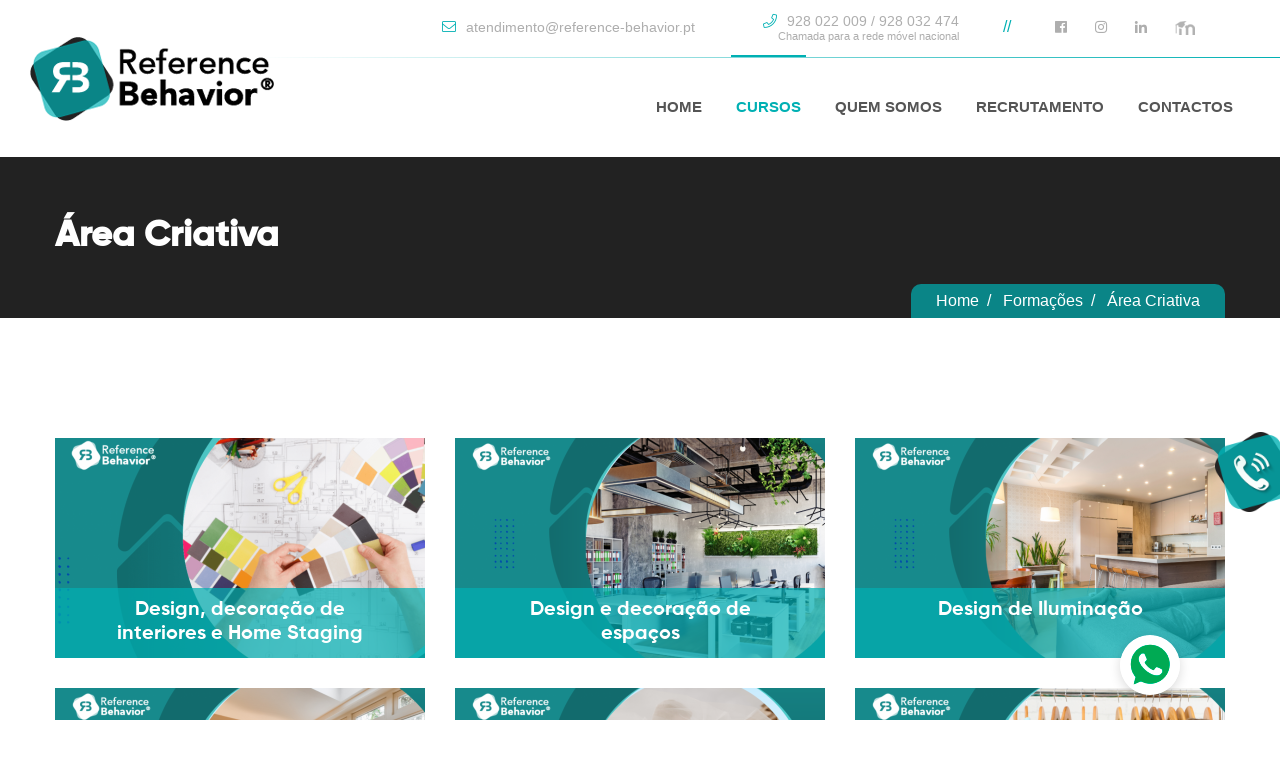

--- FILE ---
content_type: text/html
request_url: https://reference-behavior.pt/trainings/9/area_criativa
body_size: 6641
content:
<!DOCTYPE html>
<html lang="en">

<head>

   <meta charset="utf-8">
   <meta http-equiv="X-UA-Compatible" content="IE=edge">
   <meta name="viewport" content="width=device-width, initial-scale=1">

   
   <title>Reference Behavior - Formações - Área Criativa</title>

   <meta name="keywords" content="Reference Behavior, formação corroios, formação almada, Formações, Serviços, Área Comportamental, Área Educacional, Área Digital,Ãrea criativa,  Área de beleza, Área Administrativa , Área de Saúde, Soluções Empresariais, , Consultoria, Pr">
   <meta name="description" content="A Reference Behavior é um centro de formação profissional cujo objetivo é formar e preparar profissionais qualificados e especializados em diversas áreas d">

      <meta name="author" content="Simbiotic">
   <meta name="email" content="geral@simbiotic.pt">
   <meta name="copyright" content="Simbiotic.pt">
   <meta name="language" content="Portuguese">
   <meta name="distribution" content="Global">
   <meta name="rating" content="General">
   <meta name="expires" content="Never">
   <meta name="revisit-after" content="10 Dayss">

         <meta name="robots" content="Index, Follow">
   
      <meta property="og:title" content="Reference Behavior - Formações - Área Criativa">
   <meta property="og:type" content="website">
   <meta property="og:url" content="https://www.reference-behavior.pt/trainings/9/area_criativa" />
   <meta property="og:image" content="https://www.reference-behavior.pt/facebook.jpg">
   <meta property="og:site_name" content="Reference Behavior - Reference Behavior, formação corroios, formação almada, Formações, Serviços, Área Comportamental, Área Educacional, Área Digital,Ãrea criativa,  Área de beleza, Área Administrativa , Área de Saúde, Soluções Empresariais, , Consultoria, Profissional, Gestão de Tempo, Gestão de Conflitos, Introdução ao Coaching, PNL, Autismo, Mar">
   <meta property="og:description" content="A Reference Behavior é um centro de formação profissional cujo objetivo é formar e preparar profissionais qualificados e especializados em diversas áreas de atividade e serviços.">

      <meta property="og:image:height" content="630">
   <meta property="og:image:width" content="1200">
   <link rel="image_src" type="image/jpeg" href="https://www.reference-behavior.pt/facebook.jpg" />

   <meta name="google-site-verification" content="oqxTs5I4qqCfl0wZUPTfuAz9OzXKx-xelDSFsamVZ1s" />

   <link rel="apple-touch-icon" sizes="57x57" href="/Assets/favicon/apple-icon-57x57.png">
<link rel="apple-touch-icon" sizes="60x60" href="/Assets/favicon/apple-icon-60x60.png">
<link rel="apple-touch-icon" sizes="72x72" href="/Assets/favicon/apple-icon-72x72.png">
<link rel="apple-touch-icon" sizes="76x76" href="/Assets/favicon/apple-icon-76x76.png">
<link rel="apple-touch-icon" sizes="114x114" href="/Assets/favicon/apple-icon-114x114.png">
<link rel="apple-touch-icon" sizes="120x120" href="/Assets/favicon/apple-icon-120x120.png">
<link rel="apple-touch-icon" sizes="144x144" href="/Assets/favicon/apple-icon-144x144.png">
<link rel="apple-touch-icon" sizes="152x152" href="/Assets/favicon/apple-icon-152x152.png">
<link rel="apple-touch-icon" sizes="180x180" href="/Assets/favicon/apple-icon-180x180.png">
<link rel="icon" type="image/png" sizes="192x192"  href="/Assets/favicon/android-icon-192x192.png">
<link rel="icon" type="image/png" sizes="32x32" href="/Assets/favicon/favicon-32x32.png">
<link rel="icon" type="image/png" sizes="96x96" href="/Assets/favicon/favicon-96x96.png">
<link rel="icon" type="image/png" sizes="16x16" href="/Assets/favicon/favicon-16x16.png">

<link rel="stylesheet" href="/Assets/css/bootstrap.min.css">
<link rel="stylesheet" href="/Assets/css/all.css">
<link rel="stylesheet" href="/Assets/css/magnific-popup.css">
<link rel="stylesheet" href="/Assets/css/nice-select.css?v=574">
<link rel="stylesheet" href="/Assets/css/animate.min.css">
<link rel="stylesheet" href="/Assets/css/slick.css">
<link rel="stylesheet" href="/Assets/css/default.css">
<link rel="stylesheet" href="/Assets/css/style.css?v=651">
<link rel="preload" as="font" href="//fonts.googleapis.com/css?family=Muli&display=swap" rel="stylesheet" >
<link  href="//stackpath.bootstrapcdn.com/font-awesome/4.7.0/css/font-awesome.min.css" rel="stylesheet"/>
<link rel="stylesheet" href="/Assets/css/custom.css?v=224">

<link href="/Assets/css/custom-styles-mobile.css" rel="stylesheet" type="text/css">


<!-- Global site tag (gtag.js) - Google Analytics -->
   <script async src="https://www.googletagmanager.com/gtag/js?id=UA-37405609-5"></script>
   <script>
     window.dataLayer = window.dataLayer || [];
     function gtag(){dataLayer.push(arguments);}
     gtag('js', new Date());

     gtag('config', 'UA-37405609-5');
   </script>
   


   <!-- Global site tag (gtag.js) - Google Analytics -->
   <script async src="https://www.googletagmanager.com/gtag/js?id=UA-176433497-1"></script>
   <script>
     window.dataLayer = window.dataLayer || [];
     function gtag(){dataLayer.push(arguments);}
     gtag('js', new Date());

     gtag('config', 'UA-176433497-1');
   </script>

   <!-- Global site tag (gtag.js) - Google Ads: 345924357 -->
   <script async src="https://www.googletagmanager.com/gtag/js?id=AW-345924357"></script>
   <script>
     window.dataLayer = window.dataLayer || [];
     function gtag(){dataLayer.push(arguments);}
     gtag('js', new Date());

     gtag('config', 'AW-345924357');
   </script>

</head>

<body>

      
<header class="header-area header-area-2 header-area-4">

   
<div class="header-top pl-30 pr-30 white-bg custom-topbar">
   <div class="row align-items-center">
      <div class="col-md-12 col-sm-5">
         <div class="header-left-side header-right-social text-sm-right">
            <ul>

                                 <li>
                     <a href="mailto:atendimento@reference-behavior.pt">
                        <i class="fal fa-envelope" style="color:#00b0b3"></i> atendimento@reference-behavior.pt                     </a>
                  </li>
               
                                 <li>
                     <a href="tel:928022009/928032474" style="margin-left: 24px; margin-right:40px; line-height: 1; vertical-align: middle;">
                        <i class="fal fa-phone" style="color:#00b0b3"></i> 928 022 009 / 928 032 474                        <br />
                        <small>Chamada para a rede móvel nacional</small>
                     </a>
                  </li>
               
               <span style="color:#00b0b3">//</span>

                                 <li>
                     <a href="//www.facebook.com/referencebehavior" target="_blank" class="custom-social-topbar" style="margin-left: 40px;">
                        <i class="fab fa-facebook blue-hover"></i>
                     </a>
                  </li>
                                    <li>
                     <a href="https://www.instagram.com/referencebehavior/?hl=pt" target="_blank" class="custom-social-topbar" >
                        <i class="fab fa-instagram blue-hover"></i>
                     </a>
                  </li>
                                    <li>
                     <a href="https://www.linkedin.com/company/referencebehavior/" target="_blank" class="custom-social-topbar" >
                        <i class="fab fa-linkedin blue-hover"></i>
                     </a>
                  </li>
                                       <li>
                        <a href="https://elearning.reference-behavior.pt/" target="_blank" class="custom-social-topbar" >
                           <img loading="lazy" src="/Assets/images/moodle.png" class="blue-hover moodle-top" />
                        </a>
                     </li>
                  
               <li>
                  <span class="custom-social-topbar custom-like-topbar">
                                          <!-- <iframe src="https://www.facebook.com/plugins/like.php?href=https%3A%2F%2Freference-behavior.pt%2F&width=100&layout=button_count&action=like&size=small&show_faces=true&share=false&height=21" width="100" height="21" style="border:none;overflow:hidden" scrolling="no" frameborder="0" allowTransparency="true" allow="encrypted-media"></iframe> -->
                                       </span>
               </li>
            </ul>
         </div>
      </div>
   </div>
</div>

   <div class="custom-topbar-line">
   </div>

   <div class="header-nav">
      <div class="navigation">
         <nav class="navbar navbar-expand-lg navbar-light ">

            <a class="navbar-brand" href="/">
               <img loading="lazy" src="/Assets/images/logo.png" alt="" class="custom-header-logo">
            </a>

            <button class="navbar-toggler" type="button" data-toggle="collapse" data-target="#navbarSupportedContent" aria-controls="navbarSupportedContent" aria-expanded="false" aria-label="Toggle navigation">
               <span class="toggler-icon"></span>
               <span class="toggler-icon"></span>
               <span class="toggler-icon"></span>
            </button>

            <div class="collapse navbar-collapse sub-menu-bar" id="navbarSupportedContent">
               <ul class="navbar-nav ml-auto">

                  
                     <li class="nav-item">


                                                                                 <a class="nav-link " href="/" target="">
                                 <span class="custom-navbar-item ">
                                    Home                                 </span>
                              </a>
                                                   
                        
                        
                     </li>

                  
                     <li class="nav-item">


                                                                                 <a class="nav-link custom-border" href="/trainings_all" target="_blank">
                                 <span class="custom-navbar-item custom-navbar-active">
                                    Cursos                                  </span>
                              </a>
                                                   
                                                   <ul class="sub-menu">
                                                               <li>
                                    <a href="/trainings/2/area_educacional">
                                       Área Educacional                                    </a>
                                 </li>
                                                               <li>
                                    <a href="/trainings/3/area_de_comunicacao">
                                       Área de Comunicação                                    </a>
                                 </li>
                                                               <li>
                                    <a href="/trainings/8/area_da_saude">
                                       Área da saúde                                    </a>
                                 </li>
                                                               <li>
                                    <a href="/trainings/9/area_criativa">
                                       Área Criativa                                    </a>
                                 </li>
                                                               <li>
                                    <a href="/trainings/11/area_administrativa">
                                       Área administrativa                                    </a>
                                 </li>
                                                               <li>
                                    <a href="/trainings/1/area_comportamental">
                                        Área Comportamental                                    </a>
                                 </li>
                                                               <li>
                                    <a href="/trainings/12/area_empresarial">
                                       Área empresarial                                    </a>
                                 </li>
                                                         </ul>
                        
                        
                     </li>

                  
                     <li class="nav-item">


                                                                                 <a class="nav-link " href="/pages/2/quem-somos " target="">
                                 <span class="custom-navbar-item ">
                                    Quem Somos                                 </span>
                              </a>
                                                   
                        
                        
                     </li>

                  
                     <li class="nav-item">


                                                                                 <a class="nav-link " href="https://www.reference-behavior.pt/pages/31/envie-nos-o-seu-curriculo" target="_blank">
                                 <span class="custom-navbar-item ">
                                    Recrutamento                                 </span>
                              </a>
                                                   
                        
                        
                     </li>

                  
                     <li class="nav-item">


                                                                                 <a class="nav-link " href="/contacts" target="">
                                 <span class="custom-navbar-item ">
                                    Contactos                                 </span>
                              </a>
                                                   
                        
                        
                     </li>

                  
                     <li class="nav-item">


                                                                           
                        
                        
                     </li>

                  
               </ul>
            </div>

         </nav>
      </div>
   </div>

</header>
<div class="custom-floating">
   <a>
      <img src="/Assets/images/icon.png" />
   </a>
   <div class="callme-box">
      <div class="row">
         <form method="post" action="/contacts/callme">
            <div class="col-md-12">
               <p style="color: #FFF; margin-bottom: 5px;">Nós ligamos grátis!</p>
            </div>
            <div class="col-md-12 form-group">
               <input type="text" class="form-control" name="telefone" placeholder="O seu n.º telefone"  pattern=".{9,}" title="Mínimo de 9 números" required/>
            </div>
            <div class="form-group col-md-12">
               <button type="submit" class="custom-btn" style="background-color: #00b0b3 !important; color: #FFF !important; border-color: #00b0b3 !important;">
                  Liguem-me <i class="fal fa-long-arrow-right"></i>
               </button>
            </div>
         </form>
      </div>
   </div>
</div>
<section class="custom-breadcrumb-section">
   <div class="container">
      <div class="row" style="position: relative;">

         <div class="col-md-12">
            <h2 class="title" style="color: #FFF;">Área Criativa</h2>
         </div>

         <div class="col-md-12 custom-breadcrumb-links">
            <nav aria-label="breadcrumb">
               <ol class="breadcrumb">
                  <li class="breadcrumb-item">
                     <a href="/" style="color:#00b0b3;">Home</a>
                  </li>
                                       <li class="breadcrumb-item active" aria-current="page">
                        <a href='/trainings_all'>Formações</a>                     </li>
                                       <li class="breadcrumb-item active" aria-current="page">
                        Área Criativa                     </li>
                                 </ol>
            </nav>
         </div>

      </div>
   </div>
</section>

<div class="custom-mobile-section services-item-area pt-80 pb-80">
   <div class="container">
      <div class="row">

         
            <div class="col-lg-4 col-md-6 col-sm-8" onclick="location.href = '/training/40/design,_decoracao_de_interiores_e_home_staging'" style="cursor: pointer;">
   <div class="single-services-item mb-30">
      <img src="/media/upload/training/40/images/shine-31-_1556014995_horizontal.png" alt="Curso design de interiores.png" title="Curso design de interiores.png">
      <div class="services-overlay">
                  <h4 class="title" style="padding-left: 0px; text-align: center;">
            Design, decoração de interiores e Home Staging         </h4>
         <p>
                     </p>
      </div>
   </div>
</div>
<div class="col-lg-4 col-md-6 col-sm-8" onclick="location.href = '/training/71/design_e_decoracao_de_espacos'" style="cursor: pointer;">
   <div class="single-services-item mb-30">
      <img src="/media/upload/training/71/images/copia-de-nutricao-infantil-15-_horizontal.png" alt="copia-de-nutricao-infantil-15-.png" title="copia-de-nutricao-infantil-15-.png">
      <div class="services-overlay">
                  <h4 class="title" style="padding-left: 0px; text-align: center;">
            Design e decoração de espaços         </h4>
         <p>
                     </p>
      </div>
   </div>
</div>
<div class="col-lg-4 col-md-6 col-sm-8" onclick="location.href = '/training/41/design_de_iluminacao'" style="cursor: pointer;">
   <div class="single-services-item mb-30">
      <img src="/media/upload/training/41/images/copia-de-nutricao-infantil-16-_horizontal.png" alt="copia-de-nutricao-infantil-16-.png" title="copia-de-nutricao-infantil-16-.png">
      <div class="services-overlay">
                  <h4 class="title" style="padding-left: 0px; text-align: center;">
            Design de Iluminação         </h4>
         <p>
                     </p>
      </div>
   </div>
</div>
<div class="col-lg-4 col-md-6 col-sm-8" onclick="location.href = '/training/65/introducao_a_decoracao_de_interiores'" style="cursor: pointer;">
   <div class="single-services-item mb-30">
      <img src="/media/upload/training/65/images/copia-de-nutricao-infantil_horizontal.png" alt="copia-de-nutricao-infantil.png" title="copia-de-nutricao-infantil.png">
      <div class="services-overlay">
                  <h4 class="title" style="padding-left: 0px; text-align: center;">
            Introdução à decoração de interiores          </h4>
         <p>
                     </p>
      </div>
   </div>
</div>
<div class="col-lg-4 col-md-6 col-sm-8" onclick="location.href = '/training/25/wedding_planning_e_organizacao_de_eventos'" style="cursor: pointer;">
   <div class="single-services-item mb-30">
      <img src="/media/upload/training/25/images/nutricao-infantil-6-_horizontal.png" alt="wedding planning" title="wedding planning">
      <div class="services-overlay">
                  <h4 class="title" style="padding-left: 0px; text-align: center;">
            Wedding planning e Organização de eventos         </h4>
         <p>
                     </p>
      </div>
   </div>
</div>
<div class="col-lg-4 col-md-6 col-sm-8" onclick="location.href = '/training/70/consultoria_de_imagem_e_personal_shopper'" style="cursor: pointer;">
   <div class="single-services-item mb-30">
      <img src="/media/upload/training/70/images/consultoria_horizontal.png" alt="consultoria.png" title="consultoria.png">
      <div class="services-overlay">
                  <h4 class="title" style="padding-left: 0px; text-align: center;">
            Consultoria de imagem e Personal Shopper         </h4>
         <p>
                     </p>
      </div>
   </div>
</div>
<div class="col-lg-4 col-md-6 col-sm-8" onclick="location.href = '/training/63/personal_organizer'" style="cursor: pointer;">
   <div class="single-services-item mb-30">
      <img src="/media/upload/training/63/images/nutricao-infantil-7-_horizontal.png" alt="nutricao-infantil-7-.png" title="nutricao-infantil-7-.png">
      <div class="services-overlay">
                  <h4 class="title" style="padding-left: 0px; text-align: center;">
            Personal Organizer         </h4>
         <p>
                     </p>
      </div>
   </div>
</div>

         
      </div>
   </div>
</div>
<footer class="footer-area footer-area-2 footer-area-1 bg_cover" style="background-image: url(/Assets/images/footer-bg.jpg);">
   <div class="footer-overlay">
      <div class="container position-relative">
         <div class="row">

            <div class="col-lg-4 col-md-7">

                              <div class="widget-item-1 widget-item-2 mt-30">
                                       <h4 class="title">
                        Reference Behavior                     </h4>
                  
                                       <span class="remove-top">
                        <p style="text-align: justify;">A Reference Behavior &eacute; um centro de forma&ccedil;&atilde;o profissional cujo objetivo &eacute; formar e preparar profissionais qualificados e especializados em diversas &aacute;reas de atividade e servi&ccedil;os. A qualidade no servi&ccedil;o pauta-se pelo rigor, determina&ccedil;&atilde;o e empenho porque se refere especificamente aos formandos e ao seu percurso profissional de sucesso.</p>

<p style="text-align: justify;">&nbsp;</p>

<h5 style="text-align: justify;"><a href="https://www.reference-behavior.pt/pages/29/vantagens-da-certificacao-dgert"><strong>Certifica&ccedil;&atilde;o DGERT</strong></a></h5>

<h5 style="text-align: justify;">&nbsp;</h5>

<h5 style="text-align: justify;"><a href="https://www.reference-behavior.pt/pages/30/porque-escolher-a-reference-behavior"><strong>Porque devo&nbsp;escolher a Reference Behavior</strong></a></h5>

<h5 style="text-align: justify;">&nbsp;</h5>

<h5 style="text-align: justify;"><a href="https://www.reference-behavior.pt/pages/31/formacao-para-insercao-no-mercado-de-trabalho-dip"><strong>Departamento de inser&ccedil;&atilde;o Profissional</strong></a></h5>

<h5 style="text-align: justify;">&nbsp;</h5>
                     </span>
                                 </div>

            </div>

            <div class="col-lg-3 offset-lg-1 col-md-5">
                                                <div class="widget-item-2 mt-30">
                     <h4 class="title">Formações</h4>
                     <div class="footer-list">
                        <ul>
                                                         <li>
                                 <a href="/trainings/2/area_educacional" style="">
                                    <i class="fal fa-angle-right"></i> Área Educacional                                 </a>
                              </li>
                                                         <li>
                                 <a href="/trainings/3/area_de_comunicacao" style="">
                                    <i class="fal fa-angle-right"></i> Área de Comunicação                                 </a>
                              </li>
                                                         <li>
                                 <a href="/trainings/8/area_da_saude" style="">
                                    <i class="fal fa-angle-right"></i> Área da saúde                                 </a>
                              </li>
                                                         <li>
                                 <a href="/trainings/9/area_criativa" style="color: #00b0b3;">
                                    <i class="fal fa-angle-right"></i> Área Criativa                                 </a>
                              </li>
                                                         <li>
                                 <a href="/trainings/11/area_administrativa" style="">
                                    <i class="fal fa-angle-right"></i> Área administrativa                                 </a>
                              </li>
                                                         <li>
                                 <a href="/trainings/1/area_comportamental" style="">
                                    <i class="fal fa-angle-right"></i>  Área Comportamental                                 </a>
                              </li>
                                                         <li>
                                 <a href="/trainings/12/area_empresarial" style="">
                                    <i class="fal fa-angle-right"></i> Área empresarial                                 </a>
                              </li>
                                                   </ul>
                     </div>
                  </div>
                              <img loading="lazy" src="/Assets/dgert1.png" style="height: 60px; margin-top: 20px;" />
            </div>

            <div class="col-lg-4 col-md-6">
               <div class="widget-item-2 widget-item-3 mt-30">

                                    <h4 class="title">
                     Contactos
                  </h4>

                  <ul>
                                             <li>
                           <span class="remove-top">
                              <p>Rua Jos&eacute; Afonso n&ordm; 3 2&ordm; esq&nbsp;</p>

<p>2810-237 Laranjeiro</p>
                           </span>
                        </li>
                     
                                             <li style="line-height: 1.5;">
                           <a href="tel:928 022 009 / 928 032 474" target="_blank">
                              928 022 009 / 928 032 474                           </a>

                           <div>
                              <small>
                                 Chamada para a rede móvel nacional
                              </small>
                           </div>

                        </li>
                     
                                             <li>
                           <a href="mailto:atendimento@reference-behavior.pt" target="_blank">
                              atendimento@reference-behavior.pt                           </a>
                        </li>
                                       </ul>

                                                         <ul class="custom-social-footer mobile-mb-20">
                                                      <li>
                                 <a class="redes" href="//www.facebook.com/referencebehavior" target="_blank">
                                    <i class="fa fa-facebook"></i>
                                 </a>
                              </li>
                                                            <li>
                                 <a class="redes" href="https://www.instagram.com/referencebehavior/?hl=pt" target="_blank">
                                    <i class="fa fa-instagram"></i>
                                 </a>
                              </li>
                                                            <li>
                                 <a class="redes" href="https://www.linkedin.com/company/referencebehavior/" target="_blank">
                                    <i class="fa fa-linkedin"></i>
                                 </a>
                              </li>
                                                            <li>
                                 <a href="https://elearning.reference-behavior.pt/" target="_blank" class="redes" >
                                    <i>
                                       <img loading="lazy" src="/Assets/images/moodle.png" class="blue-hover moodle-footer" />
                                    </i>
                                 </a>
                              </li>
                                                </ul>
                  
                  <div class="desktop-hide">
                     <div class="fb-like" data-href="https://www.facebook.com/referencebehavior" data-width="" data-layout="button_count" data-action="like" data-size="small" data-share="false"></div>

                  </div>

               </div>
            </div>

                                       <div class="col-lg-12 col-md-12">
                  <div class="widget-item-1 widget-item-2 mt-30">
                     <div class="footer-list">
                        <ul>
                                                         <li>
                                 <a href="/testimonials" target="" style="">
                                    <i class="fal fa-angle-right"></i> Testemunhos                                 </a>
                              </li>
                                                         <li>
                                 <a href="https://reference-behavior.pt/pages/2/quem-somos" target="" style="">
                                    <i class="fal fa-angle-right"></i> Certificados                                 </a>
                              </li>
                                                         <li>
                                 <a href="/pages/3/politica-de-privacidade " target="" style="">
                                    <i class="fal fa-angle-right"></i> Política de Privacidade                                 </a>
                              </li>
                                                         <li>
                                 <a href="https://www.livroreclamacoes.pt/inicio" target="_blank" style="">
                                    <i class="fal fa-angle-right"></i> Livro de Reclamações                                 </a>
                              </li>
                                                         <li>
                                 <a href="https://www.reference-behavior.pt/pages/26/politica-de-cookies " target="" style="">
                                    <i class="fal fa-angle-right"></i> Política de cookies                                  </a>
                              </li>
                                                         <li>
                                 <a href="/pages/40/resolucao-alternativa-de-litigios" target="" style="">
                                    <i class="fal fa-angle-right"></i> Resolução de Litígios                                 </a>
                              </li>
                                                   </ul>
                     </div>
                  </div>
               </div>
            
         </div>

         <div class="row footer-copyright">

            <div class="col-lg-6">
               <p style="text-align:left;margin-top:20px;">
                  2020 Copyright &copy; Reference Behavior
               </p>
            </div>

            <div class="col-lg-6">
               <p style="text-align:right;margin-top:20px;">
                  <a href="https://www.simbiotic.pt" target="_blank">
                     <img loading="lazy" src="/Assets/images/simbiotic.png" alt="SIMBIOTIC" style="width:120px;margin-top:-8px"/>
                  </a>
               </p>
            </div>

         </div>

      </div>
   </div>
</footer>
<script src="/Assets/js/vendor/modernizr-3.6.0.min.js" defer></script>
<script src="/Assets/js/vendor/jquery-1.12.4.min.js" defer></script>
<script src="/Assets/js/bootstrap.min.js" defer></script>
<script src="/Assets/js/slick.min.js" defer></script>
<script src="/Assets/js/jquery.magnific-popup.min.js" defer></script>
<script src="/Assets/js/jquery.nice-select.min.js" defer></script>
<script src="/Assets/js/wow.min.js" defer></script>
<script src="/Assets/js/waypoints.min.js" defer></script>
<script src="/Assets/js/main.js?v=10" defer></script>
<link rel="stylesheet" type="text/css" href="/Assets/cookieconsent/cookieconsent.css">
<link rel="stylesheet" type="text/css" href="/Assets/cookieconsent/cookieconsent-custom.css">
<script src="/Assets/cookieconsent/cookieconsent.umd.js"></script>
<script type="module" src="/Assets/cookieconsent/cookieconsent-config.js"></script>


<script src="/Assets/js/custom-scripts.js?v=779" type="text/javascript" defer></script>


<div id="fb-root"></div>
<script async defer crossorigin="anonymous" src="https://connect.facebook.net/pt_PT/sdk.js#xfbml=1&version=v7.0&appId=2286827251573713&autoLogAppEvents=1"></script>











	<div class="socialchat-box">
		<a target="_blank" href="https://api.whatsapp.com/send?phone=+351928022009&text=Olá!%20Podem%20ajudar-me%20por%20favor?" onclick="gtag('event', 'conversion', {'send_to': 'AW-345924357/0r5uCPqa3s0CEIXG-aQB'});">
			<img src="/Assets/images/whatsapp2.png" style="box-shadow: 0 3px 12px rgba(0, 0, 0, .15); border-radius: 50%;" />
		</a>
	</div>






<style>
.fb_dialog_content iframe{
   right: 80px !important;


}

.socialchat-box{

  position: fixed;
  right: 100px;
  bottom: 25px;
  z-index: 999;
  height: 60px;
  width: 60px;

}

.socialchat-box img{
  width: 60px;
  box-shadow: rgba(0, 0, 0, 0.50) 0px 4px 12px 0px

}


@media only screen and (max-width: 991px) {
	/* .fb_dialog_content iframe{
	   left: 10px !important;
	   bottom: 20px !important;
	}
	.socialchat-box{
	     position: fixed;
	     left: 22px;
	     bottom: 100px;
	     z-index: 999;
	     height: 60px;
	     width: 60px;
	   } */

}

</style>










<!-- Facebook Pixel Code -->
<script>
  !function(f,b,e,v,n,t,s)
  {if(f.fbq)return;n=f.fbq=function(){n.callMethod?
  n.callMethod.apply(n,arguments):n.queue.push(arguments)};
  if(!f._fbq)f._fbq=n;n.push=n;n.loaded=!0;n.version='2.0';
  n.queue=[];t=b.createElement(e);t.async=!0;
  t.src=v;s=b.getElementsByTagName(e)[0];
  s.parentNode.insertBefore(t,s)}(window, document,'script',
  'https://connect.facebook.net/en_US/fbevents.js');
  fbq('init', '133878231871860');
  fbq('track', 'PageView');
</script>
<noscript><img height="1" width="1" style="display:none"
  src="https://www.facebook.com/tr?id=133878231871860&ev=PageView&noscript=1"
/></noscript>
<!-- End Facebook Pixel Code -->
<script src="https://www.google.com/recaptcha/api.js" async defer></script>

<style>
#g-recaptcha-response {
    display: block !important;
    position: absolute;
    margin: -78px 0 0 0 !important;
    width: 302px !important;
    height: 76px !important;
    z-index: -999999;
    opacity: 0;
}
</style>
<script>
window.onload = function() {
  var $recaptcha = document.querySelector('#g-recaptcha-response');

  if($recaptcha) {
      $recaptcha.setAttribute("required", "required");
    }
  };
</script>
<div class="back-to-top back-to-top-2">
   <a href="">
      <i class="fas fa-arrow-up"></i>
   </a>
</div>
<!-- Facebook Pixel Code -->
<script>
!function(f,b,e,v,n,t,s)
{if(f.fbq)return;n=f.fbq=function(){n.callMethod?
n.callMethod.apply(n,arguments):n.queue.push(arguments)};
if(!f._fbq)f._fbq=n;n.push=n;n.loaded=!0;n.version='2.0';
n.queue=[];t=b.createElement(e);t.async=!0;
t.src=v;s=b.getElementsByTagName(e)[0];
s.parentNode.insertBefore(t,s)}(window, document,'script',
'https://connect.facebook.net/en_US/fbevents.js');
fbq('init', '1395229747218532');
fbq('track', 'PageView');
</script>
<noscript><img height="1" width="1" style="display:none"
src="https://www.facebook.com/tr?id=1395229747218532&ev=PageView&noscript=1"
/></noscript>
<!-- End Facebook Pixel Code -->

</body>
</html>


--- FILE ---
content_type: text/css
request_url: https://reference-behavior.pt/Assets/css/all.css
body_size: 16997
content:
/*!
 * Font Awesome Pro 5.8.0 by @fontawesome - https://fontawesome.com
 * License - https://fontawesome.com/license (Commercial License)
 */
.fa,
.fas,
.far,
.fal,
.fab {
    -moz-osx-font-smoothing: grayscale;
    -webkit-font-smoothing: antialiased;
    display: inline-block;
    font-style: normal;
    font-variant: normal;
    text-rendering: auto;
    line-height: 1;
}

.fa-lg {
    font-size: 1.33333em;
    line-height: 0.75em;
    vertical-align: -.0667em;
}

.fa-xs {
    font-size: .75em;
}

.fa-sm {
    font-size: .875em;
}

.fa-1x {
    font-size: 1em;
}

.fa-2x {
    font-size: 2em;
}

.fa-3x {
    font-size: 3em;
}

.fa-4x {
    font-size: 4em;
}

.fa-5x {
    font-size: 5em;
}

.fa-6x {
    font-size: 6em;
}

.fa-7x {
    font-size: 7em;
}

.fa-8x {
    font-size: 8em;
}

.fa-9x {
    font-size: 9em;
}

.fa-10x {
    font-size: 10em;
}

.fa-fw {
    text-align: center;
    width: 1.25em;
}

.fa-ul {
    list-style-type: none;
    margin-left: 2.5em;
    padding-left: 0;
}

.fa-ul>li {
    position: relative;
}

.fa-li {
    left: -2em;
    position: absolute;
    text-align: center;
    width: 2em;
    line-height: inherit;
}

.fa-border {
    border: solid 0.08em #eee;
    border-radius: .1em;
    padding: .2em .25em .15em;
}

.fa-pull-left {
    float: left;
}

.fa-pull-right {
    float: right;
}

.fa.fa-pull-left,
.fas.fa-pull-left,
.far.fa-pull-left,
.fal.fa-pull-left,
.fab.fa-pull-left {
    margin-right: .3em;
}

.fa.fa-pull-right,
.fas.fa-pull-right,
.far.fa-pull-right,
.fal.fa-pull-right,
.fab.fa-pull-right {
    margin-left: .3em;
}

.fa-spin {
    -webkit-animation: fa-spin 2s infinite linear;
    animation: fa-spin 2s infinite linear;
}

.fa-pulse {
    -webkit-animation: fa-spin 1s infinite steps(8);
    animation: fa-spin 1s infinite steps(8);
}

@-webkit-keyframes fa-spin {
    0% {
        -webkit-transform: rotate(0deg);
        transform: rotate(0deg);
    }

    100% {
        -webkit-transform: rotate(360deg);
        transform: rotate(360deg);
    }
}

@keyframes fa-spin {
    0% {
        -webkit-transform: rotate(0deg);
        transform: rotate(0deg);
    }

    100% {
        -webkit-transform: rotate(360deg);
        transform: rotate(360deg);
    }
}

.fa-rotate-90 {
    -ms-filter: "progid:DXImageTransform.Microsoft.BasicImage(rotation=1)";
    -webkit-transform: rotate(90deg);
    transform: rotate(90deg);
}

.fa-rotate-180 {
    -ms-filter: "progid:DXImageTransform.Microsoft.BasicImage(rotation=2)";
    -webkit-transform: rotate(180deg);
    transform: rotate(180deg);
}

.fa-rotate-270 {
    -ms-filter: "progid:DXImageTransform.Microsoft.BasicImage(rotation=3)";
    -webkit-transform: rotate(270deg);
    transform: rotate(270deg);
}

.fa-flip-horizontal {
    -ms-filter: "progid:DXImageTransform.Microsoft.BasicImage(rotation=0, mirror=1)";
    -webkit-transform: scale(-1, 1);
    transform: scale(-1, 1);
}

.fa-flip-vertical {
    -ms-filter: "progid:DXImageTransform.Microsoft.BasicImage(rotation=2, mirror=1)";
    -webkit-transform: scale(1, -1);
    transform: scale(1, -1);
}

.fa-flip-both,
.fa-flip-horizontal.fa-flip-vertical {
    -ms-filter: "progid:DXImageTransform.Microsoft.BasicImage(rotation=2, mirror=1)";
    -webkit-transform: scale(-1, -1);
    transform: scale(-1, -1);
}

:root .fa-rotate-90,
:root .fa-rotate-180,
:root .fa-rotate-270,
:root .fa-flip-horizontal,
:root .fa-flip-vertical,
:root .fa-flip-both {
    -webkit-filter: none;
    filter: none;
}

.fa-stack {
    display: inline-block;
    height: 2em;
    line-height: 2em;
    position: relative;
    vertical-align: middle;
    width: 2.5em;
}

.fa-stack-1x,
.fa-stack-2x {
    left: 0;
    position: absolute;
    text-align: center;
    width: 100%;
}

.fa-stack-1x {
    line-height: inherit;
}

.fa-stack-2x {
    font-size: 2em;
}

.fa-inverse {
    color: #fff;
}

/* Font Awesome uses the Unicode Private Use Area (PUA) to ensure screen
readers do not read off random characters that represent icons */
.fa-500px:before {
    content: "\f26e";
}

.fa-abacus:before {
    content: "\f640";
}

.fa-accessible-icon:before {
    content: "\f368";
}

.fa-accusoft:before {
    content: "\f369";
}

.fa-acorn:before {
    content: "\f6ae";
}

.fa-acquisitions-incorporated:before {
    content: "\f6af";
}

.fa-ad:before {
    content: "\f641";
}

.fa-address-book:before {
    content: "\f2b9";
}

.fa-address-card:before {
    content: "\f2bb";
}

.fa-adjust:before {
    content: "\f042";
}

.fa-adn:before {
    content: "\f170";
}

.fa-adobe:before {
    content: "\f778";
}

.fa-adversal:before {
    content: "\f36a";
}

.fa-affiliatetheme:before {
    content: "\f36b";
}

.fa-air-freshener:before {
    content: "\f5d0";
}

.fa-airbnb:before {
    content: "\f834";
}

.fa-alarm-clock:before {
    content: "\f34e";
}

.fa-algolia:before {
    content: "\f36c";
}

.fa-alicorn:before {
    content: "\f6b0";
}

.fa-align-center:before {
    content: "\f037";
}

.fa-align-justify:before {
    content: "\f039";
}

.fa-align-left:before {
    content: "\f036";
}

.fa-align-right:before {
    content: "\f038";
}

.fa-alipay:before {
    content: "\f642";
}

.fa-allergies:before {
    content: "\f461";
}

.fa-amazon:before {
    content: "\f270";
}

.fa-amazon-pay:before {
    content: "\f42c";
}

.fa-ambulance:before {
    content: "\f0f9";
}

.fa-american-sign-language-interpreting:before {
    content: "\f2a3";
}

.fa-amilia:before {
    content: "\f36d";
}

.fa-analytics:before {
    content: "\f643";
}

.fa-anchor:before {
    content: "\f13d";
}

.fa-android:before {
    content: "\f17b";
}

.fa-angel:before {
    content: "\f779";
}

.fa-angellist:before {
    content: "\f209";
}

.fa-angle-double-down:before {
    content: "\f103";
}

.fa-angle-double-left:before {
    content: "\f100";
}

.fa-angle-double-right:before {
    content: "\f101";
}

.fa-angle-double-up:before {
    content: "\f102";
}

.fa-angle-down:before {
    content: "\f107";
}

.fa-angle-left:before {
    content: "\f104";
}

.fa-angle-right:before {
    content: "\f105";
}

.fa-angle-up:before {
    content: "\f106";
}

.fa-angry:before {
    content: "\f556";
}

.fa-angrycreative:before {
    content: "\f36e";
}

.fa-angular:before {
    content: "\f420";
}

.fa-ankh:before {
    content: "\f644";
}

.fa-app-store:before {
    content: "\f36f";
}

.fa-app-store-ios:before {
    content: "\f370";
}

.fa-apper:before {
    content: "\f371";
}

.fa-apple:before {
    content: "\f179";
}

.fa-apple-alt:before {
    content: "\f5d1";
}

.fa-apple-crate:before {
    content: "\f6b1";
}

.fa-apple-pay:before {
    content: "\f415";
}

.fa-archive:before {
    content: "\f187";
}

.fa-archway:before {
    content: "\f557";
}

.fa-arrow-alt-circle-down:before {
    content: "\f358";
}

.fa-arrow-alt-circle-left:before {
    content: "\f359";
}

.fa-arrow-alt-circle-right:before {
    content: "\f35a";
}

.fa-arrow-alt-circle-up:before {
    content: "\f35b";
}

.fa-arrow-alt-down:before {
    content: "\f354";
}

.fa-arrow-alt-from-bottom:before {
    content: "\f346";
}

.fa-arrow-alt-from-left:before {
    content: "\f347";
}

.fa-arrow-alt-from-right:before {
    content: "\f348";
}

.fa-arrow-alt-from-top:before {
    content: "\f349";
}

.fa-arrow-alt-left:before {
    content: "\f355";
}

.fa-arrow-alt-right:before {
    content: "\f356";
}

.fa-arrow-alt-square-down:before {
    content: "\f350";
}

.fa-arrow-alt-square-left:before {
    content: "\f351";
}

.fa-arrow-alt-square-right:before {
    content: "\f352";
}

.fa-arrow-alt-square-up:before {
    content: "\f353";
}

.fa-arrow-alt-to-bottom:before {
    content: "\f34a";
}

.fa-arrow-alt-to-left:before {
    content: "\f34b";
}

.fa-arrow-alt-to-right:before {
    content: "\f34c";
}

.fa-arrow-alt-to-top:before {
    content: "\f34d";
}

.fa-arrow-alt-up:before {
    content: "\f357";
}

.fa-arrow-circle-down:before {
    content: "\f0ab";
}

.fa-arrow-circle-left:before {
    content: "\f0a8";
}

.fa-arrow-circle-right:before {
    content: "\f0a9";
}

.fa-arrow-circle-up:before {
    content: "\f0aa";
}

.fa-arrow-down:before {
    content: "\f063";
}

.fa-arrow-from-bottom:before {
    content: "\f342";
}

.fa-arrow-from-left:before {
    content: "\f343";
}

.fa-arrow-from-right:before {
    content: "\f344";
}

.fa-arrow-from-top:before {
    content: "\f345";
}

.fa-arrow-left:before {
    content: "\f060";
}

.fa-arrow-right:before {
    content: "\f061";
}

.fa-arrow-square-down:before {
    content: "\f339";
}

.fa-arrow-square-left:before {
    content: "\f33a";
}

.fa-arrow-square-right:before {
    content: "\f33b";
}

.fa-arrow-square-up:before {
    content: "\f33c";
}

.fa-arrow-to-bottom:before {
    content: "\f33d";
}

.fa-arrow-to-left:before {
    content: "\f33e";
}

.fa-arrow-to-right:before {
    content: "\f340";
}

.fa-arrow-to-top:before {
    content: "\f341";
}

.fa-arrow-up:before {
    content: "\f062";
}

.fa-arrows:before {
    content: "\f047";
}

.fa-arrows-alt:before {
    content: "\f0b2";
}

.fa-arrows-alt-h:before {
    content: "\f337";
}

.fa-arrows-alt-v:before {
    content: "\f338";
}

.fa-arrows-h:before {
    content: "\f07e";
}

.fa-arrows-v:before {
    content: "\f07d";
}

.fa-artstation:before {
    content: "\f77a";
}

.fa-assistive-listening-systems:before {
    content: "\f2a2";
}

.fa-asterisk:before {
    content: "\f069";
}

.fa-asymmetrik:before {
    content: "\f372";
}

.fa-at:before {
    content: "\f1fa";
}

.fa-atlas:before {
    content: "\f558";
}

.fa-atlassian:before {
    content: "\f77b";
}

.fa-atom:before {
    content: "\f5d2";
}

.fa-atom-alt:before {
    content: "\f5d3";
}

.fa-audible:before {
    content: "\f373";
}

.fa-audio-description:before {
    content: "\f29e";
}

.fa-autoprefixer:before {
    content: "\f41c";
}

.fa-avianex:before {
    content: "\f374";
}

.fa-aviato:before {
    content: "\f421";
}

.fa-award:before {
    content: "\f559";
}

.fa-aws:before {
    content: "\f375";
}

.fa-axe:before {
    content: "\f6b2";
}

.fa-axe-battle:before {
    content: "\f6b3";
}

.fa-baby:before {
    content: "\f77c";
}

.fa-baby-carriage:before {
    content: "\f77d";
}

.fa-backpack:before {
    content: "\f5d4";
}

.fa-backspace:before {
    content: "\f55a";
}

.fa-backward:before {
    content: "\f04a";
}

.fa-bacon:before {
    content: "\f7e5";
}

.fa-badge:before {
    content: "\f335";
}

.fa-badge-check:before {
    content: "\f336";
}

.fa-badge-dollar:before {
    content: "\f645";
}

.fa-badge-percent:before {
    content: "\f646";
}

.fa-badger-honey:before {
    content: "\f6b4";
}

.fa-balance-scale:before {
    content: "\f24e";
}

.fa-balance-scale-left:before {
    content: "\f515";
}

.fa-balance-scale-right:before {
    content: "\f516";
}

.fa-ball-pile:before {
    content: "\f77e";
}

.fa-ballot:before {
    content: "\f732";
}

.fa-ballot-check:before {
    content: "\f733";
}

.fa-ban:before {
    content: "\f05e";
}

.fa-band-aid:before {
    content: "\f462";
}

.fa-bandcamp:before {
    content: "\f2d5";
}

.fa-barcode:before {
    content: "\f02a";
}

.fa-barcode-alt:before {
    content: "\f463";
}

.fa-barcode-read:before {
    content: "\f464";
}

.fa-barcode-scan:before {
    content: "\f465";
}

.fa-bars:before {
    content: "\f0c9";
}

.fa-baseball:before {
    content: "\f432";
}

.fa-baseball-ball:before {
    content: "\f433";
}

.fa-basketball-ball:before {
    content: "\f434";
}

.fa-basketball-hoop:before {
    content: "\f435";
}

.fa-bat:before {
    content: "\f6b5";
}

.fa-bath:before {
    content: "\f2cd";
}

.fa-battery-bolt:before {
    content: "\f376";
}

.fa-battery-empty:before {
    content: "\f244";
}

.fa-battery-full:before {
    content: "\f240";
}

.fa-battery-half:before {
    content: "\f242";
}

.fa-battery-quarter:before {
    content: "\f243";
}

.fa-battery-slash:before {
    content: "\f377";
}

.fa-battery-three-quarters:before {
    content: "\f241";
}

.fa-battle-net:before {
    content: "\f835";
}

.fa-bed:before {
    content: "\f236";
}

.fa-beer:before {
    content: "\f0fc";
}

.fa-behance:before {
    content: "\f1b4";
}

.fa-behance-square:before {
    content: "\f1b5";
}

.fa-bell:before {
    content: "\f0f3";
}

.fa-bell-school:before {
    content: "\f5d5";
}

.fa-bell-school-slash:before {
    content: "\f5d6";
}

.fa-bell-slash:before {
    content: "\f1f6";
}

.fa-bells:before {
    content: "\f77f";
}

.fa-bezier-curve:before {
    content: "\f55b";
}

.fa-bible:before {
    content: "\f647";
}

.fa-bicycle:before {
    content: "\f206";
}

.fa-bimobject:before {
    content: "\f378";
}

.fa-binoculars:before {
    content: "\f1e5";
}

.fa-biohazard:before {
    content: "\f780";
}

.fa-birthday-cake:before {
    content: "\f1fd";
}

.fa-bitbucket:before {
    content: "\f171";
}

.fa-bitcoin:before {
    content: "\f379";
}

.fa-bity:before {
    content: "\f37a";
}

.fa-black-tie:before {
    content: "\f27e";
}

.fa-blackberry:before {
    content: "\f37b";
}

.fa-blanket:before {
    content: "\f498";
}

.fa-blender:before {
    content: "\f517";
}

.fa-blender-phone:before {
    content: "\f6b6";
}

.fa-blind:before {
    content: "\f29d";
}

.fa-blog:before {
    content: "\f781";
}

.fa-blogger:before {
    content: "\f37c";
}

.fa-blogger-b:before {
    content: "\f37d";
}

.fa-bluetooth:before {
    content: "\f293";
}

.fa-bluetooth-b:before {
    content: "\f294";
}

.fa-bold:before {
    content: "\f032";
}

.fa-bolt:before {
    content: "\f0e7";
}

.fa-bomb:before {
    content: "\f1e2";
}

.fa-bone:before {
    content: "\f5d7";
}

.fa-bone-break:before {
    content: "\f5d8";
}

.fa-bong:before {
    content: "\f55c";
}

.fa-book:before {
    content: "\f02d";
}

.fa-book-alt:before {
    content: "\f5d9";
}

.fa-book-dead:before {
    content: "\f6b7";
}

.fa-book-heart:before {
    content: "\f499";
}

.fa-book-medical:before {
    content: "\f7e6";
}

.fa-book-open:before {
    content: "\f518";
}

.fa-book-reader:before {
    content: "\f5da";
}

.fa-book-spells:before {
    content: "\f6b8";
}

.fa-book-user:before {
    content: "\f7e7";
}

.fa-bookmark:before {
    content: "\f02e";
}

.fa-books:before {
    content: "\f5db";
}

.fa-books-medical:before {
    content: "\f7e8";
}

.fa-boot:before {
    content: "\f782";
}

.fa-booth-curtain:before {
    content: "\f734";
}

.fa-bootstrap:before {
    content: "\f836";
}

.fa-bow-arrow:before {
    content: "\f6b9";
}

.fa-bowling-ball:before {
    content: "\f436";
}

.fa-bowling-pins:before {
    content: "\f437";
}

.fa-box:before {
    content: "\f466";
}

.fa-box-alt:before {
    content: "\f49a";
}

.fa-box-ballot:before {
    content: "\f735";
}

.fa-box-check:before {
    content: "\f467";
}

.fa-box-fragile:before {
    content: "\f49b";
}

.fa-box-full:before {
    content: "\f49c";
}

.fa-box-heart:before {
    content: "\f49d";
}

.fa-box-open:before {
    content: "\f49e";
}

.fa-box-up:before {
    content: "\f49f";
}

.fa-box-usd:before {
    content: "\f4a0";
}

.fa-boxes:before {
    content: "\f468";
}

.fa-boxes-alt:before {
    content: "\f4a1";
}

.fa-boxing-glove:before {
    content: "\f438";
}

.fa-brackets:before {
    content: "\f7e9";
}

.fa-brackets-curly:before {
    content: "\f7ea";
}

.fa-braille:before {
    content: "\f2a1";
}

.fa-brain:before {
    content: "\f5dc";
}

.fa-bread-loaf:before {
    content: "\f7eb";
}

.fa-bread-slice:before {
    content: "\f7ec";
}

.fa-briefcase:before {
    content: "\f0b1";
}

.fa-briefcase-medical:before {
    content: "\f469";
}

.fa-broadcast-tower:before {
    content: "\f519";
}

.fa-broom:before {
    content: "\f51a";
}

.fa-browser:before {
    content: "\f37e";
}

.fa-brush:before {
    content: "\f55d";
}

.fa-btc:before {
    content: "\f15a";
}

.fa-buffer:before {
    content: "\f837";
}

.fa-bug:before {
    content: "\f188";
}

.fa-building:before {
    content: "\f1ad";
}

.fa-bullhorn:before {
    content: "\f0a1";
}

.fa-bullseye:before {
    content: "\f140";
}

.fa-bullseye-arrow:before {
    content: "\f648";
}

.fa-bullseye-pointer:before {
    content: "\f649";
}

.fa-burn:before {
    content: "\f46a";
}

.fa-buromobelexperte:before {
    content: "\f37f";
}

.fa-burrito:before {
    content: "\f7ed";
}

.fa-bus:before {
    content: "\f207";
}

.fa-bus-alt:before {
    content: "\f55e";
}

.fa-bus-school:before {
    content: "\f5dd";
}

.fa-business-time:before {
    content: "\f64a";
}

.fa-buysellads:before {
    content: "\f20d";
}

.fa-cabinet-filing:before {
    content: "\f64b";
}

.fa-calculator:before {
    content: "\f1ec";
}

.fa-calculator-alt:before {
    content: "\f64c";
}

.fa-calendar:before {
    content: "\f133";
}

.fa-calendar-alt:before {
    content: "\f073";
}

.fa-calendar-check:before {
    content: "\f274";
}

.fa-calendar-day:before {
    content: "\f783";
}

.fa-calendar-edit:before {
    content: "\f333";
}

.fa-calendar-exclamation:before {
    content: "\f334";
}

.fa-calendar-minus:before {
    content: "\f272";
}

.fa-calendar-plus:before {
    content: "\f271";
}

.fa-calendar-star:before {
    content: "\f736";
}

.fa-calendar-times:before {
    content: "\f273";
}

.fa-calendar-week:before {
    content: "\f784";
}

.fa-camera:before {
    content: "\f030";
}

.fa-camera-alt:before {
    content: "\f332";
}

.fa-camera-retro:before {
    content: "\f083";
}

.fa-campfire:before {
    content: "\f6ba";
}

.fa-campground:before {
    content: "\f6bb";
}

.fa-canadian-maple-leaf:before {
    content: "\f785";
}

.fa-candle-holder:before {
    content: "\f6bc";
}

.fa-candy-cane:before {
    content: "\f786";
}

.fa-candy-corn:before {
    content: "\f6bd";
}

.fa-cannabis:before {
    content: "\f55f";
}

.fa-capsules:before {
    content: "\f46b";
}

.fa-car:before {
    content: "\f1b9";
}

.fa-car-alt:before {
    content: "\f5de";
}

.fa-car-battery:before {
    content: "\f5df";
}

.fa-car-bump:before {
    content: "\f5e0";
}

.fa-car-crash:before {
    content: "\f5e1";
}

.fa-car-garage:before {
    content: "\f5e2";
}

.fa-car-mechanic:before {
    content: "\f5e3";
}

.fa-car-side:before {
    content: "\f5e4";
}

.fa-car-tilt:before {
    content: "\f5e5";
}

.fa-car-wash:before {
    content: "\f5e6";
}

.fa-caret-circle-down:before {
    content: "\f32d";
}

.fa-caret-circle-left:before {
    content: "\f32e";
}

.fa-caret-circle-right:before {
    content: "\f330";
}

.fa-caret-circle-up:before {
    content: "\f331";
}

.fa-caret-down:before {
    content: "\f0d7";
}

.fa-caret-left:before {
    content: "\f0d9";
}

.fa-caret-right:before {
    content: "\f0da";
}

.fa-caret-square-down:before {
    content: "\f150";
}

.fa-caret-square-left:before {
    content: "\f191";
}

.fa-caret-square-right:before {
    content: "\f152";
}

.fa-caret-square-up:before {
    content: "\f151";
}

.fa-caret-up:before {
    content: "\f0d8";
}

.fa-carrot:before {
    content: "\f787";
}

.fa-cart-arrow-down:before {
    content: "\f218";
}

.fa-cart-plus:before {
    content: "\f217";
}

.fa-cash-register:before {
    content: "\f788";
}

.fa-cat:before {
    content: "\f6be";
}

.fa-cauldron:before {
    content: "\f6bf";
}

.fa-cc-amazon-pay:before {
    content: "\f42d";
}

.fa-cc-amex:before {
    content: "\f1f3";
}

.fa-cc-apple-pay:before {
    content: "\f416";
}

.fa-cc-diners-club:before {
    content: "\f24c";
}

.fa-cc-discover:before {
    content: "\f1f2";
}

.fa-cc-jcb:before {
    content: "\f24b";
}

.fa-cc-mastercard:before {
    content: "\f1f1";
}

.fa-cc-paypal:before {
    content: "\f1f4";
}

.fa-cc-stripe:before {
    content: "\f1f5";
}

.fa-cc-visa:before {
    content: "\f1f0";
}

.fa-centercode:before {
    content: "\f380";
}

.fa-centos:before {
    content: "\f789";
}

.fa-certificate:before {
    content: "\f0a3";
}

.fa-chair:before {
    content: "\f6c0";
}

.fa-chair-office:before {
    content: "\f6c1";
}

.fa-chalkboard:before {
    content: "\f51b";
}

.fa-chalkboard-teacher:before {
    content: "\f51c";
}

.fa-charging-station:before {
    content: "\f5e7";
}

.fa-chart-area:before {
    content: "\f1fe";
}

.fa-chart-bar:before {
    content: "\f080";
}

.fa-chart-line:before {
    content: "\f201";
}

.fa-chart-line-down:before {
    content: "\f64d";
}

.fa-chart-network:before {
    content: "\f78a";
}

.fa-chart-pie:before {
    content: "\f200";
}

.fa-chart-pie-alt:before {
    content: "\f64e";
}

.fa-chart-scatter:before {
    content: "\f7ee";
}

.fa-check:before {
    content: "\f00c";
}

.fa-check-circle:before {
    content: "\f058";
}

.fa-check-double:before {
    content: "\f560";
}

.fa-check-square:before {
    content: "\f14a";
}

.fa-cheese:before {
    content: "\f7ef";
}

.fa-cheese-swiss:before {
    content: "\f7f0";
}

.fa-cheeseburger:before {
    content: "\f7f1";
}

.fa-chess:before {
    content: "\f439";
}

.fa-chess-bishop:before {
    content: "\f43a";
}

.fa-chess-bishop-alt:before {
    content: "\f43b";
}

.fa-chess-board:before {
    content: "\f43c";
}

.fa-chess-clock:before {
    content: "\f43d";
}

.fa-chess-clock-alt:before {
    content: "\f43e";
}

.fa-chess-king:before {
    content: "\f43f";
}

.fa-chess-king-alt:before {
    content: "\f440";
}

.fa-chess-knight:before {
    content: "\f441";
}

.fa-chess-knight-alt:before {
    content: "\f442";
}

.fa-chess-pawn:before {
    content: "\f443";
}

.fa-chess-pawn-alt:before {
    content: "\f444";
}

.fa-chess-queen:before {
    content: "\f445";
}

.fa-chess-queen-alt:before {
    content: "\f446";
}

.fa-chess-rook:before {
    content: "\f447";
}

.fa-chess-rook-alt:before {
    content: "\f448";
}

.fa-chevron-circle-down:before {
    content: "\f13a";
}

.fa-chevron-circle-left:before {
    content: "\f137";
}

.fa-chevron-circle-right:before {
    content: "\f138";
}

.fa-chevron-circle-up:before {
    content: "\f139";
}

.fa-chevron-double-down:before {
    content: "\f322";
}

.fa-chevron-double-left:before {
    content: "\f323";
}

.fa-chevron-double-right:before {
    content: "\f324";
}

.fa-chevron-double-up:before {
    content: "\f325";
}

.fa-chevron-down:before {
    content: "\f078";
}

.fa-chevron-left:before {
    content: "\f053";
}

.fa-chevron-right:before {
    content: "\f054";
}

.fa-chevron-square-down:before {
    content: "\f329";
}

.fa-chevron-square-left:before {
    content: "\f32a";
}

.fa-chevron-square-right:before {
    content: "\f32b";
}

.fa-chevron-square-up:before {
    content: "\f32c";
}

.fa-chevron-up:before {
    content: "\f077";
}

.fa-child:before {
    content: "\f1ae";
}

.fa-chimney:before {
    content: "\f78b";
}

.fa-chrome:before {
    content: "\f268";
}

.fa-chromecast:before {
    content: "\f838";
}

.fa-church:before {
    content: "\f51d";
}

.fa-circle:before {
    content: "\f111";
}

.fa-circle-notch:before {
    content: "\f1ce";
}

.fa-city:before {
    content: "\f64f";
}

.fa-claw-marks:before {
    content: "\f6c2";
}

.fa-clinic-medical:before {
    content: "\f7f2";
}

.fa-clipboard:before {
    content: "\f328";
}

.fa-clipboard-check:before {
    content: "\f46c";
}

.fa-clipboard-list:before {
    content: "\f46d";
}

.fa-clipboard-list-check:before {
    content: "\f737";
}

.fa-clipboard-prescription:before {
    content: "\f5e8";
}

.fa-clipboard-user:before {
    content: "\f7f3";
}

.fa-clock:before {
    content: "\f017";
}

.fa-clone:before {
    content: "\f24d";
}

.fa-closed-captioning:before {
    content: "\f20a";
}

.fa-cloud:before {
    content: "\f0c2";
}

.fa-cloud-download:before {
    content: "\f0ed";
}

.fa-cloud-download-alt:before {
    content: "\f381";
}

.fa-cloud-drizzle:before {
    content: "\f738";
}

.fa-cloud-hail:before {
    content: "\f739";
}

.fa-cloud-hail-mixed:before {
    content: "\f73a";
}

.fa-cloud-meatball:before {
    content: "\f73b";
}

.fa-cloud-moon:before {
    content: "\f6c3";
}

.fa-cloud-moon-rain:before {
    content: "\f73c";
}

.fa-cloud-rain:before {
    content: "\f73d";
}

.fa-cloud-rainbow:before {
    content: "\f73e";
}

.fa-cloud-showers:before {
    content: "\f73f";
}

.fa-cloud-showers-heavy:before {
    content: "\f740";
}

.fa-cloud-sleet:before {
    content: "\f741";
}

.fa-cloud-snow:before {
    content: "\f742";
}

.fa-cloud-sun:before {
    content: "\f6c4";
}

.fa-cloud-sun-rain:before {
    content: "\f743";
}

.fa-cloud-upload:before {
    content: "\f0ee";
}

.fa-cloud-upload-alt:before {
    content: "\f382";
}

.fa-clouds:before {
    content: "\f744";
}

.fa-clouds-moon:before {
    content: "\f745";
}

.fa-clouds-sun:before {
    content: "\f746";
}

.fa-cloudscale:before {
    content: "\f383";
}

.fa-cloudsmith:before {
    content: "\f384";
}

.fa-cloudversify:before {
    content: "\f385";
}

.fa-club:before {
    content: "\f327";
}

.fa-cocktail:before {
    content: "\f561";
}

.fa-code:before {
    content: "\f121";
}

.fa-code-branch:before {
    content: "\f126";
}

.fa-code-commit:before {
    content: "\f386";
}

.fa-code-merge:before {
    content: "\f387";
}

.fa-codepen:before {
    content: "\f1cb";
}

.fa-codiepie:before {
    content: "\f284";
}

.fa-coffee:before {
    content: "\f0f4";
}

.fa-coffee-togo:before {
    content: "\f6c5";
}

.fa-coffin:before {
    content: "\f6c6";
}

.fa-cog:before {
    content: "\f013";
}

.fa-cogs:before {
    content: "\f085";
}

.fa-coins:before {
    content: "\f51e";
}

.fa-columns:before {
    content: "\f0db";
}

.fa-comment:before {
    content: "\f075";
}

.fa-comment-alt:before {
    content: "\f27a";
}

.fa-comment-alt-check:before {
    content: "\f4a2";
}

.fa-comment-alt-dollar:before {
    content: "\f650";
}

.fa-comment-alt-dots:before {
    content: "\f4a3";
}

.fa-comment-alt-edit:before {
    content: "\f4a4";
}

.fa-comment-alt-exclamation:before {
    content: "\f4a5";
}

.fa-comment-alt-lines:before {
    content: "\f4a6";
}

.fa-comment-alt-medical:before {
    content: "\f7f4";
}

.fa-comment-alt-minus:before {
    content: "\f4a7";
}

.fa-comment-alt-plus:before {
    content: "\f4a8";
}

.fa-comment-alt-slash:before {
    content: "\f4a9";
}

.fa-comment-alt-smile:before {
    content: "\f4aa";
}

.fa-comment-alt-times:before {
    content: "\f4ab";
}

.fa-comment-check:before {
    content: "\f4ac";
}

.fa-comment-dollar:before {
    content: "\f651";
}

.fa-comment-dots:before {
    content: "\f4ad";
}

.fa-comment-edit:before {
    content: "\f4ae";
}

.fa-comment-exclamation:before {
    content: "\f4af";
}

.fa-comment-lines:before {
    content: "\f4b0";
}

.fa-comment-medical:before {
    content: "\f7f5";
}

.fa-comment-minus:before {
    content: "\f4b1";
}

.fa-comment-plus:before {
    content: "\f4b2";
}

.fa-comment-slash:before {
    content: "\f4b3";
}

.fa-comment-smile:before {
    content: "\f4b4";
}

.fa-comment-times:before {
    content: "\f4b5";
}

.fa-comments:before {
    content: "\f086";
}

.fa-comments-alt:before {
    content: "\f4b6";
}

.fa-comments-alt-dollar:before {
    content: "\f652";
}

.fa-comments-dollar:before {
    content: "\f653";
}

.fa-compact-disc:before {
    content: "\f51f";
}

.fa-compass:before {
    content: "\f14e";
}

.fa-compass-slash:before {
    content: "\f5e9";
}

.fa-compress:before {
    content: "\f066";
}

.fa-compress-alt:before {
    content: "\f422";
}

.fa-compress-arrows-alt:before {
    content: "\f78c";
}

.fa-compress-wide:before {
    content: "\f326";
}

.fa-concierge-bell:before {
    content: "\f562";
}

.fa-confluence:before {
    content: "\f78d";
}

.fa-connectdevelop:before {
    content: "\f20e";
}

.fa-container-storage:before {
    content: "\f4b7";
}

.fa-contao:before {
    content: "\f26d";
}

.fa-conveyor-belt:before {
    content: "\f46e";
}

.fa-conveyor-belt-alt:before {
    content: "\f46f";
}

.fa-cookie:before {
    content: "\f563";
}

.fa-cookie-bite:before {
    content: "\f564";
}

.fa-copy:before {
    content: "\f0c5";
}

.fa-copyright:before {
    content: "\f1f9";
}

.fa-corn:before {
    content: "\f6c7";
}

.fa-couch:before {
    content: "\f4b8";
}

.fa-cow:before {
    content: "\f6c8";
}

.fa-cpanel:before {
    content: "\f388";
}

.fa-creative-commons:before {
    content: "\f25e";
}

.fa-creative-commons-by:before {
    content: "\f4e7";
}

.fa-creative-commons-nc:before {
    content: "\f4e8";
}

.fa-creative-commons-nc-eu:before {
    content: "\f4e9";
}

.fa-creative-commons-nc-jp:before {
    content: "\f4ea";
}

.fa-creative-commons-nd:before {
    content: "\f4eb";
}

.fa-creative-commons-pd:before {
    content: "\f4ec";
}

.fa-creative-commons-pd-alt:before {
    content: "\f4ed";
}

.fa-creative-commons-remix:before {
    content: "\f4ee";
}

.fa-creative-commons-sa:before {
    content: "\f4ef";
}

.fa-creative-commons-sampling:before {
    content: "\f4f0";
}

.fa-creative-commons-sampling-plus:before {
    content: "\f4f1";
}

.fa-creative-commons-share:before {
    content: "\f4f2";
}

.fa-creative-commons-zero:before {
    content: "\f4f3";
}

.fa-credit-card:before {
    content: "\f09d";
}

.fa-credit-card-blank:before {
    content: "\f389";
}

.fa-credit-card-front:before {
    content: "\f38a";
}

.fa-cricket:before {
    content: "\f449";
}

.fa-critical-role:before {
    content: "\f6c9";
}

.fa-croissant:before {
    content: "\f7f6";
}

.fa-crop:before {
    content: "\f125";
}

.fa-crop-alt:before {
    content: "\f565";
}

.fa-cross:before {
    content: "\f654";
}

.fa-crosshairs:before {
    content: "\f05b";
}

.fa-crow:before {
    content: "\f520";
}

.fa-crown:before {
    content: "\f521";
}

.fa-crutch:before {
    content: "\f7f7";
}

.fa-crutches:before {
    content: "\f7f8";
}

.fa-css3:before {
    content: "\f13c";
}

.fa-css3-alt:before {
    content: "\f38b";
}

.fa-cube:before {
    content: "\f1b2";
}

.fa-cubes:before {
    content: "\f1b3";
}

.fa-curling:before {
    content: "\f44a";
}

.fa-cut:before {
    content: "\f0c4";
}

.fa-cuttlefish:before {
    content: "\f38c";
}

.fa-d-and-d:before {
    content: "\f38d";
}

.fa-d-and-d-beyond:before {
    content: "\f6ca";
}

.fa-dagger:before {
    content: "\f6cb";
}

.fa-dashcube:before {
    content: "\f210";
}

.fa-database:before {
    content: "\f1c0";
}

.fa-deaf:before {
    content: "\f2a4";
}

.fa-debug:before {
    content: "\f7f9";
}

.fa-deer:before {
    content: "\f78e";
}

.fa-deer-rudolph:before {
    content: "\f78f";
}

.fa-delicious:before {
    content: "\f1a5";
}

.fa-democrat:before {
    content: "\f747";
}

.fa-deploydog:before {
    content: "\f38e";
}

.fa-deskpro:before {
    content: "\f38f";
}

.fa-desktop:before {
    content: "\f108";
}

.fa-desktop-alt:before {
    content: "\f390";
}

.fa-dev:before {
    content: "\f6cc";
}

.fa-deviantart:before {
    content: "\f1bd";
}

.fa-dewpoint:before {
    content: "\f748";
}

.fa-dharmachakra:before {
    content: "\f655";
}

.fa-dhl:before {
    content: "\f790";
}

.fa-diagnoses:before {
    content: "\f470";
}

.fa-diamond:before {
    content: "\f219";
}

.fa-diaspora:before {
    content: "\f791";
}

.fa-dice:before {
    content: "\f522";
}

.fa-dice-d10:before {
    content: "\f6cd";
}

.fa-dice-d12:before {
    content: "\f6ce";
}

.fa-dice-d20:before {
    content: "\f6cf";
}

.fa-dice-d4:before {
    content: "\f6d0";
}

.fa-dice-d6:before {
    content: "\f6d1";
}

.fa-dice-d8:before {
    content: "\f6d2";
}

.fa-dice-five:before {
    content: "\f523";
}

.fa-dice-four:before {
    content: "\f524";
}

.fa-dice-one:before {
    content: "\f525";
}

.fa-dice-six:before {
    content: "\f526";
}

.fa-dice-three:before {
    content: "\f527";
}

.fa-dice-two:before {
    content: "\f528";
}

.fa-digg:before {
    content: "\f1a6";
}

.fa-digital-ocean:before {
    content: "\f391";
}

.fa-digital-tachograph:before {
    content: "\f566";
}

.fa-diploma:before {
    content: "\f5ea";
}

.fa-directions:before {
    content: "\f5eb";
}

.fa-discord:before {
    content: "\f392";
}

.fa-discourse:before {
    content: "\f393";
}

.fa-disease:before {
    content: "\f7fa";
}

.fa-divide:before {
    content: "\f529";
}

.fa-dizzy:before {
    content: "\f567";
}

.fa-dna:before {
    content: "\f471";
}

.fa-do-not-enter:before {
    content: "\f5ec";
}

.fa-dochub:before {
    content: "\f394";
}

.fa-docker:before {
    content: "\f395";
}

.fa-dog:before {
    content: "\f6d3";
}

.fa-dog-leashed:before {
    content: "\f6d4";
}

.fa-dollar-sign:before {
    content: "\f155";
}

.fa-dolly:before {
    content: "\f472";
}

.fa-dolly-empty:before {
    content: "\f473";
}

.fa-dolly-flatbed:before {
    content: "\f474";
}

.fa-dolly-flatbed-alt:before {
    content: "\f475";
}

.fa-dolly-flatbed-empty:before {
    content: "\f476";
}

.fa-donate:before {
    content: "\f4b9";
}

.fa-door-closed:before {
    content: "\f52a";
}

.fa-door-open:before {
    content: "\f52b";
}

.fa-dot-circle:before {
    content: "\f192";
}

.fa-dove:before {
    content: "\f4ba";
}

.fa-download:before {
    content: "\f019";
}

.fa-draft2digital:before {
    content: "\f396";
}

.fa-drafting-compass:before {
    content: "\f568";
}

.fa-dragon:before {
    content: "\f6d5";
}

.fa-draw-circle:before {
    content: "\f5ed";
}

.fa-draw-polygon:before {
    content: "\f5ee";
}

.fa-draw-square:before {
    content: "\f5ef";
}

.fa-dreidel:before {
    content: "\f792";
}

.fa-dribbble:before {
    content: "\f17d";
}

.fa-dribbble-square:before {
    content: "\f397";
}

.fa-dropbox:before {
    content: "\f16b";
}

.fa-drum:before {
    content: "\f569";
}

.fa-drum-steelpan:before {
    content: "\f56a";
}

.fa-drumstick:before {
    content: "\f6d6";
}

.fa-drumstick-bite:before {
    content: "\f6d7";
}

.fa-drupal:before {
    content: "\f1a9";
}

.fa-duck:before {
    content: "\f6d8";
}

.fa-dumbbell:before {
    content: "\f44b";
}

.fa-dumpster:before {
    content: "\f793";
}

.fa-dumpster-fire:before {
    content: "\f794";
}

.fa-dungeon:before {
    content: "\f6d9";
}

.fa-dyalog:before {
    content: "\f399";
}

.fa-ear:before {
    content: "\f5f0";
}

.fa-ear-muffs:before {
    content: "\f795";
}

.fa-earlybirds:before {
    content: "\f39a";
}

.fa-ebay:before {
    content: "\f4f4";
}

.fa-eclipse:before {
    content: "\f749";
}

.fa-eclipse-alt:before {
    content: "\f74a";
}

.fa-edge:before {
    content: "\f282";
}

.fa-edit:before {
    content: "\f044";
}

.fa-egg:before {
    content: "\f7fb";
}

.fa-egg-fried:before {
    content: "\f7fc";
}

.fa-eject:before {
    content: "\f052";
}

.fa-elementor:before {
    content: "\f430";
}

.fa-elephant:before {
    content: "\f6da";
}

.fa-ellipsis-h:before {
    content: "\f141";
}

.fa-ellipsis-h-alt:before {
    content: "\f39b";
}

.fa-ellipsis-v:before {
    content: "\f142";
}

.fa-ellipsis-v-alt:before {
    content: "\f39c";
}

.fa-ello:before {
    content: "\f5f1";
}

.fa-ember:before {
    content: "\f423";
}

.fa-empire:before {
    content: "\f1d1";
}

.fa-empty-set:before {
    content: "\f656";
}

.fa-engine-warning:before {
    content: "\f5f2";
}

.fa-envelope:before {
    content: "\f0e0";
}

.fa-envelope-open:before {
    content: "\f2b6";
}

.fa-envelope-open-dollar:before {
    content: "\f657";
}

.fa-envelope-open-text:before {
    content: "\f658";
}

.fa-envelope-square:before {
    content: "\f199";
}

.fa-envira:before {
    content: "\f299";
}

.fa-equals:before {
    content: "\f52c";
}

.fa-eraser:before {
    content: "\f12d";
}

.fa-erlang:before {
    content: "\f39d";
}

.fa-ethereum:before {
    content: "\f42e";
}

.fa-ethernet:before {
    content: "\f796";
}

.fa-etsy:before {
    content: "\f2d7";
}

.fa-euro-sign:before {
    content: "\f153";
}

.fa-evernote:before {
    content: "\f839";
}

.fa-exchange:before {
    content: "\f0ec";
}

.fa-exchange-alt:before {
    content: "\f362";
}

.fa-exclamation:before {
    content: "\f12a";
}

.fa-exclamation-circle:before {
    content: "\f06a";
}

.fa-exclamation-square:before {
    content: "\f321";
}

.fa-exclamation-triangle:before {
    content: "\f071";
}

.fa-expand:before {
    content: "\f065";
}

.fa-expand-alt:before {
    content: "\f424";
}

.fa-expand-arrows:before {
    content: "\f31d";
}

.fa-expand-arrows-alt:before {
    content: "\f31e";
}

.fa-expand-wide:before {
    content: "\f320";
}

.fa-expeditedssl:before {
    content: "\f23e";
}

.fa-external-link:before {
    content: "\f08e";
}

.fa-external-link-alt:before {
    content: "\f35d";
}

.fa-external-link-square:before {
    content: "\f14c";
}

.fa-external-link-square-alt:before {
    content: "\f360";
}

.fa-eye:before {
    content: "\f06e";
}

.fa-eye-dropper:before {
    content: "\f1fb";
}

.fa-eye-evil:before {
    content: "\f6db";
}

.fa-eye-slash:before {
    content: "\f070";
}

.fa-facebook:before {
    content: "\f09a";
}

.fa-facebook-f:before {
    content: "\f39e";
}

.fa-facebook-messenger:before {
    content: "\f39f";
}

.fa-facebook-square:before {
    content: "\f082";
}

.fa-fantasy-flight-games:before {
    content: "\f6dc";
}

.fa-fast-backward:before {
    content: "\f049";
}

.fa-fast-forward:before {
    content: "\f050";
}

.fa-fax:before {
    content: "\f1ac";
}

.fa-feather:before {
    content: "\f52d";
}

.fa-feather-alt:before {
    content: "\f56b";
}

.fa-fedex:before {
    content: "\f797";
}

.fa-fedora:before {
    content: "\f798";
}

.fa-female:before {
    content: "\f182";
}

.fa-field-hockey:before {
    content: "\f44c";
}

.fa-fighter-jet:before {
    content: "\f0fb";
}

.fa-figma:before {
    content: "\f799";
}

.fa-file:before {
    content: "\f15b";
}

.fa-file-alt:before {
    content: "\f15c";
}

.fa-file-archive:before {
    content: "\f1c6";
}

.fa-file-audio:before {
    content: "\f1c7";
}

.fa-file-certificate:before {
    content: "\f5f3";
}

.fa-file-chart-line:before {
    content: "\f659";
}

.fa-file-chart-pie:before {
    content: "\f65a";
}

.fa-file-check:before {
    content: "\f316";
}

.fa-file-code:before {
    content: "\f1c9";
}

.fa-file-contract:before {
    content: "\f56c";
}

.fa-file-csv:before {
    content: "\f6dd";
}

.fa-file-download:before {
    content: "\f56d";
}

.fa-file-edit:before {
    content: "\f31c";
}

.fa-file-excel:before {
    content: "\f1c3";
}

.fa-file-exclamation:before {
    content: "\f31a";
}

.fa-file-export:before {
    content: "\f56e";
}

.fa-file-image:before {
    content: "\f1c5";
}

.fa-file-import:before {
    content: "\f56f";
}

.fa-file-invoice:before {
    content: "\f570";
}

.fa-file-invoice-dollar:before {
    content: "\f571";
}

.fa-file-medical:before {
    content: "\f477";
}

.fa-file-medical-alt:before {
    content: "\f478";
}

.fa-file-minus:before {
    content: "\f318";
}

.fa-file-pdf:before {
    content: "\f1c1";
}

.fa-file-plus:before {
    content: "\f319";
}

.fa-file-powerpoint:before {
    content: "\f1c4";
}

.fa-file-prescription:before {
    content: "\f572";
}

.fa-file-signature:before {
    content: "\f573";
}

.fa-file-spreadsheet:before {
    content: "\f65b";
}

.fa-file-times:before {
    content: "\f317";
}

.fa-file-upload:before {
    content: "\f574";
}

.fa-file-user:before {
    content: "\f65c";
}

.fa-file-video:before {
    content: "\f1c8";
}

.fa-file-word:before {
    content: "\f1c2";
}

.fa-files-medical:before {
    content: "\f7fd";
}

.fa-fill:before {
    content: "\f575";
}

.fa-fill-drip:before {
    content: "\f576";
}

.fa-film:before {
    content: "\f008";
}

.fa-film-alt:before {
    content: "\f3a0";
}

.fa-filter:before {
    content: "\f0b0";
}

.fa-fingerprint:before {
    content: "\f577";
}

.fa-fire:before {
    content: "\f06d";
}

.fa-fire-alt:before {
    content: "\f7e4";
}

.fa-fire-extinguisher:before {
    content: "\f134";
}

.fa-fire-smoke:before {
    content: "\f74b";
}

.fa-firefox:before {
    content: "\f269";
}

.fa-fireplace:before {
    content: "\f79a";
}

.fa-first-aid:before {
    content: "\f479";
}

.fa-first-order:before {
    content: "\f2b0";
}

.fa-first-order-alt:before {
    content: "\f50a";
}

.fa-firstdraft:before {
    content: "\f3a1";
}

.fa-fish:before {
    content: "\f578";
}

.fa-fish-cooked:before {
    content: "\f7fe";
}

.fa-fist-raised:before {
    content: "\f6de";
}

.fa-flag:before {
    content: "\f024";
}

.fa-flag-alt:before {
    content: "\f74c";
}

.fa-flag-checkered:before {
    content: "\f11e";
}

.fa-flag-usa:before {
    content: "\f74d";
}

.fa-flame:before {
    content: "\f6df";
}

.fa-flask:before {
    content: "\f0c3";
}

.fa-flask-poison:before {
    content: "\f6e0";
}

.fa-flask-potion:before {
    content: "\f6e1";
}

.fa-flickr:before {
    content: "\f16e";
}

.fa-flipboard:before {
    content: "\f44d";
}

.fa-flower:before {
    content: "\f7ff";
}

.fa-flower-daffodil:before {
    content: "\f800";
}

.fa-flower-tulip:before {
    content: "\f801";
}

.fa-flushed:before {
    content: "\f579";
}

.fa-fly:before {
    content: "\f417";
}

.fa-fog:before {
    content: "\f74e";
}

.fa-folder:before {
    content: "\f07b";
}

.fa-folder-minus:before {
    content: "\f65d";
}

.fa-folder-open:before {
    content: "\f07c";
}

.fa-folder-plus:before {
    content: "\f65e";
}

.fa-folder-times:before {
    content: "\f65f";
}

.fa-folder-tree:before {
    content: "\f802";
}

.fa-folders:before {
    content: "\f660";
}

.fa-font:before {
    content: "\f031";
}

.fa-font-awesome:before {
    content: "\f2b4";
}

.fa-font-awesome-alt:before {
    content: "\f35c";
}

.fa-font-awesome-flag:before {
    content: "\f425";
}

.fa-font-awesome-logo-full:before {
    content: "\f4e6";
}

.fa-fonticons:before {
    content: "\f280";
}

.fa-fonticons-fi:before {
    content: "\f3a2";
}

.fa-football-ball:before {
    content: "\f44e";
}

.fa-football-helmet:before {
    content: "\f44f";
}

.fa-forklift:before {
    content: "\f47a";
}

.fa-fort-awesome:before {
    content: "\f286";
}

.fa-fort-awesome-alt:before {
    content: "\f3a3";
}

.fa-forumbee:before {
    content: "\f211";
}

.fa-forward:before {
    content: "\f04e";
}

.fa-foursquare:before {
    content: "\f180";
}

.fa-fragile:before {
    content: "\f4bb";
}

.fa-free-code-camp:before {
    content: "\f2c5";
}

.fa-freebsd:before {
    content: "\f3a4";
}

.fa-french-fries:before {
    content: "\f803";
}

.fa-frog:before {
    content: "\f52e";
}

.fa-frosty-head:before {
    content: "\f79b";
}

.fa-frown:before {
    content: "\f119";
}

.fa-frown-open:before {
    content: "\f57a";
}

.fa-fulcrum:before {
    content: "\f50b";
}

.fa-function:before {
    content: "\f661";
}

.fa-funnel-dollar:before {
    content: "\f662";
}

.fa-futbol:before {
    content: "\f1e3";
}

.fa-galactic-republic:before {
    content: "\f50c";
}

.fa-galactic-senate:before {
    content: "\f50d";
}

.fa-gamepad:before {
    content: "\f11b";
}

.fa-gas-pump:before {
    content: "\f52f";
}

.fa-gas-pump-slash:before {
    content: "\f5f4";
}

.fa-gavel:before {
    content: "\f0e3";
}

.fa-gem:before {
    content: "\f3a5";
}

.fa-genderless:before {
    content: "\f22d";
}

.fa-get-pocket:before {
    content: "\f265";
}

.fa-gg:before {
    content: "\f260";
}

.fa-gg-circle:before {
    content: "\f261";
}

.fa-ghost:before {
    content: "\f6e2";
}

.fa-gift:before {
    content: "\f06b";
}

.fa-gift-card:before {
    content: "\f663";
}

.fa-gifts:before {
    content: "\f79c";
}

.fa-gingerbread-man:before {
    content: "\f79d";
}

.fa-git:before {
    content: "\f1d3";
}

.fa-git-square:before {
    content: "\f1d2";
}

.fa-github:before {
    content: "\f09b";
}

.fa-github-alt:before {
    content: "\f113";
}

.fa-github-square:before {
    content: "\f092";
}

.fa-gitkraken:before {
    content: "\f3a6";
}

.fa-gitlab:before {
    content: "\f296";
}

.fa-gitter:before {
    content: "\f426";
}

.fa-glass:before {
    content: "\f804";
}

.fa-glass-champagne:before {
    content: "\f79e";
}

.fa-glass-cheers:before {
    content: "\f79f";
}

.fa-glass-martini:before {
    content: "\f000";
}

.fa-glass-martini-alt:before {
    content: "\f57b";
}

.fa-glass-whiskey:before {
    content: "\f7a0";
}

.fa-glass-whiskey-rocks:before {
    content: "\f7a1";
}

.fa-glasses:before {
    content: "\f530";
}

.fa-glasses-alt:before {
    content: "\f5f5";
}

.fa-glide:before {
    content: "\f2a5";
}

.fa-glide-g:before {
    content: "\f2a6";
}

.fa-globe:before {
    content: "\f0ac";
}

.fa-globe-africa:before {
    content: "\f57c";
}

.fa-globe-americas:before {
    content: "\f57d";
}

.fa-globe-asia:before {
    content: "\f57e";
}

.fa-globe-europe:before {
    content: "\f7a2";
}

.fa-globe-snow:before {
    content: "\f7a3";
}

.fa-globe-stand:before {
    content: "\f5f6";
}

.fa-gofore:before {
    content: "\f3a7";
}

.fa-golf-ball:before {
    content: "\f450";
}

.fa-golf-club:before {
    content: "\f451";
}

.fa-goodreads:before {
    content: "\f3a8";
}

.fa-goodreads-g:before {
    content: "\f3a9";
}

.fa-google:before {
    content: "\f1a0";
}

.fa-google-drive:before {
    content: "\f3aa";
}

.fa-google-play:before {
    content: "\f3ab";
}

.fa-google-plus:before {
    content: "\f2b3";
}

.fa-google-plus-g:before {
    content: "\f0d5";
}

.fa-google-plus-square:before {
    content: "\f0d4";
}

.fa-google-wallet:before {
    content: "\f1ee";
}

.fa-gopuram:before {
    content: "\f664";
}

.fa-graduation-cap:before {
    content: "\f19d";
}

.fa-gratipay:before {
    content: "\f184";
}

.fa-grav:before {
    content: "\f2d6";
}

.fa-greater-than:before {
    content: "\f531";
}

.fa-greater-than-equal:before {
    content: "\f532";
}

.fa-grimace:before {
    content: "\f57f";
}

.fa-grin:before {
    content: "\f580";
}

.fa-grin-alt:before {
    content: "\f581";
}

.fa-grin-beam:before {
    content: "\f582";
}

.fa-grin-beam-sweat:before {
    content: "\f583";
}

.fa-grin-hearts:before {
    content: "\f584";
}

.fa-grin-squint:before {
    content: "\f585";
}

.fa-grin-squint-tears:before {
    content: "\f586";
}

.fa-grin-stars:before {
    content: "\f587";
}

.fa-grin-tears:before {
    content: "\f588";
}

.fa-grin-tongue:before {
    content: "\f589";
}

.fa-grin-tongue-squint:before {
    content: "\f58a";
}

.fa-grin-tongue-wink:before {
    content: "\f58b";
}

.fa-grin-wink:before {
    content: "\f58c";
}

.fa-grip-horizontal:before {
    content: "\f58d";
}

.fa-grip-lines:before {
    content: "\f7a4";
}

.fa-grip-lines-vertical:before {
    content: "\f7a5";
}

.fa-grip-vertical:before {
    content: "\f58e";
}

.fa-gripfire:before {
    content: "\f3ac";
}

.fa-grunt:before {
    content: "\f3ad";
}

.fa-guitar:before {
    content: "\f7a6";
}

.fa-gulp:before {
    content: "\f3ae";
}

.fa-h-square:before {
    content: "\f0fd";
}

.fa-h1:before {
    content: "\f313";
}

.fa-h2:before {
    content: "\f314";
}

.fa-h3:before {
    content: "\f315";
}

.fa-hacker-news:before {
    content: "\f1d4";
}

.fa-hacker-news-square:before {
    content: "\f3af";
}

.fa-hackerrank:before {
    content: "\f5f7";
}

.fa-hamburger:before {
    content: "\f805";
}

.fa-hammer:before {
    content: "\f6e3";
}

.fa-hammer-war:before {
    content: "\f6e4";
}

.fa-hamsa:before {
    content: "\f665";
}

.fa-hand-heart:before {
    content: "\f4bc";
}

.fa-hand-holding:before {
    content: "\f4bd";
}

.fa-hand-holding-box:before {
    content: "\f47b";
}

.fa-hand-holding-heart:before {
    content: "\f4be";
}

.fa-hand-holding-magic:before {
    content: "\f6e5";
}

.fa-hand-holding-seedling:before {
    content: "\f4bf";
}

.fa-hand-holding-usd:before {
    content: "\f4c0";
}

.fa-hand-holding-water:before {
    content: "\f4c1";
}

.fa-hand-lizard:before {
    content: "\f258";
}

.fa-hand-middle-finger:before {
    content: "\f806";
}

.fa-hand-paper:before {
    content: "\f256";
}

.fa-hand-peace:before {
    content: "\f25b";
}

.fa-hand-point-down:before {
    content: "\f0a7";
}

.fa-hand-point-left:before {
    content: "\f0a5";
}

.fa-hand-point-right:before {
    content: "\f0a4";
}

.fa-hand-point-up:before {
    content: "\f0a6";
}

.fa-hand-pointer:before {
    content: "\f25a";
}

.fa-hand-receiving:before {
    content: "\f47c";
}

.fa-hand-rock:before {
    content: "\f255";
}

.fa-hand-scissors:before {
    content: "\f257";
}

.fa-hand-spock:before {
    content: "\f259";
}

.fa-hands:before {
    content: "\f4c2";
}

.fa-hands-heart:before {
    content: "\f4c3";
}

.fa-hands-helping:before {
    content: "\f4c4";
}

.fa-hands-usd:before {
    content: "\f4c5";
}

.fa-handshake:before {
    content: "\f2b5";
}

.fa-handshake-alt:before {
    content: "\f4c6";
}

.fa-hanukiah:before {
    content: "\f6e6";
}

.fa-hard-hat:before {
    content: "\f807";
}

.fa-hashtag:before {
    content: "\f292";
}

.fa-hat-santa:before {
    content: "\f7a7";
}

.fa-hat-winter:before {
    content: "\f7a8";
}

.fa-hat-witch:before {
    content: "\f6e7";
}

.fa-hat-wizard:before {
    content: "\f6e8";
}

.fa-haykal:before {
    content: "\f666";
}

.fa-hdd:before {
    content: "\f0a0";
}

.fa-head-side:before {
    content: "\f6e9";
}

.fa-head-side-brain:before {
    content: "\f808";
}

.fa-head-side-medical:before {
    content: "\f809";
}

.fa-head-vr:before {
    content: "\f6ea";
}

.fa-heading:before {
    content: "\f1dc";
}

.fa-headphones:before {
    content: "\f025";
}

.fa-headphones-alt:before {
    content: "\f58f";
}

.fa-headset:before {
    content: "\f590";
}

.fa-heart:before {
    content: "\f004";
}

.fa-heart-broken:before {
    content: "\f7a9";
}

.fa-heart-circle:before {
    content: "\f4c7";
}

.fa-heart-rate:before {
    content: "\f5f8";
}

.fa-heart-square:before {
    content: "\f4c8";
}

.fa-heartbeat:before {
    content: "\f21e";
}

.fa-helicopter:before {
    content: "\f533";
}

.fa-helmet-battle:before {
    content: "\f6eb";
}

.fa-hexagon:before {
    content: "\f312";
}

.fa-highlighter:before {
    content: "\f591";
}

.fa-hiking:before {
    content: "\f6ec";
}

.fa-hippo:before {
    content: "\f6ed";
}

.fa-hips:before {
    content: "\f452";
}

.fa-hire-a-helper:before {
    content: "\f3b0";
}

.fa-history:before {
    content: "\f1da";
}

.fa-hockey-mask:before {
    content: "\f6ee";
}

.fa-hockey-puck:before {
    content: "\f453";
}

.fa-hockey-sticks:before {
    content: "\f454";
}

.fa-holly-berry:before {
    content: "\f7aa";
}

.fa-home:before {
    content: "\f015";
}

.fa-home-alt:before {
    content: "\f80a";
}

.fa-home-heart:before {
    content: "\f4c9";
}

.fa-home-lg:before {
    content: "\f80b";
}

.fa-home-lg-alt:before {
    content: "\f80c";
}

.fa-hood-cloak:before {
    content: "\f6ef";
}

.fa-hooli:before {
    content: "\f427";
}

.fa-hornbill:before {
    content: "\f592";
}

.fa-horse:before {
    content: "\f6f0";
}

.fa-horse-head:before {
    content: "\f7ab";
}

.fa-hospital:before {
    content: "\f0f8";
}

.fa-hospital-alt:before {
    content: "\f47d";
}

.fa-hospital-symbol:before {
    content: "\f47e";
}

.fa-hospital-user:before {
    content: "\f80d";
}

.fa-hospitals:before {
    content: "\f80e";
}

.fa-hot-tub:before {
    content: "\f593";
}

.fa-hotdog:before {
    content: "\f80f";
}

.fa-hotel:before {
    content: "\f594";
}

.fa-hotjar:before {
    content: "\f3b1";
}

.fa-hourglass:before {
    content: "\f254";
}

.fa-hourglass-end:before {
    content: "\f253";
}

.fa-hourglass-half:before {
    content: "\f252";
}

.fa-hourglass-start:before {
    content: "\f251";
}

.fa-house-damage:before {
    content: "\f6f1";
}

.fa-house-flood:before {
    content: "\f74f";
}

.fa-houzz:before {
    content: "\f27c";
}

.fa-hryvnia:before {
    content: "\f6f2";
}

.fa-html5:before {
    content: "\f13b";
}

.fa-hubspot:before {
    content: "\f3b2";
}

.fa-humidity:before {
    content: "\f750";
}

.fa-hurricane:before {
    content: "\f751";
}

.fa-i-cursor:before {
    content: "\f246";
}

.fa-ice-cream:before {
    content: "\f810";
}

.fa-ice-skate:before {
    content: "\f7ac";
}

.fa-icicles:before {
    content: "\f7ad";
}

.fa-id-badge:before {
    content: "\f2c1";
}

.fa-id-card:before {
    content: "\f2c2";
}

.fa-id-card-alt:before {
    content: "\f47f";
}

.fa-igloo:before {
    content: "\f7ae";
}

.fa-image:before {
    content: "\f03e";
}

.fa-images:before {
    content: "\f302";
}

.fa-imdb:before {
    content: "\f2d8";
}

.fa-inbox:before {
    content: "\f01c";
}

.fa-inbox-in:before {
    content: "\f310";
}

.fa-inbox-out:before {
    content: "\f311";
}

.fa-indent:before {
    content: "\f03c";
}

.fa-industry:before {
    content: "\f275";
}

.fa-industry-alt:before {
    content: "\f3b3";
}

.fa-infinity:before {
    content: "\f534";
}

.fa-info:before {
    content: "\f129";
}

.fa-info-circle:before {
    content: "\f05a";
}

.fa-info-square:before {
    content: "\f30f";
}

.fa-inhaler:before {
    content: "\f5f9";
}

.fa-instagram:before {
    content: "\f16d";
}

.fa-integral:before {
    content: "\f667";
}

.fa-intercom:before {
    content: "\f7af";
}

.fa-internet-explorer:before {
    content: "\f26b";
}

.fa-intersection:before {
    content: "\f668";
}

.fa-inventory:before {
    content: "\f480";
}

.fa-invision:before {
    content: "\f7b0";
}

.fa-ioxhost:before {
    content: "\f208";
}

.fa-island-tropical:before {
    content: "\f811";
}

.fa-italic:before {
    content: "\f033";
}

.fa-itch-io:before {
    content: "\f83a";
}

.fa-itunes:before {
    content: "\f3b4";
}

.fa-itunes-note:before {
    content: "\f3b5";
}

.fa-jack-o-lantern:before {
    content: "\f30e";
}

.fa-java:before {
    content: "\f4e4";
}

.fa-jedi:before {
    content: "\f669";
}

.fa-jedi-order:before {
    content: "\f50e";
}

.fa-jenkins:before {
    content: "\f3b6";
}

.fa-jira:before {
    content: "\f7b1";
}

.fa-joget:before {
    content: "\f3b7";
}

.fa-joint:before {
    content: "\f595";
}

.fa-joomla:before {
    content: "\f1aa";
}

.fa-journal-whills:before {
    content: "\f66a";
}

.fa-js:before {
    content: "\f3b8";
}

.fa-js-square:before {
    content: "\f3b9";
}

.fa-jsfiddle:before {
    content: "\f1cc";
}

.fa-kaaba:before {
    content: "\f66b";
}

.fa-kaggle:before {
    content: "\f5fa";
}

.fa-key:before {
    content: "\f084";
}

.fa-key-skeleton:before {
    content: "\f6f3";
}

.fa-keybase:before {
    content: "\f4f5";
}

.fa-keyboard:before {
    content: "\f11c";
}

.fa-keycdn:before {
    content: "\f3ba";
}

.fa-keynote:before {
    content: "\f66c";
}

.fa-khanda:before {
    content: "\f66d";
}

.fa-kickstarter:before {
    content: "\f3bb";
}

.fa-kickstarter-k:before {
    content: "\f3bc";
}

.fa-kidneys:before {
    content: "\f5fb";
}

.fa-kiss:before {
    content: "\f596";
}

.fa-kiss-beam:before {
    content: "\f597";
}

.fa-kiss-wink-heart:before {
    content: "\f598";
}

.fa-kite:before {
    content: "\f6f4";
}

.fa-kiwi-bird:before {
    content: "\f535";
}

.fa-knife-kitchen:before {
    content: "\f6f5";
}

.fa-korvue:before {
    content: "\f42f";
}

.fa-lambda:before {
    content: "\f66e";
}

.fa-lamp:before {
    content: "\f4ca";
}

.fa-landmark:before {
    content: "\f66f";
}

.fa-landmark-alt:before {
    content: "\f752";
}

.fa-language:before {
    content: "\f1ab";
}

.fa-laptop:before {
    content: "\f109";
}

.fa-laptop-code:before {
    content: "\f5fc";
}

.fa-laptop-medical:before {
    content: "\f812";
}

.fa-laravel:before {
    content: "\f3bd";
}

.fa-lastfm:before {
    content: "\f202";
}

.fa-lastfm-square:before {
    content: "\f203";
}

.fa-laugh:before {
    content: "\f599";
}

.fa-laugh-beam:before {
    content: "\f59a";
}

.fa-laugh-squint:before {
    content: "\f59b";
}

.fa-laugh-wink:before {
    content: "\f59c";
}

.fa-layer-group:before {
    content: "\f5fd";
}

.fa-layer-minus:before {
    content: "\f5fe";
}

.fa-layer-plus:before {
    content: "\f5ff";
}

.fa-leaf:before {
    content: "\f06c";
}

.fa-leaf-heart:before {
    content: "\f4cb";
}

.fa-leaf-maple:before {
    content: "\f6f6";
}

.fa-leaf-oak:before {
    content: "\f6f7";
}

.fa-leanpub:before {
    content: "\f212";
}

.fa-lemon:before {
    content: "\f094";
}

.fa-less:before {
    content: "\f41d";
}

.fa-less-than:before {
    content: "\f536";
}

.fa-less-than-equal:before {
    content: "\f537";
}

.fa-level-down:before {
    content: "\f149";
}

.fa-level-down-alt:before {
    content: "\f3be";
}

.fa-level-up:before {
    content: "\f148";
}

.fa-level-up-alt:before {
    content: "\f3bf";
}

.fa-life-ring:before {
    content: "\f1cd";
}

.fa-lightbulb:before {
    content: "\f0eb";
}

.fa-lightbulb-dollar:before {
    content: "\f670";
}

.fa-lightbulb-exclamation:before {
    content: "\f671";
}

.fa-lightbulb-on:before {
    content: "\f672";
}

.fa-lightbulb-slash:before {
    content: "\f673";
}

.fa-lights-holiday:before {
    content: "\f7b2";
}

.fa-line:before {
    content: "\f3c0";
}

.fa-link:before {
    content: "\f0c1";
}

.fa-linkedin:before {
    content: "\f08c";
}

.fa-linkedin-in:before {
    content: "\f0e1";
}

.fa-linode:before {
    content: "\f2b8";
}

.fa-linux:before {
    content: "\f17c";
}

.fa-lips:before {
    content: "\f600";
}

.fa-lira-sign:before {
    content: "\f195";
}

.fa-list:before {
    content: "\f03a";
}

.fa-list-alt:before {
    content: "\f022";
}

.fa-list-ol:before {
    content: "\f0cb";
}

.fa-list-ul:before {
    content: "\f0ca";
}

.fa-location:before {
    content: "\f601";
}

.fa-location-arrow:before {
    content: "\f124";
}

.fa-location-circle:before {
    content: "\f602";
}

.fa-location-slash:before {
    content: "\f603";
}

.fa-lock:before {
    content: "\f023";
}

.fa-lock-alt:before {
    content: "\f30d";
}

.fa-lock-open:before {
    content: "\f3c1";
}

.fa-lock-open-alt:before {
    content: "\f3c2";
}

.fa-long-arrow-alt-down:before {
    content: "\f309";
}

.fa-long-arrow-alt-left:before {
    content: "\f30a";
}

.fa-long-arrow-alt-right:before {
    content: "\f30b";
}

.fa-long-arrow-alt-up:before {
    content: "\f30c";
}

.fa-long-arrow-down:before {
    content: "\f175";
}

.fa-long-arrow-left:before {
    content: "\f177";
}

.fa-long-arrow-right:before {
    content: "\f178";
}

.fa-long-arrow-up:before {
    content: "\f176";
}

.fa-loveseat:before {
    content: "\f4cc";
}

.fa-low-vision:before {
    content: "\f2a8";
}

.fa-luchador:before {
    content: "\f455";
}

.fa-luggage-cart:before {
    content: "\f59d";
}

.fa-lungs:before {
    content: "\f604";
}

.fa-lyft:before {
    content: "\f3c3";
}

.fa-mace:before {
    content: "\f6f8";
}

.fa-magento:before {
    content: "\f3c4";
}

.fa-magic:before {
    content: "\f0d0";
}

.fa-magnet:before {
    content: "\f076";
}

.fa-mail-bulk:before {
    content: "\f674";
}

.fa-mailbox:before {
    content: "\f813";
}

.fa-mailchimp:before {
    content: "\f59e";
}

.fa-male:before {
    content: "\f183";
}

.fa-mandalorian:before {
    content: "\f50f";
}

.fa-mandolin:before {
    content: "\f6f9";
}

.fa-map:before {
    content: "\f279";
}

.fa-map-marked:before {
    content: "\f59f";
}

.fa-map-marked-alt:before {
    content: "\f5a0";
}

.fa-map-marker:before {
    content: "\f041";
}

.fa-map-marker-alt:before {
    content: "\f3c5";
}

.fa-map-marker-alt-slash:before {
    content: "\f605";
}

.fa-map-marker-check:before {
    content: "\f606";
}

.fa-map-marker-edit:before {
    content: "\f607";
}

.fa-map-marker-exclamation:before {
    content: "\f608";
}

.fa-map-marker-minus:before {
    content: "\f609";
}

.fa-map-marker-plus:before {
    content: "\f60a";
}

.fa-map-marker-question:before {
    content: "\f60b";
}

.fa-map-marker-slash:before {
    content: "\f60c";
}

.fa-map-marker-smile:before {
    content: "\f60d";
}

.fa-map-marker-times:before {
    content: "\f60e";
}

.fa-map-pin:before {
    content: "\f276";
}

.fa-map-signs:before {
    content: "\f277";
}

.fa-markdown:before {
    content: "\f60f";
}

.fa-marker:before {
    content: "\f5a1";
}

.fa-mars:before {
    content: "\f222";
}

.fa-mars-double:before {
    content: "\f227";
}

.fa-mars-stroke:before {
    content: "\f229";
}

.fa-mars-stroke-h:before {
    content: "\f22b";
}

.fa-mars-stroke-v:before {
    content: "\f22a";
}

.fa-mask:before {
    content: "\f6fa";
}

.fa-mastodon:before {
    content: "\f4f6";
}

.fa-maxcdn:before {
    content: "\f136";
}

.fa-meat:before {
    content: "\f814";
}

.fa-medal:before {
    content: "\f5a2";
}

.fa-medapps:before {
    content: "\f3c6";
}

.fa-medium:before {
    content: "\f23a";
}

.fa-medium-m:before {
    content: "\f3c7";
}

.fa-medkit:before {
    content: "\f0fa";
}

.fa-medrt:before {
    content: "\f3c8";
}

.fa-meetup:before {
    content: "\f2e0";
}

.fa-megaphone:before {
    content: "\f675";
}

.fa-megaport:before {
    content: "\f5a3";
}

.fa-meh:before {
    content: "\f11a";
}

.fa-meh-blank:before {
    content: "\f5a4";
}

.fa-meh-rolling-eyes:before {
    content: "\f5a5";
}

.fa-memory:before {
    content: "\f538";
}

.fa-mendeley:before {
    content: "\f7b3";
}

.fa-menorah:before {
    content: "\f676";
}

.fa-mercury:before {
    content: "\f223";
}

.fa-meteor:before {
    content: "\f753";
}

.fa-microchip:before {
    content: "\f2db";
}

.fa-microphone:before {
    content: "\f130";
}

.fa-microphone-alt:before {
    content: "\f3c9";
}

.fa-microphone-alt-slash:before {
    content: "\f539";
}

.fa-microphone-slash:before {
    content: "\f131";
}

.fa-microscope:before {
    content: "\f610";
}

.fa-microsoft:before {
    content: "\f3ca";
}

.fa-mind-share:before {
    content: "\f677";
}

.fa-minus:before {
    content: "\f068";
}

.fa-minus-circle:before {
    content: "\f056";
}

.fa-minus-hexagon:before {
    content: "\f307";
}

.fa-minus-octagon:before {
    content: "\f308";
}

.fa-minus-square:before {
    content: "\f146";
}

.fa-mistletoe:before {
    content: "\f7b4";
}

.fa-mitten:before {
    content: "\f7b5";
}

.fa-mix:before {
    content: "\f3cb";
}

.fa-mixcloud:before {
    content: "\f289";
}

.fa-mizuni:before {
    content: "\f3cc";
}

.fa-mobile:before {
    content: "\f10b";
}

.fa-mobile-alt:before {
    content: "\f3cd";
}

.fa-mobile-android:before {
    content: "\f3ce";
}

.fa-mobile-android-alt:before {
    content: "\f3cf";
}

.fa-modx:before {
    content: "\f285";
}

.fa-monero:before {
    content: "\f3d0";
}

.fa-money-bill:before {
    content: "\f0d6";
}

.fa-money-bill-alt:before {
    content: "\f3d1";
}

.fa-money-bill-wave:before {
    content: "\f53a";
}

.fa-money-bill-wave-alt:before {
    content: "\f53b";
}

.fa-money-check:before {
    content: "\f53c";
}

.fa-money-check-alt:before {
    content: "\f53d";
}

.fa-monitor-heart-rate:before {
    content: "\f611";
}

.fa-monkey:before {
    content: "\f6fb";
}

.fa-monument:before {
    content: "\f5a6";
}

.fa-moon:before {
    content: "\f186";
}

.fa-moon-cloud:before {
    content: "\f754";
}

.fa-moon-stars:before {
    content: "\f755";
}

.fa-mortar-pestle:before {
    content: "\f5a7";
}

.fa-mosque:before {
    content: "\f678";
}

.fa-motorcycle:before {
    content: "\f21c";
}

.fa-mountain:before {
    content: "\f6fc";
}

.fa-mountains:before {
    content: "\f6fd";
}

.fa-mouse-pointer:before {
    content: "\f245";
}

.fa-mug-hot:before {
    content: "\f7b6";
}

.fa-mug-marshmallows:before {
    content: "\f7b7";
}

.fa-music:before {
    content: "\f001";
}

.fa-napster:before {
    content: "\f3d2";
}

.fa-narwhal:before {
    content: "\f6fe";
}

.fa-neos:before {
    content: "\f612";
}

.fa-network-wired:before {
    content: "\f6ff";
}

.fa-neuter:before {
    content: "\f22c";
}

.fa-newspaper:before {
    content: "\f1ea";
}

.fa-nimblr:before {
    content: "\f5a8";
}

.fa-nintendo-switch:before {
    content: "\f418";
}

.fa-node:before {
    content: "\f419";
}

.fa-node-js:before {
    content: "\f3d3";
}

.fa-not-equal:before {
    content: "\f53e";
}

.fa-notes-medical:before {
    content: "\f481";
}

.fa-npm:before {
    content: "\f3d4";
}

.fa-ns8:before {
    content: "\f3d5";
}

.fa-nutritionix:before {
    content: "\f3d6";
}

.fa-object-group:before {
    content: "\f247";
}

.fa-object-ungroup:before {
    content: "\f248";
}

.fa-octagon:before {
    content: "\f306";
}

.fa-odnoklassniki:before {
    content: "\f263";
}

.fa-odnoklassniki-square:before {
    content: "\f264";
}

.fa-oil-can:before {
    content: "\f613";
}

.fa-oil-temp:before {
    content: "\f614";
}

.fa-old-republic:before {
    content: "\f510";
}

.fa-om:before {
    content: "\f679";
}

.fa-omega:before {
    content: "\f67a";
}

.fa-opencart:before {
    content: "\f23d";
}

.fa-openid:before {
    content: "\f19b";
}

.fa-opera:before {
    content: "\f26a";
}

.fa-optin-monster:before {
    content: "\f23c";
}

.fa-ornament:before {
    content: "\f7b8";
}

.fa-osi:before {
    content: "\f41a";
}

.fa-otter:before {
    content: "\f700";
}

.fa-outdent:before {
    content: "\f03b";
}

.fa-page4:before {
    content: "\f3d7";
}

.fa-pagelines:before {
    content: "\f18c";
}

.fa-pager:before {
    content: "\f815";
}

.fa-paint-brush:before {
    content: "\f1fc";
}

.fa-paint-brush-alt:before {
    content: "\f5a9";
}

.fa-paint-roller:before {
    content: "\f5aa";
}

.fa-palette:before {
    content: "\f53f";
}

.fa-palfed:before {
    content: "\f3d8";
}

.fa-pallet:before {
    content: "\f482";
}

.fa-pallet-alt:before {
    content: "\f483";
}

.fa-paper-plane:before {
    content: "\f1d8";
}

.fa-paperclip:before {
    content: "\f0c6";
}

.fa-parachute-box:before {
    content: "\f4cd";
}

.fa-paragraph:before {
    content: "\f1dd";
}

.fa-parking:before {
    content: "\f540";
}

.fa-parking-circle:before {
    content: "\f615";
}

.fa-parking-circle-slash:before {
    content: "\f616";
}

.fa-parking-slash:before {
    content: "\f617";
}

.fa-passport:before {
    content: "\f5ab";
}

.fa-pastafarianism:before {
    content: "\f67b";
}

.fa-paste:before {
    content: "\f0ea";
}

.fa-patreon:before {
    content: "\f3d9";
}

.fa-pause:before {
    content: "\f04c";
}

.fa-pause-circle:before {
    content: "\f28b";
}

.fa-paw:before {
    content: "\f1b0";
}

.fa-paw-alt:before {
    content: "\f701";
}

.fa-paw-claws:before {
    content: "\f702";
}

.fa-paypal:before {
    content: "\f1ed";
}

.fa-peace:before {
    content: "\f67c";
}

.fa-pegasus:before {
    content: "\f703";
}

.fa-pen:before {
    content: "\f304";
}

.fa-pen-alt:before {
    content: "\f305";
}

.fa-pen-fancy:before {
    content: "\f5ac";
}

.fa-pen-nib:before {
    content: "\f5ad";
}

.fa-pen-square:before {
    content: "\f14b";
}

.fa-pencil:before {
    content: "\f040";
}

.fa-pencil-alt:before {
    content: "\f303";
}

.fa-pencil-paintbrush:before {
    content: "\f618";
}

.fa-pencil-ruler:before {
    content: "\f5ae";
}

.fa-pennant:before {
    content: "\f456";
}

.fa-penny-arcade:before {
    content: "\f704";
}

.fa-people-carry:before {
    content: "\f4ce";
}

.fa-pepper-hot:before {
    content: "\f816";
}

.fa-percent:before {
    content: "\f295";
}

.fa-percentage:before {
    content: "\f541";
}

.fa-periscope:before {
    content: "\f3da";
}

.fa-person-booth:before {
    content: "\f756";
}

.fa-person-carry:before {
    content: "\f4cf";
}

.fa-person-dolly:before {
    content: "\f4d0";
}

.fa-person-dolly-empty:before {
    content: "\f4d1";
}

.fa-person-sign:before {
    content: "\f757";
}

.fa-phabricator:before {
    content: "\f3db";
}

.fa-phoenix-framework:before {
    content: "\f3dc";
}

.fa-phoenix-squadron:before {
    content: "\f511";
}

.fa-phone:before {
    content: "\f095";
}

.fa-phone-office:before {
    content: "\f67d";
}

.fa-phone-plus:before {
    content: "\f4d2";
}

.fa-phone-slash:before {
    content: "\f3dd";
}

.fa-phone-square:before {
    content: "\f098";
}

.fa-phone-volume:before {
    content: "\f2a0";
}

.fa-php:before {
    content: "\f457";
}

.fa-pi:before {
    content: "\f67e";
}

.fa-pie:before {
    content: "\f705";
}

.fa-pied-piper:before {
    content: "\f2ae";
}

.fa-pied-piper-alt:before {
    content: "\f1a8";
}

.fa-pied-piper-hat:before {
    content: "\f4e5";
}

.fa-pied-piper-pp:before {
    content: "\f1a7";
}

.fa-pig:before {
    content: "\f706";
}

.fa-piggy-bank:before {
    content: "\f4d3";
}

.fa-pills:before {
    content: "\f484";
}

.fa-pinterest:before {
    content: "\f0d2";
}

.fa-pinterest-p:before {
    content: "\f231";
}

.fa-pinterest-square:before {
    content: "\f0d3";
}

.fa-pizza:before {
    content: "\f817";
}

.fa-pizza-slice:before {
    content: "\f818";
}

.fa-place-of-worship:before {
    content: "\f67f";
}

.fa-plane:before {
    content: "\f072";
}

.fa-plane-alt:before {
    content: "\f3de";
}

.fa-plane-arrival:before {
    content: "\f5af";
}

.fa-plane-departure:before {
    content: "\f5b0";
}

.fa-play:before {
    content: "\f04b";
}

.fa-play-circle:before {
    content: "\f144";
}

.fa-playstation:before {
    content: "\f3df";
}

.fa-plug:before {
    content: "\f1e6";
}

.fa-plus:before {
    content: "\f067";
}

.fa-plus-circle:before {
    content: "\f055";
}

.fa-plus-hexagon:before {
    content: "\f300";
}

.fa-plus-octagon:before {
    content: "\f301";
}

.fa-plus-square:before {
    content: "\f0fe";
}

.fa-podcast:before {
    content: "\f2ce";
}

.fa-podium:before {
    content: "\f680";
}

.fa-podium-star:before {
    content: "\f758";
}

.fa-poll:before {
    content: "\f681";
}

.fa-poll-h:before {
    content: "\f682";
}

.fa-poll-people:before {
    content: "\f759";
}

.fa-poo:before {
    content: "\f2fe";
}

.fa-poo-storm:before {
    content: "\f75a";
}

.fa-poop:before {
    content: "\f619";
}

.fa-popcorn:before {
    content: "\f819";
}

.fa-portrait:before {
    content: "\f3e0";
}

.fa-pound-sign:before {
    content: "\f154";
}

.fa-power-off:before {
    content: "\f011";
}

.fa-pray:before {
    content: "\f683";
}

.fa-praying-hands:before {
    content: "\f684";
}

.fa-prescription:before {
    content: "\f5b1";
}

.fa-prescription-bottle:before {
    content: "\f485";
}

.fa-prescription-bottle-alt:before {
    content: "\f486";
}

.fa-presentation:before {
    content: "\f685";
}

.fa-print:before {
    content: "\f02f";
}

.fa-print-search:before {
    content: "\f81a";
}

.fa-print-slash:before {
    content: "\f686";
}

.fa-procedures:before {
    content: "\f487";
}

.fa-product-hunt:before {
    content: "\f288";
}

.fa-project-diagram:before {
    content: "\f542";
}

.fa-pumpkin:before {
    content: "\f707";
}

.fa-pushed:before {
    content: "\f3e1";
}

.fa-puzzle-piece:before {
    content: "\f12e";
}

.fa-python:before {
    content: "\f3e2";
}

.fa-qq:before {
    content: "\f1d6";
}

.fa-qrcode:before {
    content: "\f029";
}

.fa-question:before {
    content: "\f128";
}

.fa-question-circle:before {
    content: "\f059";
}

.fa-question-square:before {
    content: "\f2fd";
}

.fa-quidditch:before {
    content: "\f458";
}

.fa-quinscape:before {
    content: "\f459";
}

.fa-quora:before {
    content: "\f2c4";
}

.fa-quote-left:before {
    content: "\f10d";
}

.fa-quote-right:before {
    content: "\f10e";
}

.fa-quran:before {
    content: "\f687";
}

.fa-r-project:before {
    content: "\f4f7";
}

.fa-rabbit:before {
    content: "\f708";
}

.fa-rabbit-fast:before {
    content: "\f709";
}

.fa-racquet:before {
    content: "\f45a";
}

.fa-radiation:before {
    content: "\f7b9";
}

.fa-radiation-alt:before {
    content: "\f7ba";
}

.fa-rainbow:before {
    content: "\f75b";
}

.fa-raindrops:before {
    content: "\f75c";
}

.fa-ram:before {
    content: "\f70a";
}

.fa-ramp-loading:before {
    content: "\f4d4";
}

.fa-random:before {
    content: "\f074";
}

.fa-raspberry-pi:before {
    content: "\f7bb";
}

.fa-ravelry:before {
    content: "\f2d9";
}

.fa-react:before {
    content: "\f41b";
}

.fa-reacteurope:before {
    content: "\f75d";
}

.fa-readme:before {
    content: "\f4d5";
}

.fa-rebel:before {
    content: "\f1d0";
}

.fa-receipt:before {
    content: "\f543";
}

.fa-rectangle-landscape:before {
    content: "\f2fa";
}

.fa-rectangle-portrait:before {
    content: "\f2fb";
}

.fa-rectangle-wide:before {
    content: "\f2fc";
}

.fa-recycle:before {
    content: "\f1b8";
}

.fa-red-river:before {
    content: "\f3e3";
}

.fa-reddit:before {
    content: "\f1a1";
}

.fa-reddit-alien:before {
    content: "\f281";
}

.fa-reddit-square:before {
    content: "\f1a2";
}

.fa-redhat:before {
    content: "\f7bc";
}

.fa-redo:before {
    content: "\f01e";
}

.fa-redo-alt:before {
    content: "\f2f9";
}

.fa-registered:before {
    content: "\f25d";
}

.fa-renren:before {
    content: "\f18b";
}

.fa-repeat:before {
    content: "\f363";
}

.fa-repeat-1:before {
    content: "\f365";
}

.fa-repeat-1-alt:before {
    content: "\f366";
}

.fa-repeat-alt:before {
    content: "\f364";
}

.fa-reply:before {
    content: "\f3e5";
}

.fa-reply-all:before {
    content: "\f122";
}

.fa-replyd:before {
    content: "\f3e6";
}

.fa-republican:before {
    content: "\f75e";
}

.fa-researchgate:before {
    content: "\f4f8";
}

.fa-resolving:before {
    content: "\f3e7";
}

.fa-restroom:before {
    content: "\f7bd";
}

.fa-retweet:before {
    content: "\f079";
}

.fa-retweet-alt:before {
    content: "\f361";
}

.fa-rev:before {
    content: "\f5b2";
}

.fa-ribbon:before {
    content: "\f4d6";
}

.fa-ring:before {
    content: "\f70b";
}

.fa-rings-wedding:before {
    content: "\f81b";
}

.fa-road:before {
    content: "\f018";
}

.fa-robot:before {
    content: "\f544";
}

.fa-rocket:before {
    content: "\f135";
}

.fa-rocketchat:before {
    content: "\f3e8";
}

.fa-rockrms:before {
    content: "\f3e9";
}

.fa-route:before {
    content: "\f4d7";
}

.fa-route-highway:before {
    content: "\f61a";
}

.fa-route-interstate:before {
    content: "\f61b";
}

.fa-rss:before {
    content: "\f09e";
}

.fa-rss-square:before {
    content: "\f143";
}

.fa-ruble-sign:before {
    content: "\f158";
}

.fa-ruler:before {
    content: "\f545";
}

.fa-ruler-combined:before {
    content: "\f546";
}

.fa-ruler-horizontal:before {
    content: "\f547";
}

.fa-ruler-triangle:before {
    content: "\f61c";
}

.fa-ruler-vertical:before {
    content: "\f548";
}

.fa-running:before {
    content: "\f70c";
}

.fa-rupee-sign:before {
    content: "\f156";
}

.fa-rv:before {
    content: "\f7be";
}

.fa-sack:before {
    content: "\f81c";
}

.fa-sack-dollar:before {
    content: "\f81d";
}

.fa-sad-cry:before {
    content: "\f5b3";
}

.fa-sad-tear:before {
    content: "\f5b4";
}

.fa-safari:before {
    content: "\f267";
}

.fa-salad:before {
    content: "\f81e";
}

.fa-salesforce:before {
    content: "\f83b";
}

.fa-sandwich:before {
    content: "\f81f";
}

.fa-sass:before {
    content: "\f41e";
}

.fa-satellite:before {
    content: "\f7bf";
}

.fa-satellite-dish:before {
    content: "\f7c0";
}

.fa-sausage:before {
    content: "\f820";
}

.fa-save:before {
    content: "\f0c7";
}

.fa-scalpel:before {
    content: "\f61d";
}

.fa-scalpel-path:before {
    content: "\f61e";
}

.fa-scanner:before {
    content: "\f488";
}

.fa-scanner-keyboard:before {
    content: "\f489";
}

.fa-scanner-touchscreen:before {
    content: "\f48a";
}

.fa-scarecrow:before {
    content: "\f70d";
}

.fa-scarf:before {
    content: "\f7c1";
}

.fa-schlix:before {
    content: "\f3ea";
}

.fa-school:before {
    content: "\f549";
}

.fa-screwdriver:before {
    content: "\f54a";
}

.fa-scribd:before {
    content: "\f28a";
}

.fa-scroll:before {
    content: "\f70e";
}

.fa-scroll-old:before {
    content: "\f70f";
}

.fa-scrubber:before {
    content: "\f2f8";
}

.fa-scythe:before {
    content: "\f710";
}

.fa-sd-card:before {
    content: "\f7c2";
}

.fa-search:before {
    content: "\f002";
}

.fa-search-dollar:before {
    content: "\f688";
}

.fa-search-location:before {
    content: "\f689";
}

.fa-search-minus:before {
    content: "\f010";
}

.fa-search-plus:before {
    content: "\f00e";
}

.fa-searchengin:before {
    content: "\f3eb";
}

.fa-seedling:before {
    content: "\f4d8";
}

.fa-sellcast:before {
    content: "\f2da";
}

.fa-sellsy:before {
    content: "\f213";
}

.fa-server:before {
    content: "\f233";
}

.fa-servicestack:before {
    content: "\f3ec";
}

.fa-shapes:before {
    content: "\f61f";
}

.fa-share:before {
    content: "\f064";
}

.fa-share-all:before {
    content: "\f367";
}

.fa-share-alt:before {
    content: "\f1e0";
}

.fa-share-alt-square:before {
    content: "\f1e1";
}

.fa-share-square:before {
    content: "\f14d";
}

.fa-sheep:before {
    content: "\f711";
}

.fa-shekel-sign:before {
    content: "\f20b";
}

.fa-shield:before {
    content: "\f132";
}

.fa-shield-alt:before {
    content: "\f3ed";
}

.fa-shield-check:before {
    content: "\f2f7";
}

.fa-shield-cross:before {
    content: "\f712";
}

.fa-ship:before {
    content: "\f21a";
}

.fa-shipping-fast:before {
    content: "\f48b";
}

.fa-shipping-timed:before {
    content: "\f48c";
}

.fa-shirtsinbulk:before {
    content: "\f214";
}

.fa-shish-kebab:before {
    content: "\f821";
}

.fa-shoe-prints:before {
    content: "\f54b";
}

.fa-shopping-bag:before {
    content: "\f290";
}

.fa-shopping-basket:before {
    content: "\f291";
}

.fa-shopping-cart:before {
    content: "\f07a";
}

.fa-shopware:before {
    content: "\f5b5";
}

.fa-shovel:before {
    content: "\f713";
}

.fa-shovel-snow:before {
    content: "\f7c3";
}

.fa-shower:before {
    content: "\f2cc";
}

.fa-shredder:before {
    content: "\f68a";
}

.fa-shuttle-van:before {
    content: "\f5b6";
}

.fa-shuttlecock:before {
    content: "\f45b";
}

.fa-sickle:before {
    content: "\f822";
}

.fa-sigma:before {
    content: "\f68b";
}

.fa-sign:before {
    content: "\f4d9";
}

.fa-sign-in:before {
    content: "\f090";
}

.fa-sign-in-alt:before {
    content: "\f2f6";
}

.fa-sign-language:before {
    content: "\f2a7";
}

.fa-sign-out:before {
    content: "\f08b";
}

.fa-sign-out-alt:before {
    content: "\f2f5";
}

.fa-signal:before {
    content: "\f012";
}

.fa-signal-1:before {
    content: "\f68c";
}

.fa-signal-2:before {
    content: "\f68d";
}

.fa-signal-3:before {
    content: "\f68e";
}

.fa-signal-4:before {
    content: "\f68f";
}

.fa-signal-alt:before {
    content: "\f690";
}

.fa-signal-alt-1:before {
    content: "\f691";
}

.fa-signal-alt-2:before {
    content: "\f692";
}

.fa-signal-alt-3:before {
    content: "\f693";
}

.fa-signal-alt-slash:before {
    content: "\f694";
}

.fa-signal-slash:before {
    content: "\f695";
}

.fa-signature:before {
    content: "\f5b7";
}

.fa-sim-card:before {
    content: "\f7c4";
}

.fa-simplybuilt:before {
    content: "\f215";
}

.fa-sistrix:before {
    content: "\f3ee";
}

.fa-sitemap:before {
    content: "\f0e8";
}

.fa-sith:before {
    content: "\f512";
}

.fa-skating:before {
    content: "\f7c5";
}

.fa-skeleton:before {
    content: "\f620";
}

.fa-sketch:before {
    content: "\f7c6";
}

.fa-ski-jump:before {
    content: "\f7c7";
}

.fa-ski-lift:before {
    content: "\f7c8";
}

.fa-skiing:before {
    content: "\f7c9";
}

.fa-skiing-nordic:before {
    content: "\f7ca";
}

.fa-skull:before {
    content: "\f54c";
}

.fa-skull-crossbones:before {
    content: "\f714";
}

.fa-skyatlas:before {
    content: "\f216";
}

.fa-skype:before {
    content: "\f17e";
}

.fa-slack:before {
    content: "\f198";
}

.fa-slack-hash:before {
    content: "\f3ef";
}

.fa-slash:before {
    content: "\f715";
}

.fa-sledding:before {
    content: "\f7cb";
}

.fa-sleigh:before {
    content: "\f7cc";
}

.fa-sliders-h:before {
    content: "\f1de";
}

.fa-sliders-h-square:before {
    content: "\f3f0";
}

.fa-sliders-v:before {
    content: "\f3f1";
}

.fa-sliders-v-square:before {
    content: "\f3f2";
}

.fa-slideshare:before {
    content: "\f1e7";
}

.fa-smile:before {
    content: "\f118";
}

.fa-smile-beam:before {
    content: "\f5b8";
}

.fa-smile-plus:before {
    content: "\f5b9";
}

.fa-smile-wink:before {
    content: "\f4da";
}

.fa-smog:before {
    content: "\f75f";
}

.fa-smoke:before {
    content: "\f760";
}

.fa-smoking:before {
    content: "\f48d";
}

.fa-smoking-ban:before {
    content: "\f54d";
}

.fa-sms:before {
    content: "\f7cd";
}

.fa-snake:before {
    content: "\f716";
}

.fa-snapchat:before {
    content: "\f2ab";
}

.fa-snapchat-ghost:before {
    content: "\f2ac";
}

.fa-snapchat-square:before {
    content: "\f2ad";
}

.fa-snow-blowing:before {
    content: "\f761";
}

.fa-snowboarding:before {
    content: "\f7ce";
}

.fa-snowflake:before {
    content: "\f2dc";
}

.fa-snowflakes:before {
    content: "\f7cf";
}

.fa-snowman:before {
    content: "\f7d0";
}

.fa-snowmobile:before {
    content: "\f7d1";
}

.fa-snowplow:before {
    content: "\f7d2";
}

.fa-socks:before {
    content: "\f696";
}

.fa-solar-panel:before {
    content: "\f5ba";
}

.fa-sort:before {
    content: "\f0dc";
}

.fa-sort-alpha-down:before {
    content: "\f15d";
}

.fa-sort-alpha-up:before {
    content: "\f15e";
}

.fa-sort-amount-down:before {
    content: "\f160";
}

.fa-sort-amount-up:before {
    content: "\f161";
}

.fa-sort-down:before {
    content: "\f0dd";
}

.fa-sort-numeric-down:before {
    content: "\f162";
}

.fa-sort-numeric-up:before {
    content: "\f163";
}

.fa-sort-up:before {
    content: "\f0de";
}

.fa-soundcloud:before {
    content: "\f1be";
}

.fa-soup:before {
    content: "\f823";
}

.fa-sourcetree:before {
    content: "\f7d3";
}

.fa-spa:before {
    content: "\f5bb";
}

.fa-space-shuttle:before {
    content: "\f197";
}

.fa-spade:before {
    content: "\f2f4";
}

.fa-speakap:before {
    content: "\f3f3";
}

.fa-speaker-deck:before {
    content: "\f83c";
}

.fa-spider:before {
    content: "\f717";
}

.fa-spider-black-widow:before {
    content: "\f718";
}

.fa-spider-web:before {
    content: "\f719";
}

.fa-spinner:before {
    content: "\f110";
}

.fa-spinner-third:before {
    content: "\f3f4";
}

.fa-splotch:before {
    content: "\f5bc";
}

.fa-spotify:before {
    content: "\f1bc";
}

.fa-spray-can:before {
    content: "\f5bd";
}

.fa-square:before {
    content: "\f0c8";
}

.fa-square-full:before {
    content: "\f45c";
}

.fa-square-root:before {
    content: "\f697";
}

.fa-square-root-alt:before {
    content: "\f698";
}

.fa-squarespace:before {
    content: "\f5be";
}

.fa-squirrel:before {
    content: "\f71a";
}

.fa-stack-exchange:before {
    content: "\f18d";
}

.fa-stack-overflow:before {
    content: "\f16c";
}

.fa-staff:before {
    content: "\f71b";
}

.fa-stamp:before {
    content: "\f5bf";
}

.fa-star:before {
    content: "\f005";
}

.fa-star-and-crescent:before {
    content: "\f699";
}

.fa-star-christmas:before {
    content: "\f7d4";
}

.fa-star-exclamation:before {
    content: "\f2f3";
}

.fa-star-half:before {
    content: "\f089";
}

.fa-star-half-alt:before {
    content: "\f5c0";
}

.fa-star-of-david:before {
    content: "\f69a";
}

.fa-star-of-life:before {
    content: "\f621";
}

.fa-stars:before {
    content: "\f762";
}

.fa-staylinked:before {
    content: "\f3f5";
}

.fa-steak:before {
    content: "\f824";
}

.fa-steam:before {
    content: "\f1b6";
}

.fa-steam-square:before {
    content: "\f1b7";
}

.fa-steam-symbol:before {
    content: "\f3f6";
}

.fa-steering-wheel:before {
    content: "\f622";
}

.fa-step-backward:before {
    content: "\f048";
}

.fa-step-forward:before {
    content: "\f051";
}

.fa-stethoscope:before {
    content: "\f0f1";
}

.fa-sticker-mule:before {
    content: "\f3f7";
}

.fa-sticky-note:before {
    content: "\f249";
}

.fa-stocking:before {
    content: "\f7d5";
}

.fa-stomach:before {
    content: "\f623";
}

.fa-stop:before {
    content: "\f04d";
}

.fa-stop-circle:before {
    content: "\f28d";
}

.fa-stopwatch:before {
    content: "\f2f2";
}

.fa-store:before {
    content: "\f54e";
}

.fa-store-alt:before {
    content: "\f54f";
}

.fa-strava:before {
    content: "\f428";
}

.fa-stream:before {
    content: "\f550";
}

.fa-street-view:before {
    content: "\f21d";
}

.fa-stretcher:before {
    content: "\f825";
}

.fa-strikethrough:before {
    content: "\f0cc";
}

.fa-stripe:before {
    content: "\f429";
}

.fa-stripe-s:before {
    content: "\f42a";
}

.fa-stroopwafel:before {
    content: "\f551";
}

.fa-studiovinari:before {
    content: "\f3f8";
}

.fa-stumbleupon:before {
    content: "\f1a4";
}

.fa-stumbleupon-circle:before {
    content: "\f1a3";
}

.fa-subscript:before {
    content: "\f12c";
}

.fa-subway:before {
    content: "\f239";
}

.fa-suitcase:before {
    content: "\f0f2";
}

.fa-suitcase-rolling:before {
    content: "\f5c1";
}

.fa-sun:before {
    content: "\f185";
}

.fa-sun-cloud:before {
    content: "\f763";
}

.fa-sun-dust:before {
    content: "\f764";
}

.fa-sun-haze:before {
    content: "\f765";
}

.fa-sunrise:before {
    content: "\f766";
}

.fa-sunset:before {
    content: "\f767";
}

.fa-superpowers:before {
    content: "\f2dd";
}

.fa-superscript:before {
    content: "\f12b";
}

.fa-supple:before {
    content: "\f3f9";
}

.fa-surprise:before {
    content: "\f5c2";
}

.fa-suse:before {
    content: "\f7d6";
}

.fa-swatchbook:before {
    content: "\f5c3";
}

.fa-swimmer:before {
    content: "\f5c4";
}

.fa-swimming-pool:before {
    content: "\f5c5";
}

.fa-sword:before {
    content: "\f71c";
}

.fa-swords:before {
    content: "\f71d";
}

.fa-symfony:before {
    content: "\f83d";
}

.fa-synagogue:before {
    content: "\f69b";
}

.fa-sync:before {
    content: "\f021";
}

.fa-sync-alt:before {
    content: "\f2f1";
}

.fa-syringe:before {
    content: "\f48e";
}

.fa-table:before {
    content: "\f0ce";
}

.fa-table-tennis:before {
    content: "\f45d";
}

.fa-tablet:before {
    content: "\f10a";
}

.fa-tablet-alt:before {
    content: "\f3fa";
}

.fa-tablet-android:before {
    content: "\f3fb";
}

.fa-tablet-android-alt:before {
    content: "\f3fc";
}

.fa-tablet-rugged:before {
    content: "\f48f";
}

.fa-tablets:before {
    content: "\f490";
}

.fa-tachometer:before {
    content: "\f0e4";
}

.fa-tachometer-alt:before {
    content: "\f3fd";
}

.fa-tachometer-alt-average:before {
    content: "\f624";
}

.fa-tachometer-alt-fast:before {
    content: "\f625";
}

.fa-tachometer-alt-fastest:before {
    content: "\f626";
}

.fa-tachometer-alt-slow:before {
    content: "\f627";
}

.fa-tachometer-alt-slowest:before {
    content: "\f628";
}

.fa-tachometer-average:before {
    content: "\f629";
}

.fa-tachometer-fast:before {
    content: "\f62a";
}

.fa-tachometer-fastest:before {
    content: "\f62b";
}

.fa-tachometer-slow:before {
    content: "\f62c";
}

.fa-tachometer-slowest:before {
    content: "\f62d";
}

.fa-taco:before {
    content: "\f826";
}

.fa-tag:before {
    content: "\f02b";
}

.fa-tags:before {
    content: "\f02c";
}

.fa-tally:before {
    content: "\f69c";
}

.fa-tanakh:before {
    content: "\f827";
}

.fa-tape:before {
    content: "\f4db";
}

.fa-tasks:before {
    content: "\f0ae";
}

.fa-tasks-alt:before {
    content: "\f828";
}

.fa-taxi:before {
    content: "\f1ba";
}

.fa-teamspeak:before {
    content: "\f4f9";
}

.fa-teeth:before {
    content: "\f62e";
}

.fa-teeth-open:before {
    content: "\f62f";
}

.fa-telegram:before {
    content: "\f2c6";
}

.fa-telegram-plane:before {
    content: "\f3fe";
}

.fa-temperature-frigid:before {
    content: "\f768";
}

.fa-temperature-high:before {
    content: "\f769";
}

.fa-temperature-hot:before {
    content: "\f76a";
}

.fa-temperature-low:before {
    content: "\f76b";
}

.fa-tencent-weibo:before {
    content: "\f1d5";
}

.fa-tenge:before {
    content: "\f7d7";
}

.fa-tennis-ball:before {
    content: "\f45e";
}

.fa-terminal:before {
    content: "\f120";
}

.fa-text-height:before {
    content: "\f034";
}

.fa-text-width:before {
    content: "\f035";
}

.fa-th:before {
    content: "\f00a";
}

.fa-th-large:before {
    content: "\f009";
}

.fa-th-list:before {
    content: "\f00b";
}

.fa-the-red-yeti:before {
    content: "\f69d";
}

.fa-theater-masks:before {
    content: "\f630";
}

.fa-themeco:before {
    content: "\f5c6";
}

.fa-themeisle:before {
    content: "\f2b2";
}

.fa-thermometer:before {
    content: "\f491";
}

.fa-thermometer-empty:before {
    content: "\f2cb";
}

.fa-thermometer-full:before {
    content: "\f2c7";
}

.fa-thermometer-half:before {
    content: "\f2c9";
}

.fa-thermometer-quarter:before {
    content: "\f2ca";
}

.fa-thermometer-three-quarters:before {
    content: "\f2c8";
}

.fa-theta:before {
    content: "\f69e";
}

.fa-think-peaks:before {
    content: "\f731";
}

.fa-thumbs-down:before {
    content: "\f165";
}

.fa-thumbs-up:before {
    content: "\f164";
}

.fa-thumbtack:before {
    content: "\f08d";
}

.fa-thunderstorm:before {
    content: "\f76c";
}

.fa-thunderstorm-moon:before {
    content: "\f76d";
}

.fa-thunderstorm-sun:before {
    content: "\f76e";
}

.fa-ticket:before {
    content: "\f145";
}

.fa-ticket-alt:before {
    content: "\f3ff";
}

.fa-tilde:before {
    content: "\f69f";
}

.fa-times:before {
    content: "\f00d";
}

.fa-times-circle:before {
    content: "\f057";
}

.fa-times-hexagon:before {
    content: "\f2ee";
}

.fa-times-octagon:before {
    content: "\f2f0";
}

.fa-times-square:before {
    content: "\f2d3";
}

.fa-tint:before {
    content: "\f043";
}

.fa-tint-slash:before {
    content: "\f5c7";
}

.fa-tire:before {
    content: "\f631";
}

.fa-tire-flat:before {
    content: "\f632";
}

.fa-tire-pressure-warning:before {
    content: "\f633";
}

.fa-tire-rugged:before {
    content: "\f634";
}

.fa-tired:before {
    content: "\f5c8";
}

.fa-toggle-off:before {
    content: "\f204";
}

.fa-toggle-on:before {
    content: "\f205";
}

.fa-toilet:before {
    content: "\f7d8";
}

.fa-toilet-paper:before {
    content: "\f71e";
}

.fa-toilet-paper-alt:before {
    content: "\f71f";
}

.fa-tombstone:before {
    content: "\f720";
}

.fa-tombstone-alt:before {
    content: "\f721";
}

.fa-toolbox:before {
    content: "\f552";
}

.fa-tools:before {
    content: "\f7d9";
}

.fa-tooth:before {
    content: "\f5c9";
}

.fa-toothbrush:before {
    content: "\f635";
}

.fa-torah:before {
    content: "\f6a0";
}

.fa-torii-gate:before {
    content: "\f6a1";
}

.fa-tornado:before {
    content: "\f76f";
}

.fa-tractor:before {
    content: "\f722";
}

.fa-trade-federation:before {
    content: "\f513";
}

.fa-trademark:before {
    content: "\f25c";
}

.fa-traffic-cone:before {
    content: "\f636";
}

.fa-traffic-light:before {
    content: "\f637";
}

.fa-traffic-light-go:before {
    content: "\f638";
}

.fa-traffic-light-slow:before {
    content: "\f639";
}

.fa-traffic-light-stop:before {
    content: "\f63a";
}

.fa-train:before {
    content: "\f238";
}

.fa-tram:before {
    content: "\f7da";
}

.fa-transgender:before {
    content: "\f224";
}

.fa-transgender-alt:before {
    content: "\f225";
}

.fa-trash:before {
    content: "\f1f8";
}

.fa-trash-alt:before {
    content: "\f2ed";
}

.fa-trash-restore:before {
    content: "\f829";
}

.fa-trash-restore-alt:before {
    content: "\f82a";
}

.fa-treasure-chest:before {
    content: "\f723";
}

.fa-tree:before {
    content: "\f1bb";
}

.fa-tree-alt:before {
    content: "\f400";
}

.fa-tree-christmas:before {
    content: "\f7db";
}

.fa-tree-decorated:before {
    content: "\f7dc";
}

.fa-tree-large:before {
    content: "\f7dd";
}

.fa-tree-palm:before {
    content: "\f82b";
}

.fa-trees:before {
    content: "\f724";
}

.fa-trello:before {
    content: "\f181";
}

.fa-triangle:before {
    content: "\f2ec";
}

.fa-tripadvisor:before {
    content: "\f262";
}

.fa-trophy:before {
    content: "\f091";
}

.fa-trophy-alt:before {
    content: "\f2eb";
}

.fa-truck:before {
    content: "\f0d1";
}

.fa-truck-container:before {
    content: "\f4dc";
}

.fa-truck-couch:before {
    content: "\f4dd";
}

.fa-truck-loading:before {
    content: "\f4de";
}

.fa-truck-monster:before {
    content: "\f63b";
}

.fa-truck-moving:before {
    content: "\f4df";
}

.fa-truck-pickup:before {
    content: "\f63c";
}

.fa-truck-plow:before {
    content: "\f7de";
}

.fa-truck-ramp:before {
    content: "\f4e0";
}

.fa-tshirt:before {
    content: "\f553";
}

.fa-tty:before {
    content: "\f1e4";
}

.fa-tumblr:before {
    content: "\f173";
}

.fa-tumblr-square:before {
    content: "\f174";
}

.fa-turkey:before {
    content: "\f725";
}

.fa-turtle:before {
    content: "\f726";
}

.fa-tv:before {
    content: "\f26c";
}

.fa-tv-retro:before {
    content: "\f401";
}

.fa-twitch:before {
    content: "\f1e8";
}

.fa-twitter:before {
    content: "\f099";
}

.fa-twitter-square:before {
    content: "\f081";
}

.fa-typo3:before {
    content: "\f42b";
}

.fa-uber:before {
    content: "\f402";
}

.fa-ubuntu:before {
    content: "\f7df";
}

.fa-uikit:before {
    content: "\f403";
}

.fa-umbrella:before {
    content: "\f0e9";
}

.fa-umbrella-beach:before {
    content: "\f5ca";
}

.fa-underline:before {
    content: "\f0cd";
}

.fa-undo:before {
    content: "\f0e2";
}

.fa-undo-alt:before {
    content: "\f2ea";
}

.fa-unicorn:before {
    content: "\f727";
}

.fa-union:before {
    content: "\f6a2";
}

.fa-uniregistry:before {
    content: "\f404";
}

.fa-universal-access:before {
    content: "\f29a";
}

.fa-university:before {
    content: "\f19c";
}

.fa-unlink:before {
    content: "\f127";
}

.fa-unlock:before {
    content: "\f09c";
}

.fa-unlock-alt:before {
    content: "\f13e";
}

.fa-untappd:before {
    content: "\f405";
}

.fa-upload:before {
    content: "\f093";
}

.fa-ups:before {
    content: "\f7e0";
}

.fa-usb:before {
    content: "\f287";
}

.fa-usd-circle:before {
    content: "\f2e8";
}

.fa-usd-square:before {
    content: "\f2e9";
}

.fa-user:before {
    content: "\f007";
}

.fa-user-alt:before {
    content: "\f406";
}

.fa-user-alt-slash:before {
    content: "\f4fa";
}

.fa-user-astronaut:before {
    content: "\f4fb";
}

.fa-user-chart:before {
    content: "\f6a3";
}

.fa-user-check:before {
    content: "\f4fc";
}

.fa-user-circle:before {
    content: "\f2bd";
}

.fa-user-clock:before {
    content: "\f4fd";
}

.fa-user-cog:before {
    content: "\f4fe";
}

.fa-user-crown:before {
    content: "\f6a4";
}

.fa-user-edit:before {
    content: "\f4ff";
}

.fa-user-friends:before {
    content: "\f500";
}

.fa-user-graduate:before {
    content: "\f501";
}

.fa-user-hard-hat:before {
    content: "\f82c";
}

.fa-user-headset:before {
    content: "\f82d";
}

.fa-user-injured:before {
    content: "\f728";
}

.fa-user-lock:before {
    content: "\f502";
}

.fa-user-md:before {
    content: "\f0f0";
}

.fa-user-md-chat:before {
    content: "\f82e";
}

.fa-user-minus:before {
    content: "\f503";
}

.fa-user-ninja:before {
    content: "\f504";
}

.fa-user-nurse:before {
    content: "\f82f";
}

.fa-user-plus:before {
    content: "\f234";
}

.fa-user-secret:before {
    content: "\f21b";
}

.fa-user-shield:before {
    content: "\f505";
}

.fa-user-slash:before {
    content: "\f506";
}

.fa-user-tag:before {
    content: "\f507";
}

.fa-user-tie:before {
    content: "\f508";
}

.fa-user-times:before {
    content: "\f235";
}

.fa-users:before {
    content: "\f0c0";
}

.fa-users-class:before {
    content: "\f63d";
}

.fa-users-cog:before {
    content: "\f509";
}

.fa-users-crown:before {
    content: "\f6a5";
}

.fa-users-medical:before {
    content: "\f830";
}

.fa-usps:before {
    content: "\f7e1";
}

.fa-ussunnah:before {
    content: "\f407";
}

.fa-utensil-fork:before {
    content: "\f2e3";
}

.fa-utensil-knife:before {
    content: "\f2e4";
}

.fa-utensil-spoon:before {
    content: "\f2e5";
}

.fa-utensils:before {
    content: "\f2e7";
}

.fa-utensils-alt:before {
    content: "\f2e6";
}

.fa-vaadin:before {
    content: "\f408";
}

.fa-value-absolute:before {
    content: "\f6a6";
}

.fa-vector-square:before {
    content: "\f5cb";
}

.fa-venus:before {
    content: "\f221";
}

.fa-venus-double:before {
    content: "\f226";
}

.fa-venus-mars:before {
    content: "\f228";
}

.fa-viacoin:before {
    content: "\f237";
}

.fa-viadeo:before {
    content: "\f2a9";
}

.fa-viadeo-square:before {
    content: "\f2aa";
}

.fa-vial:before {
    content: "\f492";
}

.fa-vials:before {
    content: "\f493";
}

.fa-viber:before {
    content: "\f409";
}

.fa-video:before {
    content: "\f03d";
}

.fa-video-plus:before {
    content: "\f4e1";
}

.fa-video-slash:before {
    content: "\f4e2";
}

.fa-vihara:before {
    content: "\f6a7";
}

.fa-vimeo:before {
    content: "\f40a";
}

.fa-vimeo-square:before {
    content: "\f194";
}

.fa-vimeo-v:before {
    content: "\f27d";
}

.fa-vine:before {
    content: "\f1ca";
}

.fa-vk:before {
    content: "\f189";
}

.fa-vnv:before {
    content: "\f40b";
}

.fa-volcano:before {
    content: "\f770";
}

.fa-volleyball-ball:before {
    content: "\f45f";
}

.fa-volume:before {
    content: "\f6a8";
}

.fa-volume-down:before {
    content: "\f027";
}

.fa-volume-mute:before {
    content: "\f6a9";
}

.fa-volume-off:before {
    content: "\f026";
}

.fa-volume-slash:before {
    content: "\f2e2";
}

.fa-volume-up:before {
    content: "\f028";
}

.fa-vote-nay:before {
    content: "\f771";
}

.fa-vote-yea:before {
    content: "\f772";
}

.fa-vr-cardboard:before {
    content: "\f729";
}

.fa-vuejs:before {
    content: "\f41f";
}

.fa-walker:before {
    content: "\f831";
}

.fa-walking:before {
    content: "\f554";
}

.fa-wallet:before {
    content: "\f555";
}

.fa-wand:before {
    content: "\f72a";
}

.fa-wand-magic:before {
    content: "\f72b";
}

.fa-warehouse:before {
    content: "\f494";
}

.fa-warehouse-alt:before {
    content: "\f495";
}

.fa-watch:before {
    content: "\f2e1";
}

.fa-watch-fitness:before {
    content: "\f63e";
}

.fa-water:before {
    content: "\f773";
}

.fa-water-lower:before {
    content: "\f774";
}

.fa-water-rise:before {
    content: "\f775";
}

.fa-wave-square:before {
    content: "\f83e";
}

.fa-waze:before {
    content: "\f83f";
}

.fa-webcam:before {
    content: "\f832";
}

.fa-webcam-slash:before {
    content: "\f833";
}

.fa-weebly:before {
    content: "\f5cc";
}

.fa-weibo:before {
    content: "\f18a";
}

.fa-weight:before {
    content: "\f496";
}

.fa-weight-hanging:before {
    content: "\f5cd";
}

.fa-weixin:before {
    content: "\f1d7";
}

.fa-whale:before {
    content: "\f72c";
}

.fa-whatsapp:before {
    content: "\f232";
}

.fa-whatsapp-square:before {
    content: "\f40c";
}

.fa-wheat:before {
    content: "\f72d";
}

.fa-wheelchair:before {
    content: "\f193";
}

.fa-whistle:before {
    content: "\f460";
}

.fa-whmcs:before {
    content: "\f40d";
}

.fa-wifi:before {
    content: "\f1eb";
}

.fa-wifi-1:before {
    content: "\f6aa";
}

.fa-wifi-2:before {
    content: "\f6ab";
}

.fa-wifi-slash:before {
    content: "\f6ac";
}

.fa-wikipedia-w:before {
    content: "\f266";
}

.fa-wind:before {
    content: "\f72e";
}

.fa-wind-warning:before {
    content: "\f776";
}

.fa-window:before {
    content: "\f40e";
}

.fa-window-alt:before {
    content: "\f40f";
}

.fa-window-close:before {
    content: "\f410";
}

.fa-window-maximize:before {
    content: "\f2d0";
}

.fa-window-minimize:before {
    content: "\f2d1";
}

.fa-window-restore:before {
    content: "\f2d2";
}

.fa-windows:before {
    content: "\f17a";
}

.fa-windsock:before {
    content: "\f777";
}

.fa-wine-bottle:before {
    content: "\f72f";
}

.fa-wine-glass:before {
    content: "\f4e3";
}

.fa-wine-glass-alt:before {
    content: "\f5ce";
}

.fa-wix:before {
    content: "\f5cf";
}

.fa-wizards-of-the-coast:before {
    content: "\f730";
}

.fa-wolf-pack-battalion:before {
    content: "\f514";
}

.fa-won-sign:before {
    content: "\f159";
}

.fa-wordpress:before {
    content: "\f19a";
}

.fa-wordpress-simple:before {
    content: "\f411";
}

.fa-wpbeginner:before {
    content: "\f297";
}

.fa-wpexplorer:before {
    content: "\f2de";
}

.fa-wpforms:before {
    content: "\f298";
}

.fa-wpressr:before {
    content: "\f3e4";
}

.fa-wreath:before {
    content: "\f7e2";
}

.fa-wrench:before {
    content: "\f0ad";
}

.fa-x-ray:before {
    content: "\f497";
}

.fa-xbox:before {
    content: "\f412";
}

.fa-xing:before {
    content: "\f168";
}

.fa-xing-square:before {
    content: "\f169";
}

.fa-y-combinator:before {
    content: "\f23b";
}

.fa-yahoo:before {
    content: "\f19e";
}

.fa-yammer:before {
    content: "\f840";
}

.fa-yandex:before {
    content: "\f413";
}

.fa-yandex-international:before {
    content: "\f414";
}

.fa-yarn:before {
    content: "\f7e3";
}

.fa-yelp:before {
    content: "\f1e9";
}

.fa-yen-sign:before {
    content: "\f157";
}

.fa-yin-yang:before {
    content: "\f6ad";
}

.fa-yoast:before {
    content: "\f2b1";
}

.fa-youtube:before {
    content: "\f167";
}

.fa-youtube-square:before {
    content: "\f431";
}

.fa-zhihu:before {
    content: "\f63f";
}

.sr-only {
    border: 0;
    clip: rect(0, 0, 0, 0);
    height: 1px;
    margin: -1px;
    overflow: hidden;
    padding: 0;
    position: absolute;
    width: 1px;
}

.sr-only-focusable:active,
.sr-only-focusable:focus {
    clip: auto;
    height: auto;
    margin: 0;
    overflow: visible;
    position: static;
    width: auto;
}

@font-face {
    font-family: 'Font Awesome 5 Brands';
    font-style: normal;
    font-weight: normal;
    font-display: auto;
    src: url("../fonts/fa-brands-400.eot");
    src: url("../fonts/fa-brands-400.eot?#iefix") format("embedded-opentype"), url("../fonts/fa-brands-400.woff2") format("woff2"), url("../fonts/fa-brands-400.woff") format("woff"), url("../fonts/fa-brands-400.ttf") format("truetype"), url("../fonts/fa-brands-400.svg#fontawesome") format("svg");
    font-display: swap;
}

.fab {
    font-family: 'Font Awesome 5 Brands';
    font-display: swap;
}

@font-face {
    font-family: 'Font Awesome 5 Pro';
    font-style: normal;
    font-weight: 300;
    font-display: auto;
    src: url("../fonts/fa-light-300.eot");
    src: url("../fonts/fa-light-300.eot?#iefix") format("embedded-opentype"), url("../fonts/fa-light-300.woff2") format("woff2"), url("../fonts/fa-light-300.woff") format("woff"), url("../fonts/fa-light-300.ttf") format("truetype"), url("../fonts/fa-light-300.svg#fontawesome") format("svg");
    font-display: swap;
}

.fal {
    font-family: 'Font Awesome 5 Pro';
    font-weight: 300;
    font-display: swap;
}

@font-face {
    font-family: 'Font Awesome 5 Pro';
    font-style: normal;
    font-weight: 400;
    font-display: auto;
    src: url("../fonts/fa-regular-400.eot");
    src: url("../fonts/fa-regular-400.eot?#iefix") format("embedded-opentype"), url("../fonts/fa-regular-400.woff2") format("woff2"), url("../fonts/fa-regular-400.woff") format("woff"), url("../fonts/fa-regular-400.ttf") format("truetype"), url("../fonts/fa-regular-400.svg#fontawesome") format("svg");
    font-display: swap;
}

.far {
    font-family: 'Font Awesome 5 Pro';
    font-weight: 400;
    font-display: swap;
}

@font-face {
    font-family: 'Font Awesome 5 Pro';
    font-style: normal;
    font-weight: 900;
    font-display: auto;
    src: url("../fonts/fa-solid-900.eot");
    src: url("../fonts/fa-solid-900.eot?#iefix") format("embedded-opentype"), url("../fonts/fa-solid-900.woff2") format("woff2"), url("../fonts/fa-solid-900.woff") format("woff"), url("../fonts/fa-solid-900.ttf") format("truetype"), url("../fonts/fa-solid-900.svg#fontawesome") format("svg");
    font-display: swap;
}

.fa,
.fas {
    font-family: 'Font Awesome 5 Pro';
    font-weight: 900;
    font-display: swap;
}

--- FILE ---
content_type: text/css
request_url: https://reference-behavior.pt/Assets/css/style.css?v=651
body_size: 24783
content:
/*-----------------------------------------------------------------------------------


-----------------------------------------------------------------------------------

    CSS INDEX
    ===================

    01. Theme default CSS
	02. Header
    03. banner
	05. services
	06. portfolio
	07. faq
	08. team
	09. action
	10. blog
	11. footer

-----------------------------------------------------------------------------------*/
/*===========================
    1. COMMON css
===========================*/
@import url("https://fonts.googleapis.com/css?family=Karla:400,400i,700,700i&display=swap");

@font-face {
    font-family: 'GilroyBold';
    src: url("../fonts/GilroyBold.eot");
    src: url("../fonts/GilroyBold.eot") format("embedded-opentype"), url("../fonts/GilroyBold.woff2") format("woff2"), url("../fonts/GilroyBold.woff") format("woff"), url("../fonts/GilroyBold.ttf") format("truetype"), url("../fonts/GilroyBold.svg#GilroyBold") format("svg");
    font-display: swap;
}

body {
    font-family: "Muli", sans-serif;
    font-weight: normal;
    font-style: normal;
    overflow-x: hidden;
    color: #81a3bb;
    font-display: swap;
}

* {
    margin: 0;
    padding: 0;
    -webkit-box-sizing: border-box;
    -moz-box-sizing: border-box;
    box-sizing: border-box;
}

img {
    max-width: 100%;
}

a:focus,
input:focus,
textarea:focus,
button:focus {
    text-decoration: none;
    outline: none;
}

a:focus,
a:hover {
    text-decoration: none;
}

i,
span,
a {
    display: inline-block;
}

h1,
h2,
h3,
h4,
h5,
h6 {
    font-family: "GilroyBold";
    font-weight: 700;
    color: #232323;
    margin: 0px;
    font-display: swap;

}

h1 {
    font-size: 48px;
}

h2 {
    font-size: 36px;
}

h3 {
    font-size: 28px;
}

h4 {
    font-size: 22px;
}

h5 {
    font-size: 18px;
}

h6 {
    font-size: 16px;
}

ul,
ol {
    margin: 0px;
    padding: 0px;
    list-style-type: none;
}

p {
    font-size: 16px;
    font-weight: 400;
    line-height: 28px;
    color: #81a3bb;
    margin: 0px;
}

.bg_cover {
    background-position: center center;
    background-size: cover;
    background-repeat: no-repeat;
    width: 100%;
    height: 100%;
}

/*===== All Button Style =====*/
.main-btn {
    display: inline-block;
    font-weight: 700;
    text-align: center;
    white-space: nowrap;
    vertical-align: middle;
    -webkit-user-select: none;
    -moz-user-select: none;
    -ms-user-select: none;
    user-select: none;
    border: 2px solid #00b0b3;
    padding: 0 55px;
    font-size: 16px;
    line-height: 60px;
    border-radius: 16px;
    color: #fff;
    cursor: pointer;
    z-index: 5;
    -webkit-transition: all 0.4s ease-out 0s;
    -moz-transition: all 0.4s ease-out 0s;
    -ms-transition: all 0.4s ease-out 0s;
    -o-transition: all 0.4s ease-out 0s;
    transition: all 0.4s ease-out 0s;
    background-color: #00b0b3;
}

.main-btn:hover {
    background-color: transparent;
    color: #fff;
    border-color: rgba(255, 255, 255, 0.2);
}

.main-btn.main-btn-2 {
    background-color: transparent;
    color: #fff;
    border-color: rgba(255, 255, 255, 0.2);
}

.main-btn.main-btn-2:hover {
    background-color: #00b0b3;
    border-color: #00b0b3;
    color: #fff;
}

.section-title span {
    color: #00b0b3;
    font-size: 16px;
    text-transform: uppercase;
    font-weight: 700;
    padding-bottom: 5px;
    z-index: 6;
    position: relative;
}

.section-title .title {
    font-size: 70px;
    font-weight: 700;
    text-transform: capitalize;
    position: relative;
    z-index: 5;
    margin-bottom: 33px;
}

@media (max-width: 767px) {
    .section-title .title {
        font-size: 44px;
    }
}

@media (max-width: 767px) {
    .section-title .title {
        font-size: 36px;
    }
}

@media only screen and (min-width: 576px) and (max-width: 767px) {
    .section-title .title {
        font-size: 54px;
    }
}

.section-title .title::before {
    position: absolute;
    content: 'services';
    font-size: 180px;
    font-family: "GilroyBold";
    font-weight: 700;
    bottom: 0;
    color: #f5f6f8;
    left: 50%;
    transform: translateX(-50%);
    z-index: -1;
    font-display: swap;
}

@media only screen and (min-width: 768px) and (max-width: 991px) {
    .section-title .title::before {
        font-size: 145px;
    }
}

@media (max-width: 767px) {
    .section-title .title::before {
        font-size: 60px;
        bottom: 15px;
    }
}

@media only screen and (min-width: 576px) and (max-width: 767px) {
    .section-title .title::before {
        font-size: 120px;
    }
}

.section-title-2 {
    padding-bottom: 45px;
}

.section-title-2 .title {
    font-size: 60px;
    margin-top: -2px;
    padding-bottom: 5px;
}

@media only screen and (min-width: 992px) and (max-width: 1200px) {
    .section-title-2 .title {
        font-size: 48px;
    }
}

@media (max-width: 767px) {
    .section-title-2 .title {
        font-size: 38px;
    }
}

@media only screen and (min-width: 576px) and (max-width: 767px) {
    .section-title-2 .title {
        font-size: 57px;
    }
}

.section-title-2 p {
    font-size: 16px;
}

.mt-m2 {
    margin-top: -20px;
}

/*--------------------------------------------------------------------------------------
PRELOADER
--------------------------------------------------------------------------------------*/
.preloader {
    position: fixed;
    left: 0;
    top: 0;
    width: 100%;
    height: 100%;
    background-color: #00b0b3;
    z-index: 9999999;
    text-align: center;
}

.loading {
    position: absolute;
    top: 50%;
    left: 50%;
    transform: translate(-50%, -50%);
    height: 40px;
    display: flex;
    align-items: center;
}

.line {
    width: 5px;
    height: 40px;
    background: #fff;
    margin: 0 3px;
    border-radius: 10px;
    animation: loading 0.8s infinite;
}

.line:nth-child(2) {
    animation-delay: 0.1s;
}

.line:nth-child(3) {
    animation-delay: 0.2s;
}

.line:nth-child(4) {
    animation-delay: 0.3s;
}

.line:nth-child(5) {
    animation-delay: 0.4s;
}

.line:nth-child(6) {
    animation-delay: 0.5s;
}

.line:nth-child(7) {
    animation-delay: 0.6s;
}

.line:nth-child(8) {
    animation-delay: 0.7s;
}

@keyframes loading {
    0% {
        height: 0;
    }

    50% {
        height: 40px;
    }

    100% {
        height: 0;
    }
}

/*===========================
    2.HEADER css
===========================*/
.header-top {
    position: relative;
    background: #00b0b3;
}

@media (max-width: 767px) {
    .header-top {
        padding-left: 0;
        padding-right: 0;
    }
}

@media only screen and (min-width: 576px) and (max-width: 767px) {
    .header-top {
        padding-left: 30px;
        padding-right: 30px;
    }
}

.header-top .header-left-side {
    position: relative;
}

.header-top .header-left-side ul li {
    display: inline-block;
}

.header-top .header-left-side ul li a {
    color: #fff;
    line-height: 40px;
    margin-right: 40px;
    font-size: 14px;
}

@media only screen and (min-width: 768px) and (max-width: 991px) {
    .custom-like-topbar {
        display: none;
    }

    #rb-img {
        width: 250px !important;
        position: relative !important;
        top: -80px !important;
    }

}

@media only screen and (min-width: 992px) and (max-width: 1200px) {
    .header-top .header-left-side ul li a {
        margin-right: 15px;
    }
}

@media (max-width: 767px) {
    .header-top .header-left-side ul li a {
        margin-right: 25px;
    }
}

.header-top .header-left-side::before {
    position: absolute;
    content: '';
    height: 100%;
    width: 400px;
    background: #fff;
    top: 0;
    right: -70px;
    transform: skew(-45deg);
}

@media only screen and (min-width: 992px) and (max-width: 1200px) {
    .header-top .header-left-side::before {
        right: -220px;
    }
}

@media only screen and (min-width: 768px) and (max-width: 991px) {
    .header-top .header-left-side::before {
        transform: skew(45deg);
    }
}

@media (max-width: 767px) {
    .header-top .header-left-side::before {
        display: none;
    }
}

@media only screen and (min-width: 576px) and (max-width: 767px) {
    .header-top .header-left-side::before {
        transform: skew(45deg);
        right: -200px;
        display: block;
    }
}

.header-top .header-right-social {
    position: relative;
}

.header-top .header-right-social ul li {
    display: inline-block;
}

.header-top .header-right-social ul li a {
    color: #fff;
    /* margin-left: 24px; */
    line-height: 40px;
}

.header-top .header-right-social::before {
    position: absolute;
    content: '';
    height: 100%;
    width: 400px;
    background: #fff;
    top: 0;
    left: -70px;
    transform: skew(45deg);
}

@media only screen and (min-width: 992px) and (max-width: 1200px) {
    .header-top .header-right-social::before {
        left: -170px;
    }
}

@media (max-width: 767px) {
    .header-top .header-right-social::before {
        display: none;
    }
}

@media only screen and (min-width: 576px) and (max-width: 767px) {
    .header-top .header-right-social::before {
        left: -200px;
        display: none;
    }
}

.header-nav {
    -webkit-box-shadow: 0 0 18px 1px rgba(0, 0, 0, 0.1);
    box-shadow: 0 0 18px 1px rgba(0, 0, 0, 0.1);
}

.header-nav .navigation {
    position: absolute;
    top: 40px;
    right: 0;
    left: 0;
    background: #fff;
    padding-left: 30px;
    padding-right: 30px;
    z-index: 99;
}

@media only screen and (min-width: 768px) and (max-width: 991px) {
    .header-nav .navigation {
        top: 80px;
    }
}

@media (max-width: 767px) {
    .header-nav .navigation {
        top: 80px;
        padding-left: 0;
        padding-right: 0;
    }
}

@media only screen and (min-width: 576px) and (max-width: 767px) {
    .header-nav .navigation {
        padding-left: 30px;
        padding-right: 30px;
    }
}

.header-nav .navigation.sticky {
    position: fixed;
    top: 0;
    left: 0;
    right: 0;
    background: #fff;
    box-shadow: 0px 5px 5px 0px rgba(0, 0, 0, 0.04);
    z-index: 999;
    animation: sticky .4s;
}

.header-nav .navigation.sticky .navbar .navbar-nav .nav-item a {
    line-height: 80px;
}

.header-nav .navigation .navbar {
    position: relative;
    padding: 0;
}

.header-nav .navigation .navbar .country-flag img {
    border: 5px solid #fff;
    border-radius: 6px;
    box-shadow: 0px 8px 16px 0px rgba(60, 110, 203, 0.2);
}

.header-nav .navigation .navbar .navbar-toggler .toggler-icon {
    width: 30px;
    height: 2px;
    background-color: #002249;
    margin: 5px 0;
    display: block;
    position: relative;
    -webkit-transition: all 0.3s ease-out 0s;
    -moz-transition: all 0.3s ease-out 0s;
    -ms-transition: all 0.3s ease-out 0s;
    -o-transition: all 0.3s ease-out 0s;
    transition: all 0.3s ease-out 0s;
}

.header-nav .navigation .navbar .navbar-toggler.active .toggler-icon:nth-of-type(1) {
    -webkit-transform: rotate(45deg);
    -moz-transform: rotate(45deg);
    -ms-transform: rotate(45deg);
    -o-transform: rotate(45deg);
    transform: rotate(45deg);
    top: 7px;
}

.header-nav .navigation .navbar .navbar-toggler.active .toggler-icon:nth-of-type(2) {
    opacity: 0;
}

.header-nav .navigation .navbar .navbar-toggler.active .toggler-icon:nth-of-type(3) {
    -webkit-transform: rotate(135deg);
    -moz-transform: rotate(135deg);
    -ms-transform: rotate(135deg);
    -o-transform: rotate(135deg);
    transform: rotate(135deg);
    top: -7px;
}

@media only screen and (min-width: 768px) and (max-width: 991px) {
    .header-nav .navigation .navbar .navbar-collapse {
        position: absolute;
        top: 100%;
        left: 0;
        width: 100%;
        background-color: #fff;
        z-index: 8;
        padding: 10px 16px;
        box-shadow: 0 26px 48px 0 rgba(0, 0, 0, 0.15);
    }
}

@media (max-width: 767px) {
    .header-nav .navigation .navbar .navbar-collapse {
        position: absolute;
        top: 100%;
        left: 0;
        width: 100%;
        background-color: #fff;
        z-index: 8;
        padding: 10px 16px;
        box-shadow: 0 26px 48px 0 rgba(0, 0, 0, 0.15);
    }
}

@media only screen and (min-width: 768px) and (max-width: 991px) {
    .header-nav .navigation .navbar .navbar-nav {
        margin-right: 0;
    }
}

@media (max-width: 767px) {
    .header-nav .navigation .navbar .navbar-nav {
        margin-right: 0;
    }
}

.header-nav .navigation .navbar .navbar-nav .nav-item {
    position: relative;
}

@media only screen and (min-width: 992px) and (max-width: 1200px) {
    .header-nav .navigation .navbar .navbar-nav .nav-item {
        margin-right: 18px;
    }
}

.header-nav .navigation .navbar .navbar-nav .nav-item a {
    font-size: 16px;
    font-weight: 700;
    padding: 0 30px;
    color: #4f79a9;
    text-transform: uppercase;
    position: relative;
    -webkit-transition: all 0.3s ease-out 0s;
    -moz-transition: all 0.3s ease-out 0s;
    -ms-transition: all 0.3s ease-out 0s;
    -o-transition: all 0.3s ease-out 0s;
    transition: all 0.3s ease-out 0s;
    margin: 0;
    line-height: 90px;
}

@media only screen and (min-width: 992px) and (max-width: 1200px) {
    .header-nav .navigation .navbar .navbar-nav .nav-item a {
        font-size: 15px;
        padding: 0 5px;
    }
}

@media only screen and (min-width: 768px) and (max-width: 991px) {
    .header-nav .navigation .navbar .navbar-nav .nav-item a {
        padding: 0;
        display: block;
        border: 0;
        margin: 0;
        line-height: 40px;
    }
}

@media (max-width: 767px) {
    .header-nav .navigation .navbar .navbar-nav .nav-item a {
        padding: 0;
        display: block;
        border: 0;
        margin: 0;
        line-height: 40px;
    }
}

.header-nav .navigation .navbar .navbar-nav .nav-item a span {
    padding-left: 5px;
    font-size: 15px;
}

@media only screen and (min-width: 768px) and (max-width: 991px) {
    .header-nav .navigation .navbar .navbar-nav .nav-item a span {
        display: none;
    }
}

@media (max-width: 767px) {
    .header-nav .navigation .navbar .navbar-nav .nav-item a span {
        display: none;
    }
}

.header-nav .navigation .navbar .navbar-nav .nav-item .sub-menu {
    position: absolute;
    left: 0;
    top: 110%;
    width: 260px;
    background-color: #fff;
    opacity: 0;
    visibility: hidden;
    -webkit-transition: all 0.3s ease-out 0s;
    -moz-transition: all 0.3s ease-out 0s;
    -ms-transition: all 0.3s ease-out 0s;
    -o-transition: all 0.3s ease-out 0s;
    transition: all 0.3s ease-out 0s;
    z-index: 99;
    -webkit-box-shadow: 0 2px 6px 0 rgba(0, 0, 0, 0.16);
    -moz-box-shadow: 0 2px 6px 0 rgba(0, 0, 0, 0.16);
    box-shadow: 0 2px 6px 0 rgba(0, 0, 0, 0.16);
}

@media only screen and (min-width: 768px) and (max-width: 991px) {
    .header-nav .navigation .navbar .navbar-nav .nav-item .sub-menu {
        position: relative !important;
        width: 100% !important;
        left: 0 !important;
        top: auto !important;
        opacity: 1 !important;
        visibility: visible !important;
        display: none;
        right: auto;
        -webkit-transform: translateX(0%);
        -moz-transform: translateX(0%);
        -ms-transform: translateX(0%);
        -o-transform: translateX(0%);
        transform: translateX(0%);
        -webkit-transition: all none ease-out 0s;
        -moz-transition: all none ease-out 0s;
        -ms-transition: all none ease-out 0s;
        -o-transition: all none ease-out 0s;
        transition: all none ease-out 0s;
        -webkit-box-shadow: none;
        -moz-box-shadow: none;
        box-shadow: none;
        text-align: left;
        border-top: 0;
    }
}

@media (max-width: 767px) {
    .header-nav .navigation .navbar .navbar-nav .nav-item .sub-menu {
        position: relative !important;
        width: 100% !important;
        left: 0 !important;
        top: auto !important;
        opacity: 1 !important;
        visibility: visible !important;
        display: none;
        right: auto;
        -webkit-transform: translateX(0%);
        -moz-transform: translateX(0%);
        -ms-transform: translateX(0%);
        -o-transform: translateX(0%);
        transform: translateX(0%);
        -webkit-transition: all none ease-out 0s;
        -moz-transition: all none ease-out 0s;
        -ms-transition: all none ease-out 0s;
        -o-transition: all none ease-out 0s;
        transition: all none ease-out 0s;
        -webkit-box-shadow: none;
        -moz-box-shadow: none;
        box-shadow: none;
        text-align: left;
        border-top: 0;
    }
}

.header-nav .navigation .navbar .navbar-nav .nav-item .sub-menu>li {
    position: relative;
}

.header-nav .navigation .navbar .navbar-nav .nav-item .sub-menu>li .sub-nav-toggler {
    color: #002249;
    -webkit-transition: all 0.3s ease-out 0s;
    -moz-transition: all 0.3s ease-out 0s;
    -ms-transition: all 0.3s ease-out 0s;
    -o-transition: all 0.3s ease-out 0s;
    transition: all 0.3s ease-out 0s;
}

.header-nav .navigation .navbar .navbar-nav .nav-item .sub-menu>li a {
    display: block;
    padding: 8px 24px;
    position: relative;
    color: #4f79a9;
    -webkit-transition: all 0.3s ease-out 0s;
    -moz-transition: all 0.3s ease-out 0s;
    -ms-transition: all 0.3s ease-out 0s;
    -o-transition: all 0.3s ease-out 0s;
    transition: all 0.3s ease-out 0s;
    border-radius: 0;
    margin: 0 0;
    line-height: 30px;
}

.header-nav .navigation .navbar .navbar-nav .nav-item .sub-menu>li a i {
    float: right;
    font-size: 14px;
    margin-top: 5px;
}

@media only screen and (min-width: 768px) and (max-width: 991px) {
    .header-nav .navigation .navbar .navbar-nav .nav-item .sub-menu>li a i {
        display: none;
    }
}

@media (max-width: 767px) {
    .header-nav .navigation .navbar .navbar-nav .nav-item .sub-menu>li a i {
        display: none;
    }
}

.header-nav .navigation .navbar .navbar-nav .nav-item .sub-menu>li a .sub-nav-toggler i {
    display: inline-block;
}

.header-nav .navigation .navbar .navbar-nav .nav-item .sub-menu>li .sub-menu {
    right: auto;
    left: 100%;
    top: 0;
    opacity: 0;
    visibility: hidden;
    -webkit-transition: all 0.3s ease-out 0s;
    -moz-transition: all 0.3s ease-out 0s;
    -ms-transition: all 0.3s ease-out 0s;
    -o-transition: all 0.3s ease-out 0s;
    transition: all 0.3s ease-out 0s;
}

@media only screen and (min-width: 768px) and (max-width: 991px) {
    .header-nav .navigation .navbar .navbar-nav .nav-item .sub-menu>li .sub-menu {
        padding-left: 30px;
    }
}

@media (max-width: 767px) {
    .header-nav .navigation .navbar .navbar-nav .nav-item .sub-menu>li .sub-menu {
        padding-left: 30px;
    }
}

.header-nav .navigation .navbar .navbar-nav .nav-item .sub-menu>li:hover .sub-menu {
    top: 100%;
    opacity: 1;
    visibility: visible;
}

.header-nav .navigation .navbar .navbar-nav .nav-item .sub-menu>li:hover .sub-nav-toggler {
    color: #fff;
}

.header-nav .navigation .navbar .navbar-nav .nav-item .sub-menu>li:hover>a {
    background-color: #00b0b3;
    color: #fff !important;
}

.header-nav .navigation .navbar .navbar-nav .nav-item:hover .sub-menu {
    opacity: 1;
    visibility: visible;
    top: 100%;
}

.header-nav .navigation .navbar .navbar-nav .nav-item .sub-nav-toggler {
    display: none;
}

@media only screen and (min-width: 768px) and (max-width: 991px) {
    .header-nav .navigation .navbar .navbar-nav .nav-item .sub-nav-toggler {
        display: inline-block;
        position: absolute;
        top: 0;
        right: 0;
        padding: 10px 14px;
        font-size: 16px;
        background: none;
        border: 0;
        color: #002249;
    }
}

@media (max-width: 767px) {
    .header-nav .navigation .navbar .navbar-nav .nav-item .sub-nav-toggler {
        display: inline-block;
        position: absolute;
        top: 0;
        right: 0;
        padding: 10px 14px;
        font-size: 16px;
        background: none;
        border: 0;
        color: #002249;
    }
}

@media only screen and (min-width: 1200px) and (max-width: 1600px) {
    .header-nav .navigation .navbar .navbar-btn {
        margin-right: 50px;
    }
}

@media only screen and (min-width: 992px) and (max-width: 1200px) {
    .header-nav .navigation .navbar .navbar-btn {
        margin-right: 30px;
    }
}

@media only screen and (min-width: 768px) and (max-width: 991px) {
    .header-nav .navigation .navbar .navbar-btn {
        position: absolute;
        right: 70px;
        top: 3px;
        margin-right: 0;
    }
}

@media (max-width: 767px) {
    .header-nav .navigation .navbar .navbar-btn {
        display: none;
    }
}

@media only screen and (min-width: 576px) and (max-width: 767px) {
    .header-nav .navigation .navbar .navbar-btn {
        position: absolute;
        right: 70px;
        top: 3px;
        margin-right: 0;
        display: block;
    }
}

.header-nav .navigation .navbar .navbar-btn .main-btn {
    color: #fff;
}

@media only screen and (min-width: 992px) and (max-width: 1200px) {
    .header-nav .navigation .navbar .navbar-btn .main-btn {
        padding: 0 30px;
    }
}

.header-nav .navigation .navbar .navbar-btn .main-btn:hover {
    border-color: #00b0b3;
    color: #00b0b3;
}

.header-nav .navigation .navbar .navbar-btn a {
    color: #002249;
}

@-webkit-keyframes sticky {
    0% {
        top: -200px;
    }

    100% {
        top: 0;
    }
}

@keyframes sticky {
    0% {
        top: -200px;
    }

    100% {
        top: 0;
    }
}

.header-area-2 {
    overflow: hidden;
}

.header-area-2.header-area .header-top {
    position: absolute;
    top: 0;
    left: 0;
    right: 0;
    background-color: transparent;
    border-bottom: 1px solid #99c2f6;
    z-index: 99;
}

@media (max-width: 767px) {
    .header-area-2.header-area .header-top {
        display: none;
    }
}

@media only screen and (min-width: 576px) and (max-width: 767px) {
    .header-area-2.header-area .header-top {
        display: block;
    }
}

.header-area-2.header-area .header-top .header-left-side::before {
    display: none;
}

.header-area-2.header-area .header-top .header-left-side ul li a {
    color: #6c90b9;
    line-height: 55px;
}

@media only screen and (min-width: 768px) and (max-width: 991px) {
    .header-area-2.header-area .header-top .header-left-side ul li a {
        margin-right: 30px;
    }
}

@media only screen and (min-width: 576px) and (max-width: 767px) {
    .header-area-2.header-area .header-top .header-left-side ul li a {
        margin-right: 4px;
    }
}

.header-area-2.header-area .header-top .header-left-side ul li a i {
    padding-right: 6px;
}

.header-area-2.header-area .header-top .header-right-social::before {
    display: none;
}

.header-area-2.header-area .header-top .header-right-social ul li a {
    color: #6c90b9;
    line-height: 55px;
    -webkit-transition: all 0.3s ease-out 0s;
    -moz-transition: all 0.3s ease-out 0s;
    -ms-transition: all 0.3s ease-out 0s;
    -o-transition: all 0.3s ease-out 0s;
    transition: all 0.3s ease-out 0s;
}

.header-area-2.header-area .header-top .header-right-social ul li a:hover {
    color: #00b0b3;
}

@media only screen and (min-width: 576px) and (max-width: 767px) {
    .header-area-2.header-area .header-top .header-right-social ul li a {
        margin-left: 20px;
    }
}

.header-area-2.header-area .header-nav .navigation {
    top: 57px;
    background-color: transparent;
}

@media only screen and (min-width: 768px) and (max-width: 991px) {
    .header-area-2.header-area .header-nav .navigation {
        top: 70px;
    }
}

@media (max-width: 767px) {
    .header-area-2.header-area .header-nav .navigation {
        top: 0px;
        padding-left: 10px;
        padding-right: 10px;
    }
}

@media only screen and (min-width: 576px) and (max-width: 767px) {
    .header-area-2.header-area .header-nav .navigation {
        top: 70px;
        padding-left: 30px;
        padding-right: 30px;
    }
}

.header-area-2.header-area .header-nav .navigation .navbar .navbar-btn {
    margin-right: 0;
}

.header-area-2.header-area .header-nav .navigation .navbar .navbar-btn a {
    border-radius: 0;
}

.header-area-2.header-area .header-nav .navigation.sticky {
    background: #fff;
    top: 0;
}

.header-area-2.header-area .header-nav .navigation.sticky .navbar .navbar-nav .nav-item a {
    line-height: 40px;
}

.header-area-2.header-area-3 .header-nav .navigation {
    top: 20px;
    background-color: transparent;
}

.header-area-2.header-area-3 .header-nav .navigation .navbar .navbar-toggler {
    border-color: #fff;
}

.header-area-2.header-area-3 .header-nav .navigation .navbar .navbar-toggler span {
    background: #fff;
}

@media only screen and (min-width: 768px) and (max-width: 991px) {
    .header-area-2.header-area-3 .header-nav .navigation .navbar .navbar-collapse {
        background: #002249;
    }
}

@media (max-width: 767px) {
    .header-area-2.header-area-3 .header-nav .navigation .navbar .navbar-collapse {
        background: #002249;
    }
}

.header-area-2.header-area-3 .header-nav .navigation .navbar .navbar-nav .nav-item {
    margin-right: 0;
}

@media only screen and (min-width: 992px) and (max-width: 1200px) {
    .header-area-2.header-area-3 .header-nav .navigation .navbar .navbar-nav .nav-item {
        margin-right: 0;
    }
}

.header-area-2.header-area-3 .header-nav .navigation .navbar .navbar-nav .nav-item>a {
    line-height: 100px;
    padding-right: 55px !important;
    padding: 0;
    color: #fff;
}

@media only screen and (min-width: 992px) and (max-width: 1200px) {
    .header-area-2.header-area-3 .header-nav .navigation .navbar .navbar-nav .nav-item>a {
        padding: 0px 10px !important;
    }
}

@media only screen and (min-width: 768px) and (max-width: 991px) {
    .header-area-2.header-area-3 .header-nav .navigation .navbar .navbar-nav .nav-item>a {
        line-height: 40px;
    }
}

@media (max-width: 767px) {
    .header-area-2.header-area-3 .header-nav .navigation .navbar .navbar-nav .nav-item>a {
        line-height: 40px;
    }
}

.header-area-2.header-area-3 .header-nav .navigation .navbar .navbar-nav .nav-item>a .sub-nav-toggler {
    color: #fff;
}

.header-area-2.header-area-3 .header-nav .navigation .navbar .navbar-btn a {
    background-color: transparent;
    color: #fff;
    border-color: #000;
    border-color: rgba(245, 250, 255, 0.1);
    border-radius: 6px;
}

.header-area-2.header-area-3 .header-nav .navigation .navbar .navbar-btn a:hover {
    background: #00b0b3;
    border-color: #00b0b3;
}

.header-area-2.header-area-3 .header-nav .navigation.sticky {
    top: 0;
    background: #002249;
}

.header-area-2.header-area-4 .header-top {
    background: #fff;
    border-bottom: 2px solid #ebebeb;
}

.header-area-2.header-area-4 .header-top .header-left-side ul li a {
    color: #616161;
}

.header-area-2.header-area-4 .header-top .header-left-side ul li a i {
    color: #aeaeae;
}

.header-area-2.header-area-4 .header-top .header-right-social ul li a {
    color: #aeaeae;
}

.header-area-2.header-area-4 .header-top .header-right-social ul li a:hover {
    color: #00b0b3;
}

.header-area-2.header-area-4 .header-nav .navigation {
    background-color: #fff;
}

@media only screen and (min-width: 768px) and (max-width: 991px) {
    .header-area-2.header-area-4 .header-nav .navigation {
        top: 57px;
    }
}

@media (max-width: 767px) {
    .header-area-2.header-area-4 .header-nav .navigation {
        top: 0px;
    }
}

@media only screen and (min-width: 576px) and (max-width: 767px) {
    .header-area-2.header-area-4 .header-nav .navigation {
        top: 57px;
    }
}

@media only screen and (min-width: 992px) and (max-width: 1200px) {
    .header-area-2.header-area-4 .header-nav .navigation .navbar .navbar-nav .nav-item {
        margin-right: 0;
    }
}

.header-area-2.header-area-4 .header-nav .navigation .navbar .navbar-nav .nav-item a {
    margin: 0 18px;
    padding: 0 0;
    color: #555;
    font-size: 14px;
}

@media only screen and (min-width: 992px) and (max-width: 1200px) {
    .header-area-2.header-area-4 .header-nav .navigation .navbar .navbar-nav .nav-item a {
        font-size: 16px;
        margin: 0 16px;
    }
}

@media only screen and (min-width: 768px) and (max-width: 991px) {
    .header-area-2.header-area-4 .header-nav .navigation .navbar .navbar-nav .nav-item a {
        padding: 5px 0;
    }
}

@media (max-width: 767px) {
    .header-area-2.header-area-4 .header-nav .navigation .navbar .navbar-nav .nav-item a {
        padding: 5px 0;
    }
}

.header-area-2.header-area-4 .header-nav .navigation .navbar .navbar-nav .nav-item a::before {
    width: 0%;
    height: 2px;
    background: #00b0b3;
    position: absolute;
    content: '';
    top: -2px;
    right: 0;
    left: auto;
    -webkit-transition: all 0.3s ease-out 0s;
    -moz-transition: all 0.3s ease-out 0s;
    -ms-transition: all 0.3s ease-out 0s;
    -o-transition: all 0.3s ease-out 0s;
    transition: all 0.3s ease-out 0s;
}

@media only screen and (min-width: 768px) and (max-width: 991px) {
    .header-area-2.header-area-4 .header-nav .navigation .navbar .navbar-nav .nav-item a::before {
        display: none;
    }
}

@media (max-width: 767px) {
    .header-area-2.header-area-4 .header-nav .navigation .navbar .navbar-nav .nav-item a::before {
        display: none;
    }
}

.header-area-2.header-area-4 .header-nav .navigation .navbar .navbar-nav .nav-item a:hover::before {
    width: 100%;
    right: auto;
    left: 0;
}

.header-area-2.header-area-4 .header-nav .navigation .navbar .navbar-nav .nav-item .sub-menu>li a {
    line-height: 50px;
    margin: 0;
    padding: 0 22px;
}

.header-area-2.header-area-4 .header-nav .navigation .navbar .navbar-nav .nav-item .sub-menu>li a::before {
    display: none;
}

.header-area-2.header-area-4 .header-nav .navigation .navbar .navbar-nav .nav-item.active a::before {
    width: 100%;
}

.header-area-2.header-area-4 .header-nav .navigation .navbar .bar-area ul li {
    display: inline-block;
}

.header-area-2.header-area-4 .header-nav .navigation .navbar .bar-area ul li a {
    margin-right: 30px;
    font-size: 18px;
    color: #555;
}

.header-area-2.header-area-4 .header-nav .navigation .navbar .bar-area ul li:first-child a {
    padding-left: 20px;
}

.header-area-2.header-area-4 .header-nav .navigation .navbar .bar-area ul li:last-child a {
    color: #00b0b3;
    font-size: 24px;
}

@media only screen and (min-width: 768px) and (max-width: 991px) {
    .header-area-2.header-area-4 .header-nav .navigation .navbar .navbar-btn {
        top: 5px;
    }
}

@media only screen and (min-width: 576px) and (max-width: 767px) {
    .header-area-2.header-area-4 .header-nav .navigation .navbar .navbar-btn {
        top: 5px;
    }
}

.header-area-2.header-area-4 .header-nav .navigation .navbar .navbar-btn a {
    line-height: 55px;
    padding: 0 35px;
    border-radius: 5px;
}

@media only screen and (min-width: 992px) and (max-width: 1200px) {
    .header-area-2.header-area-4 .header-nav .navigation .navbar .navbar-btn a {
        font-size: 14px;
        padding: 0 10px;
    }
}

.header-area-2.header-area-4 .header-nav .navigation.sticky .navbar .navbar-nav .nav-item a::before {
    width: 0;
}

/*===========================
    3.BANNER css
===========================*/
.banner-area-2 {
    margin-top: 120px;
}

@media only screen and (min-width: 768px) and (max-width: 991px) {
    .banner-area-2 {
        margin-top: 50px;
    }
}

@media (max-width: 767px) {
    .banner-area-2 {
        margin-top: 70px;
    }
}

.banner-area-2 .banner-overlay {
    height: 800px;
    background-color: rgba(0, 13, 47, 0.5);
    display: flex;
    align-items: center;
}

.banner-area-2 .banner-overlay .banner-content span {
    font-size: 30px;
    color: #fff;
    opacity: .5;
    position: relative;
}

@media only screen and (min-width: 992px) and (max-width: 1200px) {
    .banner-area-2 .banner-overlay .banner-content span {
        font-size: 26px;
    }
}

@media only screen and (min-width: 768px) and (max-width: 991px) {
    .banner-area-2 .banner-overlay .banner-content span {
        font-size: 24px;
    }
}

@media (max-width: 767px) {
    .banner-area-2 .banner-overlay .banner-content span {
        font-size: 18px;
    }
}

@media only screen and (min-width: 576px) and (max-width: 767px) {
    .banner-area-2 .banner-overlay .banner-content span {
        font-size: 20px;
    }
}

.banner-area-2 .banner-overlay .banner-content span::before {
    position: absolute;
    content: '';
    height: 2px;
    width: 120px;
    left: -145px;
    top: 25px;
    background: #fff;
}

@media (max-width: 767px) {
    .banner-area-2 .banner-overlay .banner-content span::before {
        display: none;
    }
}

@media only screen and (min-width: 576px) and (max-width: 767px) {
    .banner-area-2 .banner-overlay .banner-content span::before {
        top: 15px;
        width: 100px;
        left: -125px;
    }
}

.banner-area-2 .banner-overlay .banner-content span::after {
    position: absolute;
    content: '';
    height: 2px;
    width: 120px;
    right: -145px;
    top: 25px;
    background: #fff;
}

@media (max-width: 767px) {
    .banner-area-2 .banner-overlay .banner-content span::after {
        display: none;
    }
}

@media only screen and (min-width: 576px) and (max-width: 767px) {
    .banner-area-2 .banner-overlay .banner-content span::after {
        top: 15px;
        width: 100px;
        right: -125px;
        display: block;
    }
}

.banner-area-2 .banner-overlay .banner-content .title {
    font-size: 160px;
    color: #fff;
    white-space: nowrap;
}

@media only screen and (min-width: 992px) and (max-width: 1200px) {
    .banner-area-2 .banner-overlay .banner-content .title {
        font-size: 110px;
    }
}

@media only screen and (min-width: 768px) and (max-width: 991px) {
    .banner-area-2 .banner-overlay .banner-content .title {
        font-size: 110px;
    }
}

@media (max-width: 767px) {
    .banner-area-2 .banner-overlay .banner-content .title {
        font-size: 48px;
    }
}

@media only screen and (min-width: 576px) and (max-width: 767px) {
    .banner-area-2 .banner-overlay .banner-content .title {
        font-size: 80px;
    }
}

.banner-area-2 .banner-overlay .banner-content p {
    font-size: 24px;
    color: #fff;
    opacity: .8;
    margin-top: -10px;
    padding-bottom: 26px;
}

@media only screen and (min-width: 768px) and (max-width: 991px) {
    .banner-area-2 .banner-overlay .banner-content p {
        font-size: 18px;
    }
}

@media (max-width: 767px) {
    .banner-area-2 .banner-overlay .banner-content p {
        font-size: 18px;
        padding-top: 20px;
    }
}

@media only screen and (min-width: 576px) and (max-width: 767px) {
    .banner-area-2 .banner-overlay .banner-content p {
        font-size: 18px;
        padding-top: 20px;
    }
}

.banner-area-2 .banner-overlay .banner-content ul li {
    display: inline-block;
    margin: 15px;
}

.banner-area {
    height: 900px;
    background: #a9c7ec;
    display: flex;
    align-items: center;
    position: relative;
    overflow: hidden;
}

.banner-area::before {
    position: absolute;
    content: '';
    height: 100%;
    width: 100%;
    background-image: url(../images/banner-gradient-bg.png);
    top: 0;
    left: 0;
    background-size: cover;
    background-position: center center;
}

.banner-area .banner-content>span {
    font-size: 24px;
    color: #69a1bb;
}

@media only screen and (min-width: 992px) and (max-width: 1200px) {
    .banner-area .banner-content>span {
        font-size: 20px;
    }
}

@media (max-width: 767px) {
    .banner-area .banner-content>span {
        font-size: 13px;
    }
}

@media only screen and (min-width: 576px) and (max-width: 767px) {
    .banner-area .banner-content>span {
        font-size: 18px;
    }
}

.banner-area .banner-content .title {
    font-size: 80px;
    line-height: 90px;
    padding-top: 18px;
    padding-bottom: 34px;
}

@media only screen and (min-width: 992px) and (max-width: 1200px) {
    .banner-area .banner-content .title {
        font-size: 60px;
        line-height: 70px;
    }
}

@media (max-width: 767px) {
    .banner-area .banner-content .title {
        font-size: 42px;
        line-height: 52px;
    }
}

@media only screen and (min-width: 576px) and (max-width: 767px) {
    .banner-area .banner-content .title {
        font-size: 60px;
        line-height: 70px;
    }
}

.banner-area .banner-content ul li {
    display: inline-block;
    margin-right: 75px;
}

@media only screen and (min-width: 992px) and (max-width: 1200px) {
    .banner-area .banner-content ul li {
        margin-right: 40px;
    }
}

@media (max-width: 767px) {
    .banner-area .banner-content ul li {
        margin-bottom: 40px;
        margin-right: 0;
        display: block;
    }
}

.banner-area .banner-content ul li:last-child {
    margin-right: 0;
}

.banner-area .banner-content ul li a span {
    height: 80px;
    width: 80px;
    border-radius: 50%;
    background: #fff;
    text-align: center;
    line-height: 73px;
    margin-right: 30px;
    box-shadow: 0px 8px 16px 0px rgba(0, 109, 232, 0.1);
    position: relative;
    border: 4px solid transparent;
    border-top-color: #ff4f74;
    border-bottom-color: #ff4f74;
}

.banner-area .banner-content ul li a span::before {
    position: absolute;
    content: '';
    height: 5px;
    width: 5px;
    border-radius: 50%;
    left: -5px;
    top: 50%;
    transform: translateY(-50%);
    background: #ff4f74;
}

.banner-area .banner-content ul li a span::after {
    position: absolute;
    content: '';
    height: 5px;
    width: 5px;
    border-radius: 50%;
    right: -5px;
    top: 50%;
    transform: translateY(-50%);
    background: #ff4f74;
}

.banner-area .banner-content ul li a span i {
    height: 60px;
    width: 60px;
    border-radius: 50%;
    background: #f5faff;
    line-height: 60px;
    color: #ff4f74;
}

.banner-area .banner-content ul li a p {
    display: inline-block;
    font-size: 24px;
    color: #232323;
    font-weight: 700;
}

.banner-area .banner-content ul li a.btn-2 span {
    border-top-color: #00b0b3;
    border-bottom-color: #00b0b3;
}

.banner-area .banner-content ul li a.btn-2 span::before {
    background: #00b0b3;
}

.banner-area .banner-content ul li a.btn-2 span::after {
    background: #00b0b3;
}

.banner-area .banner-content ul li a.btn-2 span i {
    color: #00b0b3;
}

.banner-area .banner-shape {
    position: absolute;
    right: -70px;
    bottom: -222px;
    height: 630px;
    width: 630px;
    background: #f3faff;
    border-radius: 50%;
    border: 60px solid #ebf4ff;
    z-index: 1;
}

@media only screen and (min-width: 992px) and (max-width: 1200px) {
    .banner-area .banner-shape {
        height: 500px;
        width: 500px;
        border: 60px solid #ebf4ff;
    }
}

.banner-area .banner-shape::before {
    position: absolute;
    content: '';
    top: 50%;
    left: 50%;
    height: 400px;
    width: 400px;
    border-radius: 50%;
    background: #fff;
    z-index: -1;
    transform: translate(-50%, -50%);
}

@media only screen and (min-width: 992px) and (max-width: 1200px) {
    .banner-area .banner-shape::before {
        height: 300px;
        width: 300px;
    }
}

.banner-area .banner-shape img {
    position: absolute;
    top: -135px;
    left: 0;
}

@media only screen and (min-width: 992px) and (max-width: 1200px) {
    .banner-area .banner-shape img {
        top: -81px;
    }
}

.banner-area-3 .banner-overlay {
    background-color: rgba(0, 16, 52, 0.9);
    height: 900px;
    position: relative;
    z-index: 10;
    display: flex;
    align-items: center;
}

@media (max-width: 767px) {
    .banner-area-3 .banner-overlay {
        height: 700px;
    }
}

.banner-area-3 .banner-overlay .item-1 {
    position: absolute;
    top: 0;
    left: 0;
    width: 50%;
    z-index: -1;
}

.banner-area-3 .banner-overlay .item-2 {
    position: absolute;
    top: 0;
    right: 0;
    width: 33%;
    z-index: -1;
}

.banner-area-3 .banner-overlay .banner-content span {
    font-size: 30px;
    color: #fff;
    opacity: .8;
    position: relative;
}

@media only screen and (min-width: 992px) and (max-width: 1200px) {
    .banner-area-3 .banner-overlay .banner-content span {
        font-size: 26px;
    }
}

@media only screen and (min-width: 768px) and (max-width: 991px) {
    .banner-area-3 .banner-overlay .banner-content span {
        font-size: 24px;
    }
}

@media (max-width: 767px) {
    .banner-area-3 .banner-overlay .banner-content span {
        font-size: 18px;
    }
}

@media only screen and (min-width: 576px) and (max-width: 767px) {
    .banner-area-3 .banner-overlay .banner-content span {
        font-size: 20px;
    }
}

.banner-area-3 .banner-overlay .banner-content span::before {
    position: absolute;
    content: '';
    height: 2px;
    width: 120px;
    left: -145px;
    top: 25px;
    background: #fff;
}

@media (max-width: 767px) {
    .banner-area-3 .banner-overlay .banner-content span::before {
        display: none;
    }
}

@media only screen and (min-width: 576px) and (max-width: 767px) {
    .banner-area-3 .banner-overlay .banner-content span::before {
        top: 15px;
        width: 100px;
        left: -125px;
    }
}

.banner-area-3 .banner-overlay .banner-content span::after {
    position: absolute;
    content: '';
    height: 2px;
    width: 120px;
    right: -145px;
    top: 25px;
    background: #fff;
}

@media (max-width: 767px) {
    .banner-area-3 .banner-overlay .banner-content span::after {
        display: none;
    }
}

@media only screen and (min-width: 576px) and (max-width: 767px) {
    .banner-area-3 .banner-overlay .banner-content span::after {
        top: 15px;
        width: 100px;
        right: -125px;
        display: block;
    }
}

.banner-area-3 .banner-overlay .banner-content .title {
    font-size: 160px;
    color: #fff;
    white-space: nowrap;
}

@media only screen and (min-width: 992px) and (max-width: 1200px) {
    .banner-area-3 .banner-overlay .banner-content .title {
        font-size: 110px;
    }
}

@media only screen and (min-width: 768px) and (max-width: 991px) {
    .banner-area-3 .banner-overlay .banner-content .title {
        font-size: 110px;
    }
}

@media (max-width: 767px) {
    .banner-area-3 .banner-overlay .banner-content .title {
        font-size: 48px;
    }
}

@media only screen and (min-width: 576px) and (max-width: 767px) {
    .banner-area-3 .banner-overlay .banner-content .title {
        font-size: 80px;
    }
}

.banner-area-3 .banner-overlay .banner-content p {
    font-size: 24px;
    color: #fff;
    opacity: .8;
    margin-top: -10px;
    padding-bottom: 26px;
}

@media only screen and (min-width: 768px) and (max-width: 991px) {
    .banner-area-3 .banner-overlay .banner-content p {
        font-size: 18px;
    }
}

@media (max-width: 767px) {
    .banner-area-3 .banner-overlay .banner-content p {
        font-size: 18px;
        padding-top: 20px;
    }
}

@media only screen and (min-width: 576px) and (max-width: 767px) {
    .banner-area-3 .banner-overlay .banner-content p {
        font-size: 18px;
        padding-top: 20px;
    }
}

.brand-area {
    margin-top: -150px;
    z-index: 99;
    position: absolute;
    width: 100%;
    padding-left: 30px;
    padding-right: 30px;
}

.brand-area .brand-item img {
    opacity: .3;
    -webkit-transition: all 0.3s ease-out 0s;
    -moz-transition: all 0.3s ease-out 0s;
    -ms-transition: all 0.3s ease-out 0s;
    -o-transition: all 0.3s ease-out 0s;
    transition: all 0.3s ease-out 0s;
}

.brand-area .brand-item img:hover {
    opacity: 1;
}

.page-title-area {
    height: 530px;
    background: #a9c7ec;
    position: relative;
}

@media only screen and (min-width: 576px) and (max-width: 767px) {
    .page-title-area {
        height: 500px;
    }
}

@media (max-width: 767px) {
    .page-title-area {
        height: 450px;
    }
}

.page-title-area::before {
    position: absolute;
    content: '';
    top: 0;
    left: 0;
    width: 100%;
    height: 100%;
    background-image: url(../images/banner-gradient-bg-2.png);
    background-repeat: no-repeat;
    background-size: cover;
    background-position: center;
}

.page-title-area .page-title-item {
    padding-top: 280px;
}

.page-title-area .page-title-item .title {
    font-size: 80px;
}

@media (max-width: 767px) {
    .page-title-area .page-title-item .title {
        font-size: 42px;
    }
}

@media only screen and (min-width: 576px) and (max-width: 767px) {
    .page-title-area .page-title-item .title {
        font-size: 80px;
    }
}

.page-title-area .page-title-item nav {
    display: inline-block;
}

.page-title-area .page-title-item nav .breadcrumb {
    padding: 0;
    background-color: transparent;
}

.page-title-area .page-title-item nav .breadcrumb li {
    color: #69a1bb;
    font-size: 24px;
    font-weight: 700;
}

@media (max-width: 767px) {
    .page-title-area .page-title-item nav .breadcrumb li {
        font-size: 18px;
    }
}

@media only screen and (min-width: 576px) and (max-width: 767px) {
    .page-title-area .page-title-item nav .breadcrumb li {
        font-size: 24px;
    }
}

.page-title-area .page-title-item nav .breadcrumb li a {
    color: #69a1bb;
}

.page-title-area .page-title-item nav .breadcrumb li.breadcrumb-item.active::before {
    content: '|';
    color: #69a1bb;
}

.single-banner {
    margin-top: 178px;
}

@media only screen and (min-width: 768px) and (max-width: 991px) {
    .single-banner {
        margin-top: 127px;
    }
}

@media (max-width: 767px) {
    .single-banner {
        margin-top: 70px;
    }
}

@media only screen and (min-width: 576px) and (max-width: 767px) {
    .single-banner {
        margin-top: 127px;
    }
}

.single-banner .banner-overlay {
    display: flex;
    align-items: center;
    height: 530px;
    background: linear-gradient(90deg, #00b0b3 0%, rgba(0, 69, 70, 0.5) 50%, rgba(255, 255, 255, 0) 100%);
}

@media (max-width: 767px) {
    .single-banner .banner-overlay {
        height: 700px;
    }
}

.single-banner .banner-overlay .banner-content {
    overflow: hidden;
}

.single-banner .banner-overlay .banner-content span {
    color: #fff;
    font-size: 24px;
    font-weight: 700;
    text-transform: capitalize;
    letter-spacing: 2px;
    padding-bottom: 10px;
}

@media (max-width: 767px) {
    .single-banner .banner-overlay .banner-content span {
        font-size: 16px;
    }
}

@media only screen and (min-width: 576px) and (max-width: 767px) {
    .single-banner .banner-overlay .banner-content span {
        font-size: 18px;
    }
}

.single-banner .banner-overlay .banner-content .title {
    font-size: 70px;
    color: #fff;
    line-height: 80px;
}

@media only screen and (min-width: 992px) and (max-width: 1200px) {
    .single-banner .banner-overlay .banner-content .title {
        font-size: 70px;
        line-height: 80px;
    }
}

@media only screen and (min-width: 768px) and (max-width: 991px) {
    .single-banner .banner-overlay .banner-content .title {
        font-size: 80px;
        line-height: 90px;
    }
}

@media (max-width: 767px) {
    .single-banner .banner-overlay .banner-content .title {
        font-size: 32px;
        line-height: 42px;
    }
}

@media only screen and (min-width: 576px) and (max-width: 767px) {
    .single-banner .banner-overlay .banner-content .title {
        font-size: 56px;
        line-height: 66px;
    }
}

.single-banner .banner-overlay .banner-content p {
    font-weight: 700;
    font-size: 19px;
    color: #fff;
    padding-right: 30px;
    padding-top: 0px;
    padding-bottom: 25px;
}

@media only screen and (min-width: 768px) and (max-width: 991px) {
    .single-banner .banner-overlay .banner-content p {
        font-size: 16px;
    }
}

@media (max-width: 767px) {
    .single-banner .banner-overlay .banner-content p {
        font-size: 14px;
        padding-right: 0;
    }
}

@media only screen and (min-width: 576px) and (max-width: 767px) {
    .single-banner .banner-overlay .banner-content p {
        font-size: 16px;
        padding-right: 0;
    }
}

.single-banner .banner-overlay .banner-content a {
    background: #fff;
    color: #00b0b3;
    border-color: #fff;
    font-size: 15px;
    font-weight: 700;
    padding: 0 40px;
}

.single-banner .banner-overlay .banner-content a i {
    padding-left: 6px;
}

.banner-active .slick-arrow {
    position: absolute;
    top: 57%;
    height: 60px;
    width: 60px;
    text-align: center;
    line-height: 60px;
    border-radius: 20px;
    background: rgba(0, 0, 0, 0.7);
    color: #00b0b3;
    z-index: 2;
    font-size: 20px;
    cursor: pointer;
    transform: translateY(-50%);
    -ms-transform: rotate(135deg);
    /* IE 9 */
    -webkit-transform: rotate(135deg);
    /* Safari prior 9.0 */
    transform: rotate(135deg);
    /* Standard syntax */
}

.banner-active .slick-arrow.prev {
    left: 20px;
}

.banner-active .slick-arrow.next {
    right: 20px;
}

/*===========================
    4.SERVICES css
===========================*/
.services-area .single-services {
    border: 2px solid #e3eeff;
    padding: 75px 33px;
    position: relative;
    overflow: hidden;
}

@media only screen and (min-width: 992px) and (max-width: 1200px) {
    .services-area .single-services {
        padding: 60px 28px;
    }
}

@media (max-width: 767px) {
    .services-area .single-services {
        padding: 30px 20px;
    }
}

@media only screen and (min-width: 576px) and (max-width: 767px) {
    .services-area .single-services {
        padding: 40px 33px;
    }
}

.services-area .single-services .title {
    font-size: 36px;
    padding-top: 35px;
    padding-bottom: 20px;
}

@media only screen and (min-width: 992px) and (max-width: 1200px) {
    .services-area .single-services .title {
        font-size: 26px;
    }
}

@media only screen and (min-width: 768px) and (max-width: 991px) {
    .services-area .single-services .title {
        font-size: 26px;
    }
}

@media (max-width: 767px) {
    .services-area .single-services .title {
        font-size: 26px;
    }
}

.services-area .single-services a {
    font-weight: 700;
    text-transform: capitalize;
    color: #81a3bb;
    margin-top: 15px;
}

.services-area .single-services::before {
    position: absolute;
    content: '01';
    font-size: 200px;
    color: #f5f6f7;
    right: 18px;
    bottom: -45px;
    font-family: "GilroyBold";
    font-weight: 700;
    z-index: -1;
    font-display: swap;
}

@media only screen and (min-width: 992px) and (max-width: 1200px) {
    .services-area .single-services::before {
        font-size: 150px;
        bottom: -33px;
    }
}

@media (max-width: 767px) {
    .services-area .single-services::before {
        font-size: 100px;
        bottom: -10px;
    }
}

@media only screen and (min-width: 576px) and (max-width: 767px) {
    .services-area .single-services::before {
        font-size: 150px;
        bottom: -33px;
    }
}

.services-area .single-services.single-services-2::before {
    content: '02';
}

.services-area .single-services.single-services-3::before {
    content: '03';
}

/*===========================
    5.VIDEO css
===========================*/
.video-area {
    padding-top: 120px;
    padding-bottom: 310px;
    position: relative;
}

@media only screen and (min-width: 992px) and (max-width: 1200px) {
    .video-area {
        padding-bottom: 250px;
    }
}

@media only screen and (min-width: 576px) and (max-width: 767px) {
    .video-area {
        padding-bottom: 390px;
    }
}

.video-area .video-item {
    text-align: center;
}

.video-area .video-item a {
    height: 100px;
    width: 100px;
    border-radius: 50%;
    text-align: center;
    line-height: 100px;
    color: #fff;
    background: #0041af;
    border: 2px solid #0041af;
    font-size: 24px;
    position: relative;
}

.video-area .video-item a::before {
    position: absolute;
    content: '';
    top: 0;
    left: 0;
    height: 100%;
    width: 100%;
    border-radius: 50%;
    border: 2px solid #e3eeff;
    -webkit-animation: play-btn-1 2.5s linear infinite;
    -moz-animation: play-btn-1 2.5s linear infinite;
    -o-animation: play-btn-1 2.5s linear infinite;
    animation: play-btn-1 2.5s linear infinite;
}

.video-area .video-item a::after {
    position: absolute;
    content: '';
    top: 0;
    left: 0;
    height: 100%;
    width: 100%;
    border-radius: 50%;
    border: 2px solid #e3eeff;
    -webkit-animation: play-btn-2 1.5s linear infinite;
    -moz-animation: play-btn-2 1.5s linear infinite;
    -o-animation: play-btn-2 1.5s linear infinite;
    animation: play-btn-2 1.5s linear infinite;
}

.video-area .video-item span {
    padding-top: 114px;
    padding-bottom: 2px;
    font-weight: bold;
    color: rgba(255, 255, 255, 0.8);
    text-transform: uppercase;
}

.video-area .video-item .title {
    color: #fff;
    text-transform: capitalize;
    font-weight: 700;
    font-size: 80px;
    line-height: 90px;
    padding-bottom: 5px;
}

@media only screen and (min-width: 992px) and (max-width: 1200px) {
    .video-area .video-item .title {
        font-size: 70px;
    }
}

@media only screen and (min-width: 768px) and (max-width: 991px) {
    .video-area .video-item .title {
        font-size: 65px;
        line-height: 65px;
    }
}

@media (max-width: 767px) {
    .video-area .video-item .title {
        font-size: 30px;
        line-height: 44px;
    }
}

@media only screen and (min-width: 576px) and (max-width: 767px) {
    .video-area .video-item .title {
        font-size: 50px;
        line-height: 60px;
    }
}

.video-area .video-thumb-1 {
    position: absolute;
    top: -40px;
    left: 30px;
    text-align: left;
}

.video-area .video-thumb-1 img {
    width: 100%;
}

@media only screen and (min-width: 768px) and (max-width: 991px) {
    .video-area .video-thumb-1 img {
        width: 65%;
    }
}

@media (max-width: 767px) {
    .video-area .video-thumb-1 img {
        display: none;
    }
}

@media only screen and (min-width: 576px) and (max-width: 767px) {
    .video-area .video-thumb-1 img {
        width: 40%;
        display: inline-block;
    }
}

.video-area .video-thumb-2 {
    position: absolute;
    top: -70px;
    right: 30px;
    text-align: right;
}

.video-area .video-thumb-2 img {
    width: 100%;
}

@media only screen and (min-width: 768px) and (max-width: 991px) {
    .video-area .video-thumb-2 img {
        width: 65%;
    }
}

@media (max-width: 767px) {
    .video-area .video-thumb-2 img {
        display: none;
    }
}

@media only screen and (min-width: 576px) and (max-width: 767px) {
    .video-area .video-thumb-2 img {
        width: 50%;
        display: inline-block;
    }
}

@keyframes play-btn-1 {
    0% {
        -webkit-transform: scale(1);
        -moz-transform: scale(1);
        -ms-transform: scale(1);
        -o-transform: scale(1);
        transform: scale(1);
        opacity: 1;
    }

    100% {
        -webkit-transform: scale(1.5);
        -moz-transform: scale(1.5);
        -ms-transform: scale(1.5);
        -o-transform: scale(1.5);
        transform: scale(1.5);
        opacity: 0;
    }
}

@keyframes play-btn-2 {
    0% {
        -webkit-transform: scale(1);
        -moz-transform: scale(1);
        -ms-transform: scale(1);
        -o-transform: scale(1);
        transform: scale(1);
        opacity: 1;
    }

    100% {
        -webkit-transform: scale(2);
        -moz-transform: scale(2);
        -ms-transform: scale(2);
        -o-transform: scale(2);
        transform: scale(2);
        opacity: 0;
    }
}

/*===========================
    6.PORTFOLIO css
===========================*/
.portfolio-area {
    padding-bottom: 85px;
    margin-top: -250px;
    overflow: hidden;
}

@media only screen and (min-width: 992px) and (max-width: 1200px) {
    .portfolio-area {
        margin-top: -196px;
    }
}

@media only screen and (min-width: 768px) and (max-width: 991px) {
    .portfolio-area {
        margin-top: -223px;
    }
}

@media (max-width: 767px) {
    .portfolio-area {
        margin-top: -189px;
    }
}

@media only screen and (min-width: 576px) and (max-width: 767px) {
    .portfolio-area {
        margin-top: -345px;
    }
}

.portfolio-area .single-portfolio .portfolio-thumb img {
    width: 100%;
}

.portfolio-area .single-portfolio .portfolio-content {
    padding: 40px 40px;
    box-shadow: 0px 8px 16px 0px rgba(60, 110, 203, 0.1);
}

@media only screen and (min-width: 992px) and (max-width: 1200px) {
    .portfolio-area .single-portfolio .portfolio-content {
        padding: 40px 20px;
    }
}

@media (max-width: 767px) {
    .portfolio-area .single-portfolio .portfolio-content {
        padding: 40px 20px;
    }
}

@media only screen and (min-width: 576px) and (max-width: 767px) {
    .portfolio-area .single-portfolio .portfolio-content {
        padding: 40px 40px;
    }
}

.portfolio-area .single-portfolio .portfolio-content span {
    font-size: 14px;
    font-weight: 700;
    text-transform: uppercase;
    color: #00b0b3;
    letter-spacing: 2px;
    padding-bottom: 5px;
}

.portfolio-area .single-portfolio .portfolio-content .title {
    font-size: 23px;
    line-height: 34px;
    padding-bottom: 15px;
}

@media only screen and (min-width: 992px) and (max-width: 1200px) {
    .portfolio-area .single-portfolio .portfolio-content .title {
        font-size: 19px;
    }
}

@media only screen and (min-width: 768px) and (max-width: 991px) {
    .portfolio-area .single-portfolio .portfolio-content .title {
        font-size: 19px;
    }
}

@media (max-width: 767px) {
    .portfolio-area .single-portfolio .portfolio-content .title {
        font-size: 18px;
    }
}

@media only screen and (min-width: 576px) and (max-width: 767px) {
    .portfolio-area .single-portfolio .portfolio-content .title {
        font-size: 26px;
    }
}

.portfolio-area .portfolio-active .slick-arrow {
    position: absolute;
    top: 54%;
    height: 70px;
    width: 70px;
    text-align: center;
    color: #fff;
    text-align: center;
    line-height: 70px;
    z-index: 99;
    background-color: transparent;
    border-radius: 50%;
    border: 2px solid #f4f8ff;
    cursor: pointer;
    -webkit-transition: all 0.3s ease-out 0s;
    -moz-transition: all 0.3s ease-out 0s;
    -ms-transition: all 0.3s ease-out 0s;
    -o-transition: all 0.3s ease-out 0s;
    transition: all 0.3s ease-out 0s;
}

.portfolio-area .portfolio-active .slick-arrow:hover {
    background: #00b0b3;
    border-color: #00b0b3;
}

.portfolio-area .portfolio-active .slick-arrow:hover i {
    color: #fff;
}

.portfolio-area .portfolio-active .slick-arrow i {
    color: #00b0b3;
    -webkit-transition: all 0.3s ease-out 0s;
    -moz-transition: all 0.3s ease-out 0s;
    -ms-transition: all 0.3s ease-out 0s;
    -o-transition: all 0.3s ease-out 0s;
    transition: all 0.3s ease-out 0s;
}

.portfolio-area .portfolio-active .slick-arrow.prev {
    left: -70px;
}

@media only screen and (min-width: 992px) and (max-width: 1200px) {
    .portfolio-area .portfolio-active .slick-arrow.prev {
        left: -270px;
    }
}

.portfolio-area .portfolio-active .slick-arrow.next {
    right: -70px;
}

@media only screen and (min-width: 992px) and (max-width: 1200px) {
    .portfolio-area .portfolio-active .slick-arrow.next {
        right: -270px;
    }
}

/*===========================
    7.FAQ css
===========================*/
.faq-area {
    padding-bottom: 120px;
}

.faq-area .section-title .title {
    padding-bottom: 10px;
}

@media only screen and (min-width: 992px) and (max-width: 1200px) {
    .faq-area .section-title .title {
        font-size: 56px;
    }
}

@media (max-width: 767px) {
    .faq-area .section-title .title {
        font-size: 34px;
    }
}

@media only screen and (min-width: 576px) and (max-width: 767px) {
    .faq-area .section-title .title {
        font-size: 54px;
    }
}

.faq-area .section-title .title::before {
    content: 'faq';
    left: -4px;
    transform: translateX(0%);
    bottom: 56px;
}

.faq-area .faq-accordion .accordion {
    border: 2px solid #e3eeff;
}

.faq-area .faq-accordion .accordion .card {
    border-radius: 0;
    border: 0;
    border-top: 2px solid #e3eeff;
}

.faq-area .faq-accordion .accordion .card:first-child {
    border-top: 0;
}

.faq-area .faq-accordion .accordion .card .card-header {
    border-bottom: 0;
    padding: 0;
    margin: 0;
    background-color: transparent;
}

.faq-area .faq-accordion .accordion .card .card-header a {
    line-height: 60px;
    padding: 0 0 0 40px;
    text-decoration: none;
    font-weight: 700;
    color: #002249;
    font-size: 16px;
    width: 100%;
    color: #00b0b3;
    position: relative;
}

@media (max-width: 767px) {
    .faq-area .faq-accordion .accordion .card .card-header a {
        padding: 10px 30px 10px 20px;
        line-height: 20px;
        font-size: 15px;
    }
}

@media only screen and (min-width: 576px) and (max-width: 767px) {
    .faq-area .faq-accordion .accordion .card .card-header a {
        padding: 0 0 0 40px;
        line-height: 60px;
        font-size: 16px;
    }
}

.faq-area .faq-accordion .accordion .card .card-header a.collapsed {
    color: #002249;
}

.faq-area .faq-accordion .accordion .card .card-header a.collapsed::before {
    content: '\f063';
    color: #cddae8;
}

.faq-area .faq-accordion .accordion .card .card-header a::before {
    position: absolute;
    content: '\f062';
    right: 36px;
    font-family: 'Font Awesome 5 Pro';
    font-display: swap;
}

@media (max-width: 767px) {
    .faq-area .faq-accordion .accordion .card .card-header a::before {
        right: 18px;
    }
}

.faq-area .faq-accordion .accordion .card .card-body {
    padding: 0 40px 14px 40px !important;
}

@media (max-width: 767px) {
    .faq-area .faq-accordion .accordion .card .card-body {
        padding: 0 40px 14px 20px !important;
    }
}

@media only screen and (min-width: 576px) and (max-width: 767px) {
    .faq-area .faq-accordion .accordion .card .card-body {
        padding: 0 40px 14px 40px !important;
    }
}

.faq-area .faq-accordion .accordion .card .card-body p {
    margin-top: -10px;
    font-size: 14px;
}

.faq-area .faq-accordion .accordion .card.show .card-body {
    padding: 0 40px 14px 40px !important;
}

.faq-area .faq-accordion .accordion .card.show .card-body p {
    margin-top: -10px;
    font-size: 14px;
}

.faq-area .single-faq {
    border: 2px solid #e3eeff;
    padding: 34px 38px;
    position: relative;
    z-index: 10;
    overflow: hidden;
}

@media only screen and (min-width: 992px) and (max-width: 1200px) {
    .faq-area .single-faq {
        padding: 34px 20px;
    }
}

@media only screen and (min-width: 768px) and (max-width: 991px) {
    .faq-area .single-faq {
        margin-top: 40px;
    }
}

@media (max-width: 767px) {
    .faq-area .single-faq {
        margin-top: 40px;
    }
}

.faq-area .single-faq .title {
    color: #00b0b3;
    font-size: 16px;
}

.faq-area .single-faq .title span {
    font-size: 50px;
}

.faq-area .single-faq>span {
    font-size: 14px;
    font-weight: 700;
}

.faq-area .single-faq p {
    font-size: 14px;
    padding-top: 15px;
}

.faq-area .single-faq i {
    font-size: 120px;
    position: absolute;
    top: 10px;
    right: 15px;
    color: #f6fbff;
    z-index: -1;
}

.faq-area.faq-area-3 .section-title .title::before {
    display: none;
}

.faq-area.faq-area-3 .faq-thumb {
    margin-top: 35px;
}

.faq-area.faq-area-3 .faq-thumb .faq-thumb-1 {
    padding-right: 40px;
    position: relative;
}

.faq-area.faq-area-3 .faq-thumb .faq-thumb-1::before {
    position: absolute;
    content: '';
    height: 90px;
    width: 90px;
    border-radius: 50%;
    background: #edf4ff;
    right: -6px;
    bottom: -43px;
    z-index: -1;
}

.faq-area.faq-area-3 .faq-thumb .faq-thumb-2 {
    margin-top: -220px;
    position: relative;
    z-index: 5;
}

.faq-area.faq-area-3 .faq-thumb .faq-thumb-2 img {
    border: 15px solid #f5faff;
}

/*===========================
    8.TEAM css
===========================*/
.team-area {
    padding-bottom: 300px;
}

.team-area .section-title .title {
    margin-bottom: 45px;
}

.team-area .section-title .title::before {
    content: 'Team';
    color: #eaf2f8;
}

.team-area .single-team .team-thumb {
    position: relative;
    text-align: center;
}

.team-area .single-team .team-thumb img {
    border: 15px solid #fff;
    border-radius: 50%;
    width: 100%;
}

.team-area .single-team .team-thumb::before {
    position: absolute;
    content: '';
    height: 100%;
    width: 100%;
    border-radius: 50%;
    top: 0;
    left: 0;
    z-index: 5;
    border-left: 5px solid #00b0b3;
    border-bottom: 5px solid #00b0b3;
    -webkit-transition: all 0.3s ease-out 0s;
    -moz-transition: all 0.3s ease-out 0s;
    -ms-transition: all 0.3s ease-out 0s;
    -o-transition: all 0.3s ease-out 0s;
    transition: all 0.3s ease-out 0s;
    transform: rotate(0deg);
}

.team-area .single-team .team-content .title {
    font-size: 24px;
    padding-top: 33px;
}

@media only screen and (min-width: 768px) and (max-width: 991px) {
    .team-area .single-team .team-content .title {
        font-size: 20px;
    }
}

@media only screen and (min-width: 992px) and (max-width: 1200px) {
    .team-area .single-team .team-content .title {
        font-size: 20px;
    }
}

.team-area .single-team .team-content span {
    font-size: 14px;
    font-weight: 700;
    text-transform: uppercase;
    letter-spacing: 2px;
    color: #00b0b3;
    padding-top: 6px;
    padding-bottom: 15px;
}

.team-area .single-team:hover .team-thumb::before {
    transform: rotate(180deg);
}

/*===========================
    9.ACTION css
===========================*/
.action-area {
    padding-left: 30px;
    padding-right: 30px;
    margin-top: -200px;
}

@media (max-width: 767px) {
    .action-area {
        padding-left: 0;
        padding-right: 0;
    }
}

@media only screen and (min-width: 576px) and (max-width: 767px) {
    .action-area {
        padding-left: 30px;
        padding-right: 30px;
    }
}

.action-area .action-overlay {
    background: #002249;
    background-repeat: no-repeat;
    background-size: cover;
    background-position: center center;
    border-radius: 30px;
    padding: 93px 0px 83px;
}

.action-area .action-bg {
    padding-left: 35px;
    padding-right: 35px;
}

@media (max-width: 767px) {
    .action-area .action-bg {
        padding-left: 0px;
        padding-right: 0px;
    }
}

@media only screen and (min-width: 576px) and (max-width: 767px) {
    .action-area .action-bg {
        padding-left: 30px;
        padding-right: 30px;
    }
}

.action-area .action-bg .action-content span {
    color: #fff;
}

.action-area .action-bg .action-content .title {
    font-size: 70px;
    color: #fff;
}

@media only screen and (min-width: 992px) and (max-width: 1200px) {
    .action-area .action-bg .action-content .title {
        font-size: 54px;
    }
}

@media only screen and (min-width: 768px) and (max-width: 991px) {
    .action-area .action-bg .action-content .title {
        font-size: 54px;
    }
}

@media (max-width: 767px) {
    .action-area .action-bg .action-content .title {
        font-size: 40px;
    }
}

@media only screen and (min-width: 576px) and (max-width: 767px) {
    .action-area .action-bg .action-content .title {
        font-size: 46px;
    }
}

@media only screen and (min-width: 768px) and (max-width: 991px) {
    .action-area .action-bg .action-btn {
        margin-top: 20px;
    }
}

@media (max-width: 767px) {
    .action-area .action-bg .action-btn {
        margin-top: 20px;
    }
}

.action-area .action-bg .action-btn i {
    padding-right: 6px;
}

/*===========================
    10.BLOG css
===========================*/
.blog-area .section-title .title::before {
    content: 'news';
}

.blog-area .single-blog {
    border: 10px solid #e3eeff;
    padding: 40px;
    -webkit-transition: all 0.3s ease-out 0s;
    -moz-transition: all 0.3s ease-out 0s;
    -ms-transition: all 0.3s ease-out 0s;
    -o-transition: all 0.3s ease-out 0s;
    transition: all 0.3s ease-out 0s;
}

@media only screen and (min-width: 992px) and (max-width: 1200px) {
    .blog-area .single-blog {
        padding: 40px 20px;
    }
}

@media only screen and (min-width: 768px) and (max-width: 991px) {
    .blog-area .single-blog {
        padding: 40px 20px;
    }
}

@media (max-width: 767px) {
    .blog-area .single-blog {
        padding: 40px 15px;
    }
}

@media only screen and (min-width: 576px) and (max-width: 767px) {
    .blog-area .single-blog {
        padding: 40px 40px;
    }
}

.blog-area .single-blog ul li {
    display: inline-block;
    font-size: 14px;
    padding-right: 15px;
}

.blog-area .single-blog ul li i {
    color: #00b0b3;
    padding-right: 6px;
}

.blog-area .single-blog .title {
    font-size: 22px;
    padding-top: 8px;
}

@media only screen and (min-width: 992px) and (max-width: 1200px) {
    .blog-area .single-blog .title {
        font-size: 19px;
    }
}

@media (max-width: 767px) {
    .blog-area .single-blog .title {
        font-size: 18px;
    }
}

@media only screen and (min-width: 576px) and (max-width: 767px) {
    .blog-area .single-blog .title {
        font-size: 22px;
    }
}

.blog-area .single-blog .title a {
    color: #002249;
}

.blog-area .single-blog p {
    font-size: 14px;
    padding-top: 20px;
    padding-bottom: 7px;
}

.blog-area .single-blog>a {
    color: #81a3bb;
    font-weight: 700;
    -webkit-transition: all 0.3s ease-out 0s;
    -moz-transition: all 0.3s ease-out 0s;
    -ms-transition: all 0.3s ease-out 0s;
    -o-transition: all 0.3s ease-out 0s;
    transition: all 0.3s ease-out 0s;
}

.blog-area .single-blog:hover {
    border-color: #00b0b3;
}

.blog-area .single-blog:hover>a {
    color: #00b0b3;
}

/*===========================
    11.FOOTER css
===========================*/
.footer-area .widget-item-1 p {
    padding-right: 30px;
    padding-top: 30px;
}

@media only screen and (min-width: 992px) and (max-width: 1200px) {
    .footer-area .widget-item-1 p {
        padding-right: 0;
    }
}

@media only screen and (min-width: 768px) and (max-width: 991px) {
    .footer-area .widget-item-1 p {
        padding-right: 0;
    }
}

@media (max-width: 767px) {
    .footer-area .widget-item-1 p {
        padding-right: 0;
    }
}

.footer-area .widget-item-2 .title {
    text-transform: capitalize;
    font-weight: 700;
    font-size: 34px;
    margin-top: -8px;
    padding-bottom: 17px;
}

.footer-area .widget-item-2 .footer-list {
    display: flex;
}

.footer-area .widget-item-2 .footer-list ul {
    display: inline-block;
}

.footer-area .widget-item-2 .footer-list ul li {
    line-height: 50px;
    margin-right: 40px;
    float: left;
}

@media only screen and (min-width: 992px) and (max-width: 1200px) {
    .footer-area .widget-item-2 .footer-list ul li {
        margin-right: 20px;
    }
}

.footer-area .widget-item-2 .footer-list ul li a {
    color: #81a3bb;
    -webkit-transition: all 0.3s ease-out 0s;
    -moz-transition: all 0.3s ease-out 0s;
    -ms-transition: all 0.3s ease-out 0s;
    -o-transition: all 0.3s ease-out 0s;
    transition: all 0.3s ease-out 0s;
}

.footer-area .widget-item-2 .footer-list ul li a i {
    padding-right: 6px;
}

.footer-area .widget-item-2 .footer-list ul li a:hover {
    color: #00b0b3;
}

.footer-area .widget-item-2.widget-item-3 ul {
    margin-top: 7px;
}

.footer-area .widget-item-2.widget-item-3 ul li {
    line-height: 36px;
    font-size: 17px;
    font-weight: 400;
}

@media only screen and (min-width: 992px) and (max-width: 1200px) {
    .footer-area .widget-item-2.widget-item-3 ul li {
        font-size: 18px;
    }
}

@media (max-width: 767px) {
    .footer-area .widget-item-2.widget-item-3 ul li {
        font-size: 18px;
    }
}

.footer-area .widget-item-2.widget-item-3 p {
    padding-top: 23px;
}

@media only screen and (min-width: 768px) and (max-width: 991px) {
    .footer-area .widget-item-2.widget-item-3 p {
        padding-right: 40px;
    }
}

.footer-area .widget-item-2.widget-item-3 p span {
    font-weight: 700;
    color: #002249;
}

.footer-area .widget-item-2.widget-item-3 a {
    margin-top: 8px;
    color: #81a3bb;
    font-weight: 700;
}

.footer-area .widget-item-2.widget-item-3 a i {
    padding-right: 6px;
}

.footer-area .widget-item-2.widget-item-3 a:hover {
    color: #00b0b3;
    -webkit-transition: all 0.3s ease-out 0s;
    -moz-transition: all 0.3s ease-out 0s;
    -ms-transition: all 0.3s ease-out 0s;
    -o-transition: all 0.3s ease-out 0s;
    transition: all 0.3s ease-out 0s;
}

.footer-area .footer-copyright {
    border-top: 1px solid #e2edf3;
    margin-top: 30px;
    text-align: center;
    padding-bottom: 20px;
}

.footer-area .footer-copyright p span {
    font-weight: 700;
    color: #002249;
    line-height: 55px;
}

.footer-area.footer-area-2 {
    overflow: hidden;
}

.footer-area.footer-area-2 .footer-overlay {
    background-color: rgba(0, 21, 46, 0.9);
    padding-top: 88px;
}

.footer-area.footer-area-2 .footer-overlay .widget-item-1 p {
    color: #ccc;
}

.footer-area.footer-area-2 .footer-overlay .widget-item-2 .title {
    color: #fff;
}

.footer-area.footer-area-2 .footer-overlay .widget-item-2 .footer-list ul li a {
    color: #ccc;
}

.footer-area.footer-area-2 .footer-overlay .widget-item-2.widget-item-3 ul li {
    color: #ccc;
}

.footer-area.footer-area-2 .footer-overlay .widget-item-2.widget-item-3 p {
    color: #ccc;
}

.footer-area.footer-area-2 .footer-overlay .widget-item-2.widget-item-3 p span {
    color: #fff;
}

.footer-area.footer-area-2 .footer-overlay .widget-item-2.widget-item-3 a {
    color: #00b0b3;
}

.footer-area a:hover {
    color: #00b0b3 !important;
}

.footer-area.footer-area-2 .footer-copyright {
    border-top: 1px solid rgba(255, 255, 255, 0.2);
}

.footer-area.footer-area-2 .footer-copyright p {
    color: #ccc;
}

.footer-area.footer-area-2 .footer-copyright p span {
    color: #fff;
}

.footer-area.footer-area-2 .shape-1 {
    position: absolute;
    left: -50%;
    bottom: -85%;
    height: 700px;
    width: 700px;
    border-radius: 50%;
    background-color: rgba(0, 109, 232, 0.4);
}



.footer-area .redes i {
    height: 50px;
    width: 50px;
    border-radius: 16px;
    background: rgba(0, 176, 179, 0.7);
    text-align: center;
    line-height: 50px;
    color: #fff;
    font-size: 24px;
    cursor: pointer;
}

.footer-area .redes:hover i {

    background: #00b0b3;
}

.footer-area.footer-area-2 .shape-2 {
    position: absolute;
    right: -10%;
    bottom: 14%;
    height: 105px;
    width: 105px;
    border-radius: 50%;
    background-color: #006de8;
}

@media (max-width: 767px) {
    .footer-area.footer-area-2 .shape-2 {
        right: -30%;
    }
}

@media only screen and (min-width: 576px) and (max-width: 767px) {
    .footer-area.footer-area-2 .shape-2 {
        bottom: 5%;
    }
}

.footer-area.footer-area-2 .shape-3 {
    position: absolute;
    right: -3%;
    bottom: 33%;
    height: 33px;
    width: 33px;
    border-radius: 50%;
    background-color: rgba(0, 109, 232, 0.4);
    background-color: #00e8cf;
}

.footer-area.footer-area-2.footer-area-3 .footer-overlay {
    background-color: #00152e;
}

.footer-area.footer-area-2.footer-area-1 .footer-overlay {
    background-color: #222222;
}

/*===========================
    BACK TO TOP CSS
===========================*/
.back-to-top {
    position: fixed;
    right: 30px;
    bottom: 30px;
    display: none;
    z-index: 999999;
}

.back-to-top a {
    color: #fff;
    background: #00b0b3;
    opacity: 0.7;
    border-radius: 16px;
    height: 50px;
    width: 50px;
    text-align: center;
    line-height: 50px;
    font-size: 20px;
}

.back-to-top a:hover {
    opacity: 1;
}

/*===========================
    12.ABOUT css
===========================*/
.about-area .about-thumb {
    position: relative;
    z-index: 5;
}

.about-area .about-thumb::before {
    position: absolute;
    content: '';
    height: 630px;
    width: 630px;
    border: 120px solid #00b0b3;
    transform: rotate(45deg);
    background: #fff;
    z-index: -1;
    left: -200px;
    top: 40px;
}

@media only screen and (min-width: 992px) and (max-width: 1200px) {
    .about-area .about-thumb::before {
        height: 500px;
        width: 500px;
    }
}

@media only screen and (min-width: 768px) and (max-width: 991px) {
    .about-area .about-thumb::before {
        height: 500px;
        width: 500px;
        top: 85px;
    }
}

@media (max-width: 767px) {
    .about-area .about-thumb::before {
        display: none;
    }
}

.about-area .about-item {
    padding-left: 30px;
    position: relative;
}

@media (max-width: 767px) {
    .about-area .about-item {
        padding-left: 0;
    }
}

.about-area .about-item::before {
    position: absolute;
    content: '';
    width: 0;
    height: 0;
    border-top: 30px solid #00b0b3;
    border-right: 30px solid transparent;
    right: 0px;
    bottom: -100px;
}

.about-area .about-item>span {
    color: #00b0b3;
    font-weight: 700;
    letter-spacing: 2px;
    text-transform: uppercase;
}

.about-area .about-item .title {
    font-size: 60px;
    line-height: 70px;
    padding-top: 18px;
    padding-bottom: 36px;
}

@media (max-width: 767px) {
    .about-area .about-item .title {
        font-size: 38px;
        line-height: 48px;
    }
}

@media only screen and (min-width: 576px) and (max-width: 767px) {
    .about-area .about-item .title {
        font-size: 50px;
        line-height: 60px;
    }
}

.about-area .about-item p {
    color: #69a1bb;
}

.about-area .about-item .about-experience {
    display: flex;
    align-items: center;
    margin-top: 10px;
    margin-bottom: 28px;
}

.about-area .about-item .about-experience h3 {
    font-weight: 700;
    color: #00b0b3;
    font-size: 100px;
    font-family: "GilroyBold";
    padding-right: 15px;
    position: relative;
    font-display: swap;
}

.about-area .about-item .about-experience h3::before {
    position: absolute;
    content: '';
    width: 0;
    height: 0;
    border-top: 30px solid #00b0b3;
    border-right: 30px solid transparent;
    left: -48px;
    top: 23px;
}

.about-area .about-item .about-experience span {
    font-size: 30px;
    line-height: 40px;
    font-family: "GilroyBold";
    font-weight: 700;
    color: #002249;
    text-transform: capitalize;
    font-display: swap;
}

@media (max-width: 767px) {
    .about-area .about-item .about-experience span {
        font-size: 26px;
    }
}

@media only screen and (min-width: 576px) and (max-width: 767px) {
    .about-area .about-item .about-experience span {
        font-size: 30px;
    }
}

.about-area .about-item ul li {
    display: inline-block;
}

.about-area .about-item ul li a {
    border-radius: 0;
    background: #00b0b3;
    color: #fff;
    border-color: #00b0b3;
}

@media only screen and (min-width: 992px) and (max-width: 1200px) {
    .about-area .about-item ul li a {
        padding: 0 35px;
    }
}

.about-area .about-item ul li a:hover {
    border-color: #b7c3d6;
    background: #b7c3d6;
}

.about-area .about-item ul li a.main-btn-2 {
    background: #b7c3d6;
    border-color: #b7c3d6;
    margin-left: 18px;
}

@media (max-width: 767px) {
    .about-area .about-item ul li a.main-btn-2 {
        margin-left: 0;
        margin-top: 20px;
    }
}

@media only screen and (min-width: 576px) and (max-width: 767px) {
    .about-area .about-item ul li a.main-btn-2 {
        margin-left: 18px;
        margin-top: 0;
    }
}

.about-area .about-item ul li a.main-btn-2:hover {
    border-color: #00b0b3;
    background: #00b0b3;
}

/*===========================
    13.WHAT WE DO css
===========================*/
.what-we-do-area .what-we-do-item {
    background: #fff;
    box-shadow: 0px 8px 16px 0px rgba(0, 109, 232, 0.04);
}

.what-we-do-area .what-we-do-item a {
    height: 100px;
    padding: 0 40px;
    display: flex;
    align-items: center;
    justify-content: space-between;
    -webkit-transition: all 0.3s ease-out 0s;
    -moz-transition: all 0.3s ease-out 0s;
    -ms-transition: all 0.3s ease-out 0s;
    -o-transition: all 0.3s ease-out 0s;
    transition: all 0.3s ease-out 0s;
    position: relative;
    z-index: 5;
}

.what-we-do-area .what-we-do-item a h6 {
    font-size: 20px;
    -webkit-transition: all 0.3s ease-out 0s;
    -moz-transition: all 0.3s ease-out 0s;
    -ms-transition: all 0.3s ease-out 0s;
    -o-transition: all 0.3s ease-out 0s;
    transition: all 0.3s ease-out 0s;
}

.what-we-do-area .what-we-do-item a i {
    font-size: 20px;
    color: #6c90b9;
    -webkit-transition: all 0.3s ease-out 0s;
    -moz-transition: all 0.3s ease-out 0s;
    -ms-transition: all 0.3s ease-out 0s;
    -o-transition: all 0.3s ease-out 0s;
    transition: all 0.3s ease-out 0s;
}

.what-we-do-area .what-we-do-item a:hover {
    background: #00b0b3;
}

.what-we-do-area .what-we-do-item a:hover h6 {
    color: #fff;
}

.what-we-do-area .what-we-do-item a:hover i {
    color: #fff;
}

.what-we-do-area .what-we-do-item a::before {
    position: absolute;
    content: '\f41b';
    font-family: 'Font Awesome 5 Brands';
    font-size: 80px;
    top: -20px;
    left: 5px;
    color: #fff;
    z-index: -1;
    opacity: .1;
    font-display: swap;
}

/*===========================
    13.INTRO VIDEO css
===========================*/
.intro-video-area .intro-overlay {
    background-color: rgba(0, 21, 45, 0.9);
    padding-top: 90px;
    padding-bottom: 145px;
}

.intro-video-area .intro-overlay .intro-video-content span {
    color: #00b0b3;
    letter-spacing: 2px;
    font-weight: 700;
    text-transform: uppercase;
    margin-top: -7px;
}

.intro-video-area .intro-overlay .intro-video-content span.bar {
    position: relative;
}

.intro-video-area .intro-overlay .intro-video-content span.bar::before {
    position: absolute;
    content: '';
    right: -100px;
    top: 10px;
    height: 2px;
    width: 70px;
    background: #00b0b3;
}

.intro-video-area .intro-overlay .intro-video-content .title {
    font-size: 60px;
    color: #fff;
    line-height: 70px;
    padding-right: 22px;
    padding-top: 20px;
    padding-bottom: 16px;
}

@media only screen and (min-width: 992px) and (max-width: 1200px) {
    .intro-video-area .intro-overlay .intro-video-content .title {
        font-size: 56px;
    }
}

@media (max-width: 767px) {
    .intro-video-area .intro-overlay .intro-video-content .title {
        font-size: 34px;
        line-height: 46px;
    }
}

@media only screen and (min-width: 576px) and (max-width: 767px) {
    .intro-video-area .intro-overlay .intro-video-content .title {
        font-size: 56px;
        line-height: 70px;
    }
}

.intro-video-area .intro-overlay .intro-video-content .text-1 {
    font-size: 24px;
    color: #a1bbd7;
    line-height: 36px;
    padding-bottom: 25px;
}

@media (max-width: 767px) {
    .intro-video-area .intro-overlay .intro-video-content .text-1 {
        font-size: 18px;
    }
}

@media only screen and (min-width: 576px) and (max-width: 767px) {
    .intro-video-area .intro-overlay .intro-video-content .text-1 {
        font-size: 24px;
    }
}

.intro-video-area .intro-overlay .intro-video-content .text-2 {
    color: #c5d5e7;
    padding-right: 30px;
}

@media (max-width: 767px) {
    .intro-video-area .intro-overlay .intro-video-content .text-2 {
        padding-right: 0;
    }
}

.intro-video-area .intro-overlay .intro-video-content a {
    border-radius: 0;
    margin-top: 45px;
}

.intro-video-area .intro-overlay .intro-thumb {
    position: relative;
    z-index: 10;
}

@media only screen and (min-width: 768px) and (max-width: 991px) {
    .intro-video-area .intro-overlay .intro-thumb img {
        width: 100%;
    }
}

@media (max-width: 767px) {
    .intro-video-area .intro-overlay .intro-thumb img {
        width: 100%;
    }
}

.intro-video-area .intro-overlay .intro-thumb a {
    position: absolute;
    left: 50%;
    top: 50%;
    transform: translate(-50%, -50%);
    height: 120px;
    width: 120px;
    border-radius: 50%;
    text-align: center;
    line-height: 120px;
    background: #00b0b3;
    z-index: 5;
}

.intro-video-area .intro-overlay .intro-thumb a i {
    font-size: 20px;
    color: #c5d5e7;
}

.intro-video-area .intro-overlay .intro-thumb a::after {
    position: absolute;
    content: '';
    height: 100%;
    width: 100%;
    border-radius: 50%;
    background: #fff;
    top: 0;
    left: 0;
    z-index: -1;
    opacity: .6;
    animation: play-btn-1 1.5s linear infinite;
}

.intro-video-area .intro-overlay .intro-thumb::before {
    position: absolute;
    content: '';
    width: 0;
    height: 0;
    border-bottom: 400px solid #00b0b3;
    border-left: 400px solid transparent;
    right: 0;
    bottom: -42px;
    z-index: -1;
}

@media only screen and (min-width: 992px) and (max-width: 1200px) {
    .intro-video-area .intro-overlay .intro-thumb::before {
        right: -30px;
        bottom: -30px;
    }
}

@media only screen and (min-width: 768px) and (max-width: 991px) {
    .intro-video-area .intro-overlay .intro-thumb::before {
        right: -30px;
        bottom: -30px;
    }
}

@media (max-width: 767px) {
    .intro-video-area .intro-overlay .intro-thumb::before {
        display: none;
    }
}

@media only screen and (min-width: 576px) and (max-width: 767px) {
    .intro-video-area .intro-overlay .intro-thumb::before {
        right: -30px;
        bottom: -30px;
        display: block;
    }
}

/*===========================
    14.LEADERSHIP css
===========================*/
.leadership-area .leadership-item {
    position: relative;
    padding-bottom: 60px;
}

.leadership-area .leadership-item img {
    width: 100%;
    border: 10px solid #fff;
}

.leadership-area .leadership-item .leadership-content {
    position: absolute;
    right: 0;
    bottom: 0px;
    width: 90%;
    background: #fff;
    padding-top: 20px;
    padding-bottom: 23px;
    padding-left: 40px;
    box-shadow: 0px 8px 16px 0px rgba(132, 190, 255, 0.1);
}

@media only screen and (min-width: 576px) and (max-width: 767px) {
    .leadership-area .leadership-item .leadership-content {
        padding-left: 20px;
    }
}

.leadership-area .leadership-item .leadership-content .title {
    font-size: 24px;
}

@media only screen and (min-width: 576px) and (max-width: 767px) {
    .leadership-area .leadership-item .leadership-content .title {
        font-size: 20px;
    }
}

.leadership-area .leadership-item .leadership-content span {
    color: #00b0b3;
    font-weight: 700;
    padding-top: 9px;
}

.leadership-area .leadership-active .slick-arrow {
    position: absolute;
    transform: translateX(-50%);
    bottom: -200px;
    height: 80px;
    width: 80px;
    background: #fff;
    text-align: center;
    line-height: 80px;
    box-shadow: 0px 8px 16px 0px rgba(132, 190, 255, 0.1);
    cursor: pointer;
}

.leadership-area .leadership-active .slick-arrow i {
    font-size: 20px;
    -webkit-transition: all 0.3s ease-out 0s;
    -moz-transition: all 0.3s ease-out 0s;
    -ms-transition: all 0.3s ease-out 0s;
    -o-transition: all 0.3s ease-out 0s;
    transition: all 0.3s ease-out 0s;
}

.leadership-area .leadership-active .slick-arrow.prev {
    left: 48%;
}

.leadership-area .leadership-active .slick-arrow.next {
    right: 39%;
}

.leadership-area .leadership-active .slick-arrow.next::before {
    position: absolute;
    content: '';
    width: 2px;
    height: 50px;
    left: -1px;
    bottom: -12%;
    background: #e9f1ff;
    transform: translate(-50%, -50%);
}

@media only screen and (min-width: 992px) and (max-width: 1200px) {
    .leadership-area .leadership-active .slick-arrow.next {
        right: 36%;
    }
}

.leadership-area .leadership-active .slick-arrow:hover i {
    color: #00b0b3;
}

.leadership-area.padding {
    padding-bottom: 252px;
}

/*===========================
    15.PROGRESS BAR css
===========================*/
.Progress-bar-area .Progress-bar-item {
    position: relative;
    display: flex;
    justify-content: center;
}

.Progress-bar-area .Progress-bar-item canvas {
    transform: rotate(90deg);
}

.Progress-bar-area .Progress-bar-item .Progress-bar-content {
    position: absolute;
    top: 48%;
    left: 50%;
    transform: translate(-50%, -50%);
}

@media only screen and (min-width: 992px) and (max-width: 1200px) {
    .Progress-bar-area .Progress-bar-item .Progress-bar-content {
        left: 50%;
    }
}

.Progress-bar-area .Progress-bar-item .Progress-bar-content i {
    color: #00b0b3;
    font-size: 70px;
}

.Progress-bar-area .Progress-bar-item .Progress-bar-content .title {
    font-size: 70px;
    color: #f2f8ff;
    z-index: -1;
    line-height: 0;
    position: relative;
    white-space: nowrap;
}

/*===========================
    15.QUOTE css
===========================*/
.quote-area {
    background-attachment: fixed;
}

.quote-area .quote-overlay {
    background-color: rgba(0, 18, 34, 0.8);
    padding-top: 105px;
    padding-bottom: 120px;
}

.quote-area .quote-overlay .section-title-2 .title {
    color: #fff;
}

.quote-area .quote-overlay .section-title-2 p {
    color: #fff;
}

.quote-area .quote-overlay .quote-form .input-box {
    position: relative;
}

.quote-area .quote-overlay .quote-form .input-box input {
    width: 100%;
    background-color: transparent;
    border: 2px solid rgba(255, 255, 255, 0.2);
    padding-left: 40px;
    line-height: 80px;
    color: #c1d0de;
}

.quote-area .quote-overlay .quote-form .input-box input::placeholder {
    opacity: 1;
    color: #c1d0de;
}

.quote-area .quote-overlay .quote-form .input-box textarea {
    width: 100%;
    height: 200px;
    background-color: transparent;
    border: 2px solid rgba(255, 255, 255, 0.2);
    padding-top: 30px;
    padding-left: 40px;
    color: #c1d0de;
    resize: none;
}

.quote-area .quote-overlay .quote-form .input-box textarea::placeholder {
    opacity: 1;
    color: #c1d0de;
}

.quote-area .quote-overlay .quote-form .input-box button {
    margin-top: 38px;
    border-radius: 0;
}

.quote-area .quote-overlay .quote-form .input-box i {
    position: absolute;
    top: 35px;
    right: 40px;
}

/*===========================
    16.ANSWERS css
===========================*/
.faq-accordion-2 .accordion {
    border: 2px solid transparent;
}

.faq-accordion-2 .accordion .card {
    border-radius: 0;
    border: 0;
    border-top: 2px solid transparent;
    margin-bottom: 20px;
    box-shadow: 0px 8px 16px 0px rgba(132, 190, 255, 0.1);
}

.faq-accordion-2 .accordion .card:first-child {
    border-top: 0;
}

.faq-accordion-2 .accordion .card .card-header {
    border-bottom: 0;
    padding: 0;
    margin: 0;
    background-color: transparent;
}

.faq-accordion-2 .accordion .card .card-header a {
    line-height: 80px;
    padding: 0 0 0 40px;
    text-decoration: none;
    font-weight: 700;
    font-size: 16px;
    width: 100%;
    color: #002249;
    position: relative;
}

@media (max-width: 767px) {
    .faq-accordion-2 .accordion .card .card-header a {
        padding: 10px 30px 10px 20px;
        line-height: 20px;
        font-size: 15px;
    }
}

@media only screen and (min-width: 576px) and (max-width: 767px) {
    .faq-accordion-2 .accordion .card .card-header a {
        padding: 0 0 0 40px;
        line-height: 60px;
        font-size: 16px;
    }
}

.faq-accordion-2 .accordion .card .card-header a.collapsed {
    color: #7a95b4;
}

.faq-accordion-2 .accordion .card .card-header a.collapsed::before {
    content: '\f107';
    color: #cddae8;
}

.faq-accordion-2 .accordion .card .card-header a::before {
    position: absolute;
    content: '\f106';
    right: 36px;
    font-family: 'Font Awesome 5 Pro';
    font-display: swap;
}

@media (max-width: 767px) {
    .faq-accordion-2 .accordion .card .card-header a::before {
        right: 18px;
    }
}

.faq-accordion-2 .accordion .card .card-body {
    padding: 0 40px 14px 40px !important;
}

@media (max-width: 767px) {
    .faq-accordion-2 .accordion .card .card-body {
        padding: 0 40px 14px 20px !important;
    }
}

@media only screen and (min-width: 576px) and (max-width: 767px) {
    .faq-accordion-2 .accordion .card .card-body {
        padding: 0 40px 14px 40px !important;
    }
}

.faq-accordion-2 .accordion .card .card-body p {
    margin-top: -10px;
    font-size: 14px;
}

.faq-accordion-2 .accordion .card.show .card-body {
    padding: 0 40px 14px 40px !important;
}

.faq-accordion-2 .accordion .card.show .card-body p {
    margin-top: -10px;
    font-size: 14px;
}

.asnwers-area .section-title-2 p {
    padding-right: 42px;
}

.asnwers-area .answers-thumb {
    margin-top: 100px;
}

.asnwers-area .answers-thumb .answers-thumb-2 {
    margin-top: -220px;
}

.asnwers-area .answers-thumb .answers-thumb-2 img {
    border: 15px solid #f5faff;
}

/*===========================
    17.ACTION 2 css
===========================*/
.action-2-area .action-overlay {
    background-color: rgba(0, 109, 232, 0.9);
    padding-top: 85px;
    padding-bottom: 120px;
}

.action-2-area .action-overlay .action-item span {
    color: #fff;
    font-weight: 700;
    text-transform: uppercase;
    letter-spacing: 2px;
}

.action-2-area .action-overlay .action-item .title {
    color: #fff;
    font-size: 60px;
}

@media (max-width: 767px) {
    .action-2-area .action-overlay .action-item .title {
        font-size: 46px;
    }
}

@media only screen and (min-width: 576px) and (max-width: 767px) {
    .action-2-area .action-overlay .action-item .title {
        font-size: 60px;
    }
}

@media (max-width: 767px) {
    .action-2-area .action-overlay .action-support {
        display: block !important;
    }
}

@media only screen and (min-width: 576px) and (max-width: 767px) {
    .action-2-area .action-overlay .action-support {
        display: flex !important;
    }
}

.action-2-area .action-overlay .action-support .action-support-item {
    background: #ff5f6e;
    text-align: center;
    padding: 20px 45px;
    position: relative;
    z-index: 5;
}

.action-2-area .action-overlay .action-support .action-support-item i {
    position: absolute;
    top: 8px;
    left: 10px;
    opacity: .05;
    color: #fff;
    font-size: 60px;
    z-index: -1;
}

.action-2-area .action-overlay .action-support .action-support-item p {
    color: #fff;
    font-size: 14px;
}

.action-2-area .action-overlay .action-support .action-support-item span {
    color: #fff;
    font-weight: 700;
    font-size: 23px;
}

@media only screen and (min-width: 992px) and (max-width: 1200px) {
    .action-2-area .action-overlay .action-support .action-support-item span {
        font-size: 18px;
    }
}

@media only screen and (min-width: 576px) and (max-width: 767px) {
    .action-2-area .action-overlay .action-support .action-support-item span {
        font-size: 18px;
    }
}

.action-2-area .action-overlay .action-support .action-support-item.action-support-item-2 {
    background: #0058bb;
    margin-left: 30px;
}

@media (max-width: 767px) {
    .action-2-area .action-overlay .action-support .action-support-item.action-support-item-2 {
        margin-left: 0;
        margin-top: 30px;
    }
}

@media only screen and (min-width: 576px) and (max-width: 767px) {
    .action-2-area .action-overlay .action-support .action-support-item.action-support-item-2 {
        margin-left: 20px;
        margin-top: 0px;
    }
}

/*===========================
    17.ACTION 2 css
===========================*/
.news-area {
    background: #002249;
    padding-top: 105px;
    padding-bottom: 120px;
}

.news-area .section-title-2 .title {
    color: #fff;
}

.news-area .section-title-2 p {
    color: #fff;
}

.news-area .single-news {
    position: relative;
    overflow: hidden;
}

.news-area .single-news img {
    width: 100%;
    transform: scale(1) rotate(0deg);
    -webkit-transition: all 0.3s ease-out 0s;
    -moz-transition: all 0.3s ease-out 0s;
    -ms-transition: all 0.3s ease-out 0s;
    -o-transition: all 0.3s ease-out 0s;
    transition: all 0.3s ease-out 0s;
}

.news-area .single-news .single-news-overlay {
    position: absolute;
    height: 100%;
    width: 100%;
    top: 0;
    left: 0;
    background-color: rgba(0, 21, 46, 0.4);
    -webkit-transition: all 0.3s ease-out 0s;
    -moz-transition: all 0.3s ease-out 0s;
    -ms-transition: all 0.3s ease-out 0s;
    -o-transition: all 0.3s ease-out 0s;
    transition: all 0.3s ease-out 0s;
    padding: 240px 40px 37px;
}

@media only screen and (min-width: 992px) and (max-width: 1200px) {
    .news-area .single-news .single-news-overlay {
        padding: 175px 40px 37px;
    }
}

@media only screen and (min-width: 768px) and (max-width: 991px) {
    .news-area .single-news .single-news-overlay {
        padding: 205px 40px 37px;
    }
}

@media (max-width: 767px) {
    .news-area .single-news .single-news-overlay {
        padding: 140px 20px 20px;
    }
}

@media only screen and (min-width: 576px) and (max-width: 767px) {
    .news-area .single-news .single-news-overlay {
        padding: 260px 20px 20px;
    }
}

.news-area .single-news .single-news-overlay span {
    font-weight: 700;
    color: #fff;
    font-size: 14px;
}

.news-area .single-news .single-news-overlay .title {
    font-size: 24px;
    padding-top: 10px;
}

@media only screen and (min-width: 992px) and (max-width: 1200px) {
    .news-area .single-news .single-news-overlay .title {
        font-size: 20px;
    }
}

.news-area .single-news .single-news-overlay .title a {
    color: #fff;
}

.news-area .single-news .single-news-overlay>a {
    color: #fff;
    margin-top: 180px;
    font-size: 30px;
}

@media only screen and (min-width: 992px) and (max-width: 1200px) {
    .news-area .single-news .single-news-overlay>a {
        margin-top: 105px;
    }
}

@media only screen and (min-width: 768px) and (max-width: 991px) {
    .news-area .single-news .single-news-overlay>a {
        margin-top: 135px;
    }
}

@media (max-width: 767px) {
    .news-area .single-news .single-news-overlay>a {
        margin-top: 85px;
    }
}

@media only screen and (min-width: 576px) and (max-width: 767px) {
    .news-area .single-news .single-news-overlay>a {
        margin-top: 185px;
    }
}

.news-area .single-news:hover img {
    transform: scale(1.2) rotate(5deg);
}

.news-area .single-news:hover .single-news-overlay {
    padding: 37px 40px 37px;
    background-color: rgba(0, 109, 232, 0.9);
}

@media (max-width: 767px) {
    .news-area .single-news:hover .single-news-overlay {
        padding: 20px;
    }
}

.news-area.news-area-2 {
    padding-top: 90px;
}

/*===========================
    18.FEATURES css
===========================*/
.features-area .features-item {
    border: 16px solid #f5faff;
    padding: 92px 85px 100px 535px;
    position: relative;
}

@media only screen and (min-width: 992px) and (max-width: 1200px) {
    .features-area .features-item {
        padding: 92px 85px 100px 345px;
    }
}

@media only screen and (min-width: 768px) and (max-width: 991px) {
    .features-area .features-item {
        padding: 92px 85px 100px 100px;
    }
}

@media (max-width: 767px) {
    .features-area .features-item {
        padding: 20px;
        border-width: 10px;
    }
}

@media only screen and (min-width: 576px) and (max-width: 767px) {
    .features-area .features-item {
        padding: 50px;
    }
}

.features-area .features-item strong {
    font-weight: 700;
    color: #00b0b3;
    letter-spacing: 2px;
    text-transform: uppercase;
    padding-bottom: 8px;
    display: block;
}

.features-area .features-item .title {
    font-size: 70px;
    line-height: 80px;
    padding-bottom: 15px;
}

@media only screen and (min-width: 992px) and (max-width: 1200px) {
    .features-area .features-item .title {
        font-size: 62px;
        line-height: 70px;
    }
}

@media only screen and (min-width: 768px) and (max-width: 991px) {
    .features-area .features-item .title {
        font-size: 62px;
        line-height: 70px;
    }
}

@media (max-width: 767px) {
    .features-area .features-item .title {
        font-size: 28px;
        line-height: 38px;
    }
}

@media only screen and (min-width: 576px) and (max-width: 767px) {
    .features-area .features-item .title {
        font-size: 43px;
        line-height: 53px;
    }
}

.features-area .features-item span {
    font-size: 24px;
    color: #6f8aa9;
    padding-bottom: 25px;
}

@media (max-width: 767px) {
    .features-area .features-item span {
        font-size: 18px;
    }
}

@media only screen and (min-width: 576px) and (max-width: 767px) {
    .features-area .features-item span {
        font-size: 16px;
    }
}

.features-area .features-item p {
    color: #69a1bb;
}

.features-area .features-item ul {
    margin-top: 35px;
}

.features-area .features-item ul li {
    display: inline-block;
}

.features-area .features-item ul li a {
    background: #00b0b3;
    border-radius: 0;
    color: #fff;
    margin-right: 20px;
    border-color: #00b0b3;
}

@media (max-width: 767px) {
    .features-area .features-item ul li a {
        padding: 0 30px;
        margin-bottom: 20px;
    }
}

@media only screen and (min-width: 576px) and (max-width: 767px) {
    .features-area .features-item ul li a {
        padding: 0 30px;
    }
}

.features-area .features-item ul li a i {
    padding-right: 6px;
}

.features-area .features-item ul li a:hover {
    background: #b7c3d6;
    border-color: #b7c3d6;
}

.features-area .features-item ul li a.main-btn-2 {
    background: #b7c3d6;
    border-color: #b7c3d6;
}

.features-area .features-item ul li a.main-btn-2:hover {
    background: #00b0b3;
    border-color: #00b0b3;
}

.features-area .features-item img {
    position: absolute;
    top: -15px;
    left: -15px;
    width: 466px;
}

@media only screen and (min-width: 992px) and (max-width: 1200px) {
    .features-area .features-item img {
        width: 320px;
    }
}

.features-area .single-features {
    border: 16px solid #f5faff;
    padding: 45px 38px;
}

@media only screen and (min-width: 992px) and (max-width: 1200px) {
    .features-area .single-features {
        padding: 45px 24px;
    }
}

@media (max-width: 767px) {
    .features-area .single-features {
        padding: 30px 15px;
        border-width: 10px;
    }
}

.features-area .single-features .title {
    font-size: 36px;
    padding-top: 32px;
    padding-bottom: 20px;
}

@media only screen and (min-width: 992px) and (max-width: 1200px) {
    .features-area .single-features .title {
        font-size: 28px;
    }
}

@media only screen and (min-width: 768px) and (max-width: 991px) {
    .features-area .single-features .title {
        font-size: 30px;
    }
}

@media (max-width: 767px) {
    .features-area .single-features .title {
        font-size: 30px;
    }
}

.features-area .single-features a {
    color: #81a3bb;
    font-weight: 700;
    -webkit-transition: all 0.3s ease-out 0s;
    -moz-transition: all 0.3s ease-out 0s;
    -ms-transition: all 0.3s ease-out 0s;
    -o-transition: all 0.3s ease-out 0s;
    transition: all 0.3s ease-out 0s;
    margin-top: 18px;
}

.features-area .single-features a i {
    padding-right: 3px;
}

.features-area .single-features a:hover {
    color: #00b0b3;
}

.features-area .features-sub {
    padding: 60px 60px 71px;
    background: #006de8;
}

@media only screen and (min-width: 992px) and (max-width: 1200px) {
    .features-area .features-sub {
        padding: 60px 24px 93px;
    }
}

@media only screen and (min-width: 768px) and (max-width: 991px) {
    .features-area .features-sub {
        padding: 60px 30px 93px;
    }
}

@media (max-width: 767px) {
    .features-area .features-sub {
        padding: 20px;
    }
}

.features-area .features-sub .title {
    text-transform: capitalize;
    color: #fff;
    font-size: 30px;
    padding-bottom: 7px;
}

.features-area .features-sub p {
    color: #fff;
    padding-bottom: 25px;
}

.features-area .features-sub .input-box input {
    background-color: transparent;
    border: 2px solid rgba(255, 255, 255, 0.3);
    width: 100%;
    line-height: 60px;
    padding-left: 30px;
    color: #fff;
    font-size: 14px;
}

.features-area .features-sub .input-box input::placeholder {
    font-size: 14px;
    opacity: 1;
    color: #fff;
}

.features-area .features-sub .input-box button {
    background: #005ec9;
    color: #fff;
    border-color: #005ec9;
    border-radius: 0;
    margin-top: 10px;
    width: 100%;
    padding: 0;
}

/*===========================
    19.CHOOSE css
===========================*/
.choose-area {
    padding-top: 113px;
    padding-bottom: 120px;
    /* background: #f5f7ff;  */
}

.choose-area .section-title .title {
    padding-bottom: 25px;
}

@media only screen and (min-width: 992px) and (max-width: 1200px) {
    .choose-area .section-title .title {
        font-size: 50px;
    }
}

@media only screen and (min-width: 768px) and (max-width: 991px) {
    .choose-area .section-title .title {
        font-size: 50px;
    }
}

.choose-area .section-title .title::before {
    display: none;
}

.choose-area .choose-cat .choose-cat-item {
    position: relative;
    padding-left: 80px;
}

@media (max-width: 767px) {
    .choose-area .choose-cat .choose-cat-item {
        padding-left: 60px;
    }
}

.choose-area .choose-cat .choose-cat-item .title {
    font-size: 24px;
}

@media (max-width: 767px) {
    .choose-area .choose-cat .choose-cat-item .title {
        font-size: 18px;
    }
}

.choose-area .choose-cat .choose-cat-item p {
    color: #81a3bb;
    padding-top: 13px;
    padding-right: 80px;
}

@media (max-width: 767px) {
    .choose-area .choose-cat .choose-cat-item p {
        padding-right: 0;
    }
}

.choose-area .choose-cat .choose-cat-item i {
    height: 50px;
    width: 50px;
    text-align: center;
    line-height: 50px;
    border-radius: 16px;
    background: #fff;
    border: 1px solid rgba(0, 176, 179, 0.2);
    font-size: 20px;
    color: #00b0b3;
    -webkit-transition: all 0.3s ease-out 0s;
    -moz-transition: all 0.3s ease-out 0s;
    -ms-transition: all 0.3s ease-out 0s;
    -o-transition: all 0.3s ease-out 0s;
    transition: all 0.3s ease-out 0s;
    position: absolute;
    top: -10px;
    left: 0;
}

@media (max-width: 767px) {
    .choose-area .choose-cat .choose-cat-item i {
        top: -15px;
    }
}

@media only screen and (min-width: 576px) and (max-width: 767px) {
    .choose-area .choose-cat .choose-cat-item i {
        top: -10px;
    }
}

.choose-area .choose-cat .choose-cat-item:hover i {
    background: #00b0b3;
    color: #fff;
}

.choose-area .choose-thumb-area {
    position: relative;
}

.choose-area .choose-thumb-area .choose-thumb-2 {
    position: absolute;
    right: 0;
    bottom: -150px;
    z-index: 55;
}

@media (max-width: 767px) {
    .choose-area .choose-thumb-area .choose-thumb-2 {
        position: inherit;
        top: 30px;
    }
}

.choose-area .choose-thumb-area .choose-thumb-2::before {
    position: absolute;
    content: '';
    width: 0;
    height: 0;
    border-bottom: 370px solid #00b0b3;
    border-left: 370px solid transparent;
    z-index: -1;
    right: -20px;
    bottom: -20px;
}

@media only screen and (min-width: 768px) and (max-width: 991px) {
    .choose-area .choose-thumb-area .choose-thumb-2::before {
        border-bottom: 300px solid #00b0b3;
        border-left: 300px solid transparent;
        bottom: 60px;
    }
}

@media (max-width: 767px) {
    .choose-area .choose-thumb-area .choose-thumb-2::before {
        display: none;
    }
}

.choose-area .choose-video-thumb {
    position: relative;
}

@media only screen and (min-width: 768px) and (max-width: 991px) {
    .choose-area .choose-video-thumb {
        margin-top: 200px;
    }
}

@media (max-width: 767px) {
    .choose-area .choose-video-thumb {
        margin-top: 60px;
    }
}

@media only screen and (min-width: 576px) and (max-width: 767px) {
    .choose-area .choose-video-thumb {
        margin-top: 200px;
    }
}

.choose-area .choose-video-thumb a {
    position: absolute;
    top: 50%;
    left: 50%;
    -webkit-transform: translate(-50%, -50%);
    -moz-transform: translate(-50%, -50%);
    -ms-transform: translate(-50%, -50%);
    -o-transform: translate(-50%, -50%);
    transform: translate(-50%, -50%);
    height: 100px;
    width: 100px;
    text-align: center;
    line-height: 100px;
    color: #fff;
    border-radius: 50%;
    background: #00b0b3;
}

.choose-area .choose-video-thumb a::before {
    position: absolute;
    content: '';
    top: 0;
    left: 0;
    height: 100%;
    width: 100%;
    border-radius: 50%;
    border: 2px solid #e3eeff;
    -webkit-animation: play-btn-1 2.5s linear infinite;
    -moz-animation: play-btn-1 2.5s linear infinite;
    -o-animation: play-btn-1 2.5s linear infinite;
    animation: play-btn-1 2.5s linear infinite;
}

.choose-area .choose-video-thumb a::after {
    position: absolute;
    content: '';
    top: 0;
    left: 0;
    height: 100%;
    width: 100%;
    border-radius: 50%;
    border: 2px solid #e3eeff;
    -webkit-animation: play-btn-2 1.5s linear infinite;
    -moz-animation: play-btn-2 1.5s linear infinite;
    -o-animation: play-btn-2 1.5s linear infinite;
    animation: play-btn-2 1.5s linear infinite;
}

/*===========================
    20.PORTFOLIO 3 css
===========================*/
@media only screen and (min-width: 992px) and (max-width: 1200px) {
    .portfolio-3-area .section-title .title {
        font-size: 60px;
        line-height: 70px;
    }
}

@media only screen and (min-width: 768px) and (max-width: 991px) {
    .portfolio-3-area .section-title .title {
        font-size: 62px;
        line-height: 70px;
    }
}

.portfolio-3-area .section-title .title::before {
    display: none;
}

.portfolio-3-area .single-portfolio {
    box-shadow: 0px 8px 16px 0px rgba(60, 110, 203, 0.1);
}

.portfolio-3-area .single-portfolio .portfolio-content {
    padding: 35px 33px;
}

@media only screen and (min-width: 992px) and (max-width: 1200px) {
    .portfolio-3-area .single-portfolio .portfolio-content {
        padding: 35px 20px;
    }
}

@media (max-width: 767px) {
    .portfolio-3-area .single-portfolio .portfolio-content {
        padding: 20px 20px;
    }
}

.portfolio-3-area .single-portfolio .portfolio-content span {
    font-size: 14px;
    text-transform: uppercase;
    letter-spacing: 2px;
    color: #00b0b3;
    font-weight: 700;
}

.portfolio-3-area .single-portfolio .portfolio-content a .title {
    font-size: 23px;
    line-height: 34px;
}

@media only screen and (min-width: 992px) and (max-width: 1200px) {
    .portfolio-3-area .single-portfolio .portfolio-content a .title {
        font-size: 19px;
        line-height: 28px;
    }
}

@media only screen and (min-width: 768px) and (max-width: 991px) {
    .portfolio-3-area .single-portfolio .portfolio-content a .title {
        font-size: 20px;
        line-height: 26px;
    }
}

@media (max-width: 767px) {
    .portfolio-3-area .single-portfolio .portfolio-content a .title {
        font-size: 18px;
        line-height: 28px;
    }
}

@media only screen and (min-width: 576px) and (max-width: 767px) {
    .portfolio-3-area .single-portfolio .portfolio-content a .title {
        font-size: 18px;
        line-height: 28px;
    }
}

/*===========================
    20.COUNTER css
===========================*/
.counter-area .counter-item {
    position: relative;
    padding-left: 80px;
}

@media only screen and (min-width: 992px) and (max-width: 1200px) {
    .counter-area .counter-item {
        padding-left: 55px;
    }
}

@media only screen and (min-width: 576px) and (max-width: 767px) {
    .counter-area .counter-item {
        padding-left: 70px;
    }
}

.counter-area .counter-item .title {
    font-size: 16px;
    color: #fff;
    font-weight: 400;
}

.counter-area .counter-item .title span {
    font-size: 50px;
    font-weight: 700;
}

.counter-area .counter-item p {
    font-size: 14px;
    font-weight: 700;
    text-transform: capitalize;
    color: #fff;
    opacity: .6;
}

@media only screen and (min-width: 992px) and (max-width: 1200px) {
    .counter-area .counter-item p {
        font-size: 13px;
    }
}

.counter-area .counter-item i {
    position: absolute;
    left: 0;
    top: 12px;
    color: #fff;
    font-size: 50px;
}

@media only screen and (min-width: 992px) and (max-width: 1200px) {
    .counter-area .counter-item i {
        font-size: 34px;
    }
}

/*===========================
    21.GET IN TOUCH css
===========================*/
.get-in-touch-area {
    padding-top: 113px;
    padding-bottom: 120px;
    background: #f7fcff;
}

.get-in-touch-area .section-title .title {
    font-size: 60px;
    line-height: 70px;
}

@media (max-width: 767px) {
    .get-in-touch-area .section-title .title {
        font-size: 34px;
        line-height: 44px;
    }
}

@media only screen and (min-width: 576px) and (max-width: 767px) {
    .get-in-touch-area .section-title .title {
        font-size: 52px;
        line-height: 62px;
    }
}

.get-in-touch-area .section-title .title::before {
    display: none;
}

.get-in-touch-area .form-area .input-box input {
    width: 100%;
    border: 1px solid #fff;
    line-height: 70px;
    padding-left: 30px;
    color: #6b93aa;
}

.get-in-touch-area .form-area .input-box input::placeholder {
    opacity: 1;
    color: #6b93aa;
}

.get-in-touch-area .form-area .input-box textarea {
    width: 100%;
    border: 1px solid #fff;
    height: 170px;
    padding-top: 30px;
    padding-left: 30px;
    color: #6b93aa;
    resize: none;
}

.get-in-touch-area .form-area .input-box textarea::placeholder {
    opacity: 1;
    color: #6b93aa;
}

.get-in-touch-area .form-area .input-box button {
    border-radius: 0;
    margin-top: 20px;
    background: #00b0b3;
    border-color: #00b0b3;
    color: #fff;
}

.get-in-touch-area .get-map {
    position: relative;
}

.get-in-touch-area .get-map iframe {
    width: 530px;
    height: 560px;
    position: absolute;
    right: 0;
    top: 55px;
}

@media only screen and (min-width: 992px) and (max-width: 1200px) {
    .get-in-touch-area .get-map iframe {
        width: 100%;
    }
}

.get-in-touch-area .get-map::before {
    position: absolute;
    content: '';
    height: 0;
    width: 0;
    border-bottom: 400px solid #00b0b3;
    border-left: 400px solid transparent;
    right: -20px;
    bottom: -635px;
}

.get-in-touch-area.get-in-touch-area-2 .get-map {
    position: relative;
    z-index: 3;
}

.get-in-touch-area.get-in-touch-area-2 .get-map::before {
    right: 20px;
    bottom: -20px;
    z-index: -1;
}

.get-in-touch-area.get-in-touch-area-2 .get-map a {
    position: absolute;
    left: 50%;
    top: 50%;
    transform: translate(-50%, -50%);
    height: 120px;
    width: 120px;
    text-align: center;
    line-height: 120px;
    color: #fff;
    font-size: 24px;
    z-index: 5;
    border-radius: 50%;
}

.get-in-touch-area.get-in-touch-area-2 .get-map a::before {
    position: absolute;
    content: '';
    height: 100%;
    width: 100%;
    border-radius: 50%;
    background: #fff;
    top: 0;
    left: 0;
    z-index: -2;
    opacity: .6;
    animation: play-btn-1 1.5s linear infinite;
}

.get-in-touch-area.get-in-touch-area-2 .get-map a::after {
    position: absolute;
    content: '';
    height: 100%;
    width: 100%;
    top: 0;
    left: 0;
    background: #00b0b3;
    border-radius: 50%;
    z-index: -1;
}

.get-in-touch-area.get-in-touch-area-2 .form-area .input-box {
    position: relative;
}

.get-in-touch-area.get-in-touch-area-2 .form-area .input-box i {
    position: absolute;
    right: 30px;
    top: 25px;
}

/*===========================
    22.ABOUT EXPERIENCE css
===========================*/
.about-experience-area {
    padding-top: 113px;
}

.about-experience-area .experience-item {
    margin-bottom: 50px;
}

.about-experience-area .experience-item span {
    color: #00b0b3;
    font-weight: 700;
    position: relative;
}

.about-experience-area .experience-item span::before {
    position: absolute;
    content: '';
    right: -100px;
    top: 10px;
    height: 2px;
    width: 70px;
    background: #00b0b3;
}

.about-experience-area .experience-item .title {
    font-size: 60px;
    line-height: 70px;
    padding-top: 24px;
}

@media only screen and (min-width: 992px) and (max-width: 1200px) {
    .about-experience-area .experience-item .title {
        font-size: 46px;
        line-height: 56px;
    }
}

@media only screen and (min-width: 768px) and (max-width: 991px) {
    .about-experience-area .experience-item .title {
        padding-right: 130px;
    }
}

@media (max-width: 767px) {
    .about-experience-area .experience-item .title {
        font-size: 34px;
        line-height: 44px;
    }
}

.about-experience-area .experience-item p {
    color: #69a1bb;
}

.about-experience-area .experience-item a {
    font-weight: 700;
    color: #00b0b3;
    margin-top: 17px;
}

.about-experience-area .single-experience {
    position: relative;
}

.about-experience-area .single-experience .experience-overlay {
    padding: 40px 40px;
    position: absolute;
    top: 0;
    left: 0;
    width: 100%;
    height: 100%;
    background-color: rgba(0, 34, 73, 0.4);
    padding-top: 275px;
    -webkit-transition: all 0.3s ease-out 0s;
    -moz-transition: all 0.3s ease-out 0s;
    -ms-transition: all 0.3s ease-out 0s;
    -o-transition: all 0.3s ease-out 0s;
    transition: all 0.3s ease-out 0s;
    z-index: 5;
}

@media only screen and (min-width: 992px) and (max-width: 1200px) {
    .about-experience-area .single-experience .experience-overlay {
        padding-top: 170px;
    }
}

@media only screen and (min-width: 768px) and (max-width: 991px) {
    .about-experience-area .single-experience .experience-overlay {
        padding-top: 205px;
    }
}

@media (max-width: 767px) {
    .about-experience-area .single-experience .experience-overlay {
        padding: 40px 20px;
        padding-top: 165px;
    }
}

@media only screen and (min-width: 576px) and (max-width: 767px) {
    .about-experience-area .single-experience .experience-overlay {
        padding-top: 210px;
        padding: 40px 40px;
    }
}

.about-experience-area .single-experience .experience-overlay .title {
    color: #fff;
    font-size: 22px;
    padding-bottom: 10px;
}

@media only screen and (min-width: 992px) and (max-width: 1200px) {
    .about-experience-area .single-experience .experience-overlay .title {
        font-size: 18px;
    }
}

@media (max-width: 767px) {
    .about-experience-area .single-experience .experience-overlay .title {
        font-size: 20px;
    }
}

.about-experience-area .single-experience .experience-overlay p {
    color: #cadef6;
    font-size: 14px;
}

.about-experience-area .single-experience .experience-overlay a {
    color: #fff;
    font-size: 14px;
    font-weight: 700;
    opacity: 0;
    -webkit-transition: all 0.3s ease-out 0s;
    -moz-transition: all 0.3s ease-out 0s;
    -ms-transition: all 0.3s ease-out 0s;
    -o-transition: all 0.3s ease-out 0s;
    transition: all 0.3s ease-out 0s;
}

.about-experience-area .single-experience .experience-overlay i {
    position: absolute;
    top: 10px;
    right: 20px;
    font-size: 200px;
    color: #fff;
    opacity: 0;
    -webkit-transition: all 0.3s ease-out 0s;
    -moz-transition: all 0.3s ease-out 0s;
    -ms-transition: all 0.3s ease-out 0s;
    -o-transition: all 0.3s ease-out 0s;
    transition: all 0.3s ease-out 0s;
    z-index: -1;
}

@media only screen and (min-width: 992px) and (max-width: 1200px) {
    .about-experience-area .single-experience .experience-overlay i {
        font-size: 130px;
    }
}

@media (max-width: 767px) {
    .about-experience-area .single-experience .experience-overlay i {
        font-size: 150px;
    }
}

@media only screen and (min-width: 576px) and (max-width: 767px) {
    .about-experience-area .single-experience .experience-overlay i {
        font-size: 150px;
    }
}

.about-experience-area .single-experience:hover .experience-overlay {
    background: rgba(12, 89, 219, 0.9);
    padding-top: 255px;
}

@media only screen and (min-width: 992px) and (max-width: 1200px) {
    .about-experience-area .single-experience:hover .experience-overlay {
        padding-top: 140px;
    }
}

@media only screen and (min-width: 768px) and (max-width: 991px) {
    .about-experience-area .single-experience:hover .experience-overlay {
        padding-top: 175px;
    }
}

@media (max-width: 767px) {
    .about-experience-area .single-experience:hover .experience-overlay {
        padding-top: 135px;
    }
}

@media only screen and (min-width: 576px) and (max-width: 767px) {
    .about-experience-area .single-experience:hover .experience-overlay {
        padding-top: 180px;
    }
}

.about-experience-area .single-experience:hover .experience-overlay a {
    opacity: 1;
}

.about-experience-area .single-experience:hover .experience-overlay i {
    opacity: .1;
}

/*===========================
    22.ABOUT INTRO css
===========================*/
.about-intro-area {
    background: #f5faff;
    padding-bottom: 128px;
}

.about-intro-area .intro-thumb {
    position: relative;
    z-index: 5;
}

@media only screen and (min-width: 768px) and (max-width: 991px) {
    .about-intro-area .intro-thumb img {
        width: 100%;
    }
}

@media (max-width: 767px) {
    .about-intro-area .intro-thumb img {
        width: 100%;
        margin-bottom: 40px;
    }
}

@media only screen and (min-width: 576px) and (max-width: 767px) {
    .about-intro-area .intro-thumb img {
        width: 100%;
    }
}

.about-intro-area .intro-thumb a {
    position: absolute;
    top: 50%;
    left: 50%;
    transform: translate(-75%, -50%);
    height: 120px;
    width: 120px;
    text-align: center;
    border-radius: 50%;
    line-height: 120px;
    background: #00b0b3;
    color: #c5d5e7;
    font-size: 20px;
}

@media only screen and (min-width: 768px) and (max-width: 991px) {
    .about-intro-area .intro-thumb a {
        transform: translate(-50%, -50%);
    }
}

@media (max-width: 767px) {
    .about-intro-area .intro-thumb a {
        transform: translate(-50%, -50%);
    }
}

.about-intro-area .intro-thumb::before {
    position: absolute;
    content: '';
    bottom: -20px;
    left: -20px;
    width: 0;
    height: 0;
    border-bottom: 400px solid #4f9fff;
    border-right: 400px solid transparent;
    z-index: -1;
}

@media (max-width: 767px) {
    .about-intro-area .intro-thumb::before {
        display: none;
    }
}

@media only screen and (min-width: 576px) and (max-width: 767px) {
    .about-intro-area .intro-thumb::before {
        display: block;
        bottom: 20px;
    }
}

.about-intro-area .intri-content {
    margin-top: -7px;
}

.about-intro-area .intri-content span {
    color: #00b0b3;
    font-weight: 700;
    position: relative;
    padding-bottom: 20px;
}

.about-intro-area .intri-content span::before {
    position: absolute;
    content: '';
    right: -100px;
    top: 10px;
    height: 2px;
    width: 70px;
    background: #00b0b3;
}

.about-intro-area .intri-content .title {
    font-size: 60px;
    line-height: 70px;
    padding-bottom: 18px;
}

@media only screen and (min-width: 992px) and (max-width: 1200px) {
    .about-intro-area .intri-content .title {
        font-size: 50px;
        line-height: 60px;
    }
}

@media (max-width: 767px) {
    .about-intro-area .intri-content .title {
        font-size: 36px;
        line-height: 46px;
    }
}

.about-intro-area .intri-content .text-1 {
    font-size: 24px;
    color: #4f859e;
    line-height: 36px;
    margin-bottom: 25px;
}

@media only screen and (min-width: 992px) and (max-width: 1200px) {
    .about-intro-area .intri-content .text-1 {
        font-size: 18px;
    }
}

@media (max-width: 767px) {
    .about-intro-area .intri-content .text-1 {
        font-size: 16px;
    }
}

.about-intro-area .intri-content a {
    border-radius: 0;
    padding: 0 45px;
    margin-top: 45px;
    background: #00b0b3;
    color: #fff;
    border-color: #00b0b3;
}

.about-intro-area .intri-content a:hover {
    background-color: transparent;
    color: #00b0b3;
}

/*===========================
    23.ABOUT HISTORY css
===========================*/
.about-history-area {
    padding-top: 100px;
    padding-bottom: 170px;
}

.about-history-area .section-title {
    padding-bottom: 15px;
}

.about-history-area .section-title .title {
    margin-bottom: 13px;
}

.about-history-area .section-title .title::before {
    display: none;
}

@media (max-width: 767px) {
    .about-history-area .section-title p {
        font-size: 15px;
    }
}

.about-history-area .history-item {
    box-shadow: 0px 8px 16px 0px rgba(132, 190, 255, 0.1);
    margin-top: 85px;
    margin-right: 55px;
    position: relative;
}

@media (max-width: 767px) {
    .about-history-area .history-item {
        padding-top: 0;
        margin-right: 0;
    }
}

.about-history-area .history-item .history-thumb img {
    width: 100%;
}

.about-history-area .history-item .history-content {
    padding: 33px 40px 38px;
}

@media only screen and (min-width: 768px) and (max-width: 991px) {
    .about-history-area .history-item .history-content {
        padding: 25px 20px 25px;
    }
}

@media (max-width: 767px) {
    .about-history-area .history-item .history-content {
        padding: 15px;
    }
}

@media only screen and (min-width: 576px) and (max-width: 767px) {
    .about-history-area .history-item .history-content {
        padding: 33px 40px 38px;
    }
}

.about-history-area .history-item .history-content span {
    color: #00b0b3;
    font-weight: 700;
}

.about-history-area .history-item .history-content .title {
    font-size: 26px;
    padding-top: 9px;
}

@media only screen and (min-width: 992px) and (max-width: 1200px) {
    .about-history-area .history-item .history-content .title {
        font-size: 22px;
    }
}

@media only screen and (min-width: 768px) and (max-width: 991px) {
    .about-history-area .history-item .history-content .title {
        font-size: 17px;
    }
}

@media (max-width: 767px) {
    .about-history-area .history-item .history-content .title {
        font-size: 18px;
    }
}

@media only screen and (min-width: 576px) and (max-width: 767px) {
    .about-history-area .history-item .history-content .title {
        font-size: 26px;
    }
}

.about-history-area .history-item.history-item-2 {
    margin-right: 0;
    margin-left: 55px;
}

@media (max-width: 767px) {
    .about-history-area .history-item.history-item-2 {
        margin-left: 0;
    }
}

.about-history-area .history-item.history-item-2::after {
    left: -72px;
}

.about-history-area .history-item.history-item-2 .number-box {
    left: -100px;
}

.about-history-area .history-item::after {
    position: absolute;
    content: '';
    right: -70px;
    top: 0;
    height: 100%;
    width: 2px;
    background: #e3eeff;
}

@media (max-width: 767px) {
    .about-history-area .history-item::after {
        display: none;
    }
}

.about-history-area .history-item .number-box {
    height: 60px;
    width: 60px;
    border-radius: 50%;
    border: 4px solid #9edbff;
    position: absolute;
    top: -25px;
    right: -99px;
    background: #fff;
    z-index: 5;
    text-align: center;
}

@media (max-width: 767px) {
    .about-history-area .history-item .number-box {
        display: none;
    }
}

.about-history-area .history-item .number-box span {
    line-height: 55px;
    font-weight: 700;
    color: #002249;
}

.about-history-area .history-item .number-box-2 {
    height: 60px;
    width: 60px;
    text-align: center;
    border-radius: 50%;
    background: #00b0b3;
    position: absolute;
    right: -99px;
    bottom: -50px;
    z-index: 9;
}

@media (max-width: 767px) {
    .about-history-area .history-item .number-box-2 {
        display: none;
    }
}

.about-history-area .history-item .number-box-2 i {
    color: #fff;
    font-size: 20px;
    line-height: 60px;
}

.pt-240 {
    padding-top: 240px;
}

.about-faq-area {
    padding-top: 113px;
}

.about-faq-area .faq-video-thumb {
    position: relative;
}

@media only screen and (min-width: 768px) and (max-width: 991px) {
    .about-faq-area .faq-video-thumb img {
        width: 100%;
    }
}

@media (max-width: 767px) {
    .about-faq-area .faq-video-thumb img {
        width: 100%;
    }
}

.about-faq-area .faq-video-thumb a {
    position: absolute;
    left: 45%;
    top: 50%;
    transform: translate(-50%, -50%);
    height: 120px;
    width: 120px;
    border-radius: 50%;
    text-align: center;
    line-height: 120px;
    background: #00b0b3;
    color: #fff;
    font-size: 20px;
}

@media only screen and (min-width: 768px) and (max-width: 991px) {
    .about-faq-area .faq-video-thumb a {
        left: 50%;
    }
}

@media (max-width: 767px) {
    .about-faq-area .faq-video-thumb a {
        left: 50%;
    }
}

.about-faq-area .about-faq-content span {
    font-size: 16px;
    color: #00b0b3;
    font-weight: 700;
    position: relative;
}

.about-faq-area .about-faq-content span::before {
    position: absolute;
    content: '';
    height: 2px;
    width: 70px;
    background: #00b0b3;
    right: -100px;
    top: 10px;
}

.about-faq-area .about-faq-content .title {
    font-size: 60px;
    line-height: 70px;
    padding-top: 20px;
}

@media only screen and (min-width: 992px) and (max-width: 1200px) {
    .about-faq-area .about-faq-content .title {
        font-size: 52px;
        line-height: 62px;
    }
}

@media only screen and (min-width: 768px) and (max-width: 991px) {
    .about-faq-area .about-faq-content .title {
        padding-right: 170px;
    }
}

@media (max-width: 767px) {
    .about-faq-area .about-faq-content .title {
        font-size: 32px;
        line-height: 42px;
    }
}

.about-faq-area.about-faq-area-page .faq-video-thumb-area .faq-video-thumb-1 {
    margin-bottom: -210px;
}

@media only screen and (min-width: 768px) and (max-width: 991px) {
    .about-faq-area.about-faq-area-page .faq-video-thumb-area .faq-video-thumb-1 {
        margin-bottom: 30px;
    }
}

@media (max-width: 767px) {
    .about-faq-area.about-faq-area-page .faq-video-thumb-area .faq-video-thumb-1 {
        margin-bottom: 30px;
    }
}

@media only screen and (min-width: 768px) and (max-width: 991px) {
    .about-faq-area.about-faq-area-page .faq-video-thumb-area .faq-video-thumb-1 img {
        width: 100%;
    }
}

@media (max-width: 767px) {
    .about-faq-area.about-faq-area-page .faq-video-thumb-area .faq-video-thumb-1 img {
        width: 100%;
    }
}

@media only screen and (min-width: 768px) and (max-width: 991px) {
    .about-faq-area.about-faq-area-page .faq-video-thumb-area .faq-video-thumb-2 img {
        width: 100%;
    }
}

@media (max-width: 767px) {
    .about-faq-area.about-faq-area-page .faq-video-thumb-area .faq-video-thumb-2 img {
        width: 100%;
    }
}

.about-faq-area.about-faq-area-page .faq-accordion-3 .accordion .card {
    border-radius: 0 !important;
    border: 2px solid #e3eeff;
    box-shadow: none;
}

.faq-accordion-3 {
    padding-top: 35px;
}

.faq-accordion-3 .accordion {
    border: 2px solid transparent;
}

.faq-accordion-3 .accordion .card {
    border-radius: 40px !important;
    border: 0;
    border-top: 2px solid transparent;
    margin-bottom: 20px;
    box-shadow: 0px 8px 16px 0px rgba(132, 190, 255, 0.1);
}

.faq-accordion-3 .accordion .card:first-child {
    border-top: 0;
}

.faq-accordion-3 .accordion .card .card-header {
    border-bottom: 0;
    padding: 0;
    margin: 0;
    background-color: transparent;
}

.faq-accordion-3 .accordion .card .card-header a {
    line-height: 80px;
    padding: 0 0 0 40px;
    text-decoration: none;
    font-weight: 700;
    font-size: 16px;
    width: 100%;
    color: #7a95b4;
    position: relative;
}

@media only screen and (min-width: 992px) and (max-width: 1200px) {
    .faq-accordion-3 .accordion .card .card-header a {
        padding: 0 0 0 20px;
        font-size: 14px;
    }
}

.faq-accordion-3 .accordion .card .card-header a i {
    color: #00b0b3;
    padding-right: 20px;
}

@media only screen and (min-width: 992px) and (max-width: 1200px) {
    .faq-accordion-3 .accordion .card .card-header a i {
        padding-right: 10px;
    }
}

@media (max-width: 767px) {
    .faq-accordion-3 .accordion .card .card-header a {
        padding: 10px 30px 10px 20px;
        line-height: 20px;
        font-size: 15px;
    }
}

@media only screen and (min-width: 576px) and (max-width: 767px) {
    .faq-accordion-3 .accordion .card .card-header a {
        padding: 0 0 0 40px;
        line-height: 60px;
        font-size: 16px;
    }
}

.faq-accordion-3 .accordion .card .card-header a.collapsed {
    font-size: 16px;
    color: #436584;
}

@media only screen and (min-width: 992px) and (max-width: 1200px) {
    .faq-accordion-3 .accordion .card .card-header a.collapsed {
        padding: 0 0 0 20px;
        font-size: 14px;
    }
}

.faq-accordion-3 .accordion .card .card-header a.collapsed::before {
    content: '\f067';
    color: #99b1c8;
}

.faq-accordion-3 .accordion .card .card-header a::before {
    position: absolute;
    content: '\f068';
    right: 36px;
    font-size: 16px;
    font-family: 'Font Awesome 5 Pro';
    color: #99b1c8;
    font-display: swap;
}

@media (max-width: 767px) {
    .faq-accordion-3 .accordion .card .card-header a::before {
        right: 18px;
    }
}

.faq-accordion-3 .accordion .card .card-body {
    padding: 0 30px 14px 40px !important;
}

@media only screen and (min-width: 992px) and (max-width: 1200px) {
    .faq-accordion-3 .accordion .card .card-body {
        padding: 0 30px 14px 45px !important;
    }
}

@media (max-width: 767px) {
    .faq-accordion-3 .accordion .card .card-body {
        padding: 10px 40px 20px 20px !important;
    }
}

@media only screen and (min-width: 576px) and (max-width: 767px) {
    .faq-accordion-3 .accordion .card .card-body {
        padding: 0 40px 14px 40px !important;
    }
}

.faq-accordion-3 .accordion .card .card-body p {
    margin-top: -10px;
    font-size: 14px;
}

.faq-accordion-3 .accordion .card.show .card-body {
    padding: 0 40px 14px 40px !important;
}

.faq-accordion-3 .accordion .card.show .card-body p {
    margin-top: -10px;
    font-size: 14px;
}

/*===========================
    24.SERVICES ITEM css
===========================*/
.services-item-area .section-title .title {
    font-size: 60px;
    margin-bottom: 13px;
}

@media (max-width: 767px) {
    .services-item-area .section-title .title {
        font-size: 30px;
    }
}

@media only screen and (min-width: 576px) and (max-width: 767px) {
    .services-item-area .section-title .title {
        font-size: 46px;
    }
}

.services-item-area .section-title .title::before {
    display: none;
}

.services-item-area .section-title p {
    padding: 0 22px 45px;
}

.services-item-area .single-services-item {
    position: relative;
    overflow: hidden;
}

.services-item-area .single-services-item img {
    width: 100%;
}

.services-item-area .single-services-item .services-overlay {
    position: absolute;
    bottom: -110px;
    left: 0;
    width: 100%;
    height: 180px;
    background-color: rgba(0, 34, 73, 0.7);
    padding: 20px 40px 40px;
    -webkit-transition: all 0.3s ease-out 0s;
    -moz-transition: all 0.3s ease-out 0s;
    -ms-transition: all 0.3s ease-out 0s;
    -o-transition: all 0.3s ease-out 0s;
    transition: all 0.3s ease-out 0s;
}

@media only screen and (min-width: 992px) and (max-width: 1200px) {
    .services-item-area .single-services-item .services-overlay {
        padding: 20px 10px 40px;
    }
}

@media only screen and (min-width: 768px) and (max-width: 991px) {
    .services-item-area .single-services-item .services-overlay {
        padding: 20px 30px 40px;
    }
}

@media (max-width: 767px) {
    .services-item-area .single-services-item .services-overlay {
        padding: 20px 5px 40px;
    }
}

@media only screen and (min-width: 576px) and (max-width: 767px) {
    .services-item-area .single-services-item .services-overlay {
        padding: 20px 26px 40px;
    }
}

.services-item-area .single-services-item .services-overlay i {
    position: absolute;
    top: -20px;
    left: 20px;
    height: 70px;
    width: 70px;
    background: #00b0b3;
    text-align: center;
    line-height: 70px;
    color: #fff;
    font-size: 30px;
}

.services-item-area .single-services-item .services-overlay p {
    color: #fff;
    font-size: 14px;
    padding-top: 20px;
}

.services-item-area .single-services-item .services-overlay .title {
    padding-left: 80px;
    color: #fff;
    font-size: 20px;
}

@media only screen and (min-width: 992px) and (max-width: 1200px) {
    .services-item-area .single-services-item .services-overlay .title {
        padding-left: 90px;
    }
}

@media (max-width: 767px) {
    .services-item-area .single-services-item .services-overlay .title {
        padding-left: 95px;
        font-size: 18px;
    }
}

@media only screen and (min-width: 576px) and (max-width: 767px) {
    .services-item-area .single-services-item .services-overlay .title {
        padding-left: 80px;
        font-size: 20px;
    }
}

.services-item-area .single-services-item:hover .services-overlay {
    bottom: 0;
    background: rgba(0, 102, 255, 0.9);
}

@media only screen and (min-width: 576px) and (max-width: 767px) {
    .services-item-area .single-services-item:hover .services-overlay {
        bottom: -20px;
    }
}

/*===========================
    24.SERVICES PLAns css
===========================*/
.services-plans-area {
    padding-top: 111px;
    padding-bottom: 120px;
    background: #f5f9ff;
}

.services-plans-area .services-title span {
    color: #00b0b3;
    font-weight: 700;
    letter-spacing: 2px;
    position: relative;
}

.services-plans-area .services-title span::before {
    position: absolute;
    content: '';
    right: -100px;
    top: 10px;
    height: 2px;
    width: 70px;
    background: #00b0b3;
}

.services-plans-area .services-title .title {
    font-size: 60px;
    padding-top: 25px;
}

@media only screen and (min-width: 768px) and (max-width: 991px) {
    .services-plans-area .services-title .title {
        font-size: 50px;
    }
}

@media (max-width: 767px) {
    .services-plans-area .services-title .title {
        font-size: 42px;
    }
}

@media only screen and (min-width: 576px) and (max-width: 767px) {
    .services-plans-area .services-title .title {
        font-size: 60px;
    }
}

.services-plans-area .plans-item {
    position: relative;
    z-index: 5;
    padding: 55px 30px 60px;
}

@media only screen and (min-width: 992px) and (max-width: 1200px) {
    .services-plans-area .plans-item {
        padding: 55px 10px 60px;
    }
}

@media only screen and (min-width: 768px) and (max-width: 991px) {
    .services-plans-area .plans-item {
        padding: 55px 41px 60px;
    }
}

.services-plans-area .plans-item::before {
    position: absolute;
    content: '';
    top: 0;
    left: 0;
    width: 100%;
    height: 100%;
    background: #fff;
    z-index: -1;
    -webkit-transition: all 0.3s ease-out 0s;
    -moz-transition: all 0.3s ease-out 0s;
    -ms-transition: all 0.3s ease-out 0s;
    -o-transition: all 0.3s ease-out 0s;
    transition: all 0.3s ease-out 0s;
}

.services-plans-area .plans-item b {
    font-weight: 700;
    color: #00b0b3;
    font-size: 14px;
    text-transform: capitalize;
    display: block;
    padding-bottom: 10px;
    -webkit-transition: all 0.3s ease-out 0s;
    -moz-transition: all 0.3s ease-out 0s;
    -ms-transition: all 0.3s ease-out 0s;
    -o-transition: all 0.3s ease-out 0s;
    transition: all 0.3s ease-out 0s;
}

.services-plans-area .plans-item .title {
    font-size: 16px;
    -webkit-transition: all 0.3s ease-out 0s;
    -moz-transition: all 0.3s ease-out 0s;
    -ms-transition: all 0.3s ease-out 0s;
    -o-transition: all 0.3s ease-out 0s;
    transition: all 0.3s ease-out 0s;
}

.services-plans-area .plans-item .title span {
    font-size: 70px;
    -webkit-transition: all 0.3s ease-out 0s;
    -moz-transition: all 0.3s ease-out 0s;
    -ms-transition: all 0.3s ease-out 0s;
    -o-transition: all 0.3s ease-out 0s;
    transition: all 0.3s ease-out 0s;
}

.services-plans-area .plans-item>span {
    color: #88a2bf;
    font-size: 14px;
    text-transform: capitalize;
    position: relative;
    margin-bottom: 33px;
    -webkit-transition: all 0.3s ease-out 0s;
    -moz-transition: all 0.3s ease-out 0s;
    -ms-transition: all 0.3s ease-out 0s;
    -o-transition: all 0.3s ease-out 0s;
    transition: all 0.3s ease-out 0s;
}

.services-plans-area .plans-item>span::before {
    position: absolute;
    content: '';
    height: 2px;
    width: 42px;
    left: 50%;
    bottom: -20px;
    background: #cde4ff;
    transform: translateX(-50%);
    -webkit-transition: all 0.3s ease-out 0s;
    -moz-transition: all 0.3s ease-out 0s;
    -ms-transition: all 0.3s ease-out 0s;
    -o-transition: all 0.3s ease-out 0s;
    transition: all 0.3s ease-out 0s;
}

.services-plans-area .plans-item p {
    font-size: 14px;
    color: #69a1bb;
    -webkit-transition: all 0.3s ease-out 0s;
    -moz-transition: all 0.3s ease-out 0s;
    -ms-transition: all 0.3s ease-out 0s;
    -o-transition: all 0.3s ease-out 0s;
    transition: all 0.3s ease-out 0s;
}

.services-plans-area .plans-item a {
    background-color: transparent;
    border-color: #e3eeff;
    color: #00b0b3;
    border-radius: 0;
    font-size: 14px;
    margin-top: 35px;
    padding: 0;
    width: 100%;
}

.services-plans-area .plans-item:hover::before {
    background: rgba(0, 102, 255, 0.9);
}

.services-plans-area .plans-item:hover b {
    color: #fff;
}

.services-plans-area .plans-item:hover .title {
    color: #fff;
}

.services-plans-area .plans-item:hover span {
    color: #fff;
}

.services-plans-area .plans-item:hover span::before {
    width: 100px;
    background: #fff;
}

.services-plans-area .plans-item:hover p {
    color: #fff;
}

.services-plans-area .plans-item:hover a {
    background: #003d95;
    border-color: #003d95;
    color: #fff;
    -webkit-transition: all 0.3s ease-out 0s;
    -moz-transition: all 0.3s ease-out 0s;
    -ms-transition: all 0.3s ease-out 0s;
    -o-transition: all 0.3s ease-out 0s;
    transition: all 0.3s ease-out 0s;
}

.services-plans-area .plans-tab-btn .nav {
    background: #fff;
    padding: 10px;
}

.services-plans-area .plans-tab-btn .nav li a {
    border-radius: 0;
    padding: 0 35px;
    line-height: 60px;
    color: #69a1bb;
    font-weight: 700;
}

.services-plans-area .plans-tab-btn .nav li a.active {
    color: #fff;
    background: #00b0b3;
}

.services-plans-area.services-plans-dark-area {
    background: #002249;
}

.services-plans-area.services-plans-dark-area .services-title .title {
    font-size: 60px;
    padding-top: 25px;
    color: #fff;
}

.services-plans-area.services-plans-dark-area .plans-tab-btn .nav {
    background: #002c5f;
}

.services-plans-area.services-plans-dark-area .plans-item::before {
    background: #00152e;
}

.services-plans-area.services-plans-dark-area .plans-item b {
    color: #ffc78a;
}

.services-plans-area.services-plans-dark-area .plans-item b.item-2 {
    color: #69a1bb;
}

.services-plans-area.services-plans-dark-area .plans-item b.item-3 {
    color: #ff578e;
}

.services-plans-area.services-plans-dark-area .plans-item b.item-4 {
    color: #bb72ff;
}

.services-plans-area.services-plans-dark-area .plans-item .title {
    color: #fff;
}

.services-plans-area.services-plans-dark-area .plans-item>span::before {
    background: #13335a;
}

.services-plans-area.services-plans-dark-area .plans-item a {
    border-color: #1d3d63;
}

.services-plans-area.services-plans-dark-area .plans-item:hover::before {
    background: rgba(0, 102, 255, 0.9);
}

.services-plans-area.services-plans-dark-area .plans-item:hover b {
    color: #fff;
}

.services-plans-area.services-plans-dark-area .plans-item:hover span::before {
    width: 100px;
    background: #fff;
}

.services-plans-area.services-plans-dark-area .plans-item:hover p {
    color: #fff;
}

.services-plans-area.services-plans-dark-area .plans-item:hover a {
    background: #003d95;
    border-color: #003d95;
    color: #fff;
    -webkit-transition: all 0.3s ease-out 0s;
    -moz-transition: all 0.3s ease-out 0s;
    -ms-transition: all 0.3s ease-out 0s;
    -o-transition: all 0.3s ease-out 0s;
    transition: all 0.3s ease-out 0s;
}

/*===============================
    25.SERVICES OPTIMIZATION css
================================*/
.services-optimization-area .services-optimization-thumb-2 {
    margin-top: -170px;
    margin-right: 20px;
    text-align: right;
}

@media (max-width: 767px) {
    .services-optimization-area .services-optimization-thumb-2 {
        margin-top: 0;
    }
}

@media only screen and (min-width: 576px) and (max-width: 767px) {
    .services-optimization-area .services-optimization-thumb-2 {
        margin-top: -170px;
    }
}

.services-optimization-area .services-optimization-thumb-2 img {
    border: 14px solid #fff;
}

.services-optimization-area .services-optimization-content>span {
    color: #00b0b3;
    font-weight: 700;
    letter-spacing: 2px;
    position: relative;
    padding-bottom: 28px;
}

.services-optimization-area .services-optimization-content>span::before {
    position: absolute;
    content: '';
    top: 10px;
    right: -90px;
    height: 2px;
    width: 70px;
    background: #00b0b3;
}

@media (max-width: 767px) {
    .services-optimization-area .services-optimization-content>span::before {
        display: none;
    }
}

.services-optimization-area .services-optimization-content .title {
    font-size: 60px;
    line-height: 70px;
    padding-bottom: 35px;
}

@media (max-width: 767px) {
    .services-optimization-area .services-optimization-content .title {
        font-size: 42px;
        line-height: 50px;
    }
}

@media only screen and (min-width: 576px) and (max-width: 767px) {
    .services-optimization-area .services-optimization-content .title {
        font-size: 60px;
    }
}

.services-optimization-area .services-optimization-content>p {
    padding-right: 100px;
}

@media (max-width: 767px) {
    .services-optimization-area .services-optimization-content>p {
        padding-right: 0;
    }
}

.services-optimization-area .services-optimization-content .action-support-item {
    margin-top: 40px;
    background: #ff5f6e;
    text-align: center;
    padding: 20px 40px;
    position: relative;
    display: inline-block;
    z-index: 5;
}

.services-optimization-area .services-optimization-content .action-support-item i {
    position: absolute;
    top: 8px;
    left: 10px;
    opacity: .05;
    color: #fff;
    font-size: 60px;
    z-index: -1;
}

.services-optimization-area .services-optimization-content .action-support-item p {
    color: #fff;
    font-size: 14px;
}

.services-optimization-area .services-optimization-content .action-support-item span {
    color: #fff;
    font-weight: 700;
    font-size: 23px;
}

@media only screen and (min-width: 992px) and (max-width: 1200px) {
    .services-optimization-area .services-optimization-content .action-support-item span {
        font-size: 18px;
    }
}

@media only screen and (min-width: 576px) and (max-width: 767px) {
    .services-optimization-area .services-optimization-content .action-support-item span {
        font-size: 18px;
    }
}

/*===============================
    26.CASE DETAILS css
================================*/
.case-details-area .case-details-thumb {
    position: relative;
}

.case-details-area .case-details-thumb img {
    width: 100%;
}

.case-details-area .case-details-thumb .case-live {
    box-shadow: 0px 8px 16px 0px rgba(0, 26, 55, 0.3);
    position: absolute;
    background: #fff;
    top: 20px;
    right: 20px;
    padding: 45px 0px 45px 40px;
}

@media (max-width: 767px) {
    .case-details-area .case-details-thumb .case-live {
        left: 0;
        top: 0px;
        position: inherit;
    }
}

@media only screen and (min-width: 576px) and (max-width: 767px) {
    .case-details-area .case-details-thumb .case-live {
        left: 0;
        top: 0px;
        position: inherit;
    }
}

@media (max-width: 767px) {
    .case-details-area .case-details-thumb .case-live .case-live-item-area {
        display: block !important;
        margin-top: 0;
    }
}

@media only screen and (min-width: 576px) and (max-width: 767px) {
    .case-details-area .case-details-thumb .case-live .case-live-item-area {
        display: flex !important;
    }
}

.case-details-area .case-details-thumb .case-live .case-live-item-area .case-live-item {
    padding-left: 30px;
    padding-right: 40px;
    position: relative;
}

@media (max-width: 767px) {
    .case-details-area .case-details-thumb .case-live .case-live-item-area .case-live-item {
        padding-bottom: 20px;
    }
}

@media only screen and (min-width: 576px) and (max-width: 767px) {
    .case-details-area .case-details-thumb .case-live .case-live-item-area .case-live-item {
        padding-bottom: 0px;
    }
}

.case-details-area .case-details-thumb .case-live .case-live-item-area .case-live-item .title {
    font-size: 20px;
}

.case-details-area .case-details-thumb .case-live .case-live-item-area .case-live-item span {
    font-size: 14px;
    color: #69a1bb;
}

.case-details-area .case-details-thumb .case-live .case-live-item-area .case-live-item i {
    position: absolute;
    top: 2px;
    left: 0;
    font-size: 20px;
    color: #00b0b3;
}

.case-details-area .case-details-thumb .case-live .case-live-btn {
    margin-right: 40px;
    margin-top: 37px;
}

.case-details-area .case-details-thumb .case-live .case-live-btn a {
    border-radius: 0;
    background: #00b0b3;
    color: #fff;
    border-color: #00b0b3;
}

.case-details-area .case-details-content .case-details-case {
    position: relative;
}

.case-details-area .case-details-content .case-details-case img {
    position: absolute;
    left: 0;
    top: 5px;
}

@media (max-width: 767px) {
    .case-details-area .case-details-content .case-details-case img {
        position: inherit;
        top: 0;
        left: 0;
        width: 100%;
    }
}

.case-details-area .case-details-content .case-details-case p {
    padding-left: 265px;
}

@media (max-width: 767px) {
    .case-details-area .case-details-content .case-details-case p {
        padding-left: 0;
        margin-top: 20px;
    }
}

.case-details-area .case-content-2 .title {
    font-size: 24px;
    padding-top: 13px;
    padding-bottom: 14px;
}

.case-details-area .case-video-thumb {
    position: relative;
}

.case-details-area .case-video-thumb a {
    height: 120px;
    width: 120px;
    border-radius: 50%;
    text-align: center;
    line-height: 120px;
    background: #00b0b3;
    font-size: 24px;
    color: #fff;
    position: absolute;
    top: 50%;
    left: 50%;
    transform: translate(-50%, -50%);
}

@media (max-width: 767px) {
    .case-details-area .case-video-thumb a {
        height: 80px;
        width: 80px;
        line-height: 80px;
    }
}

.case-details-area .case-next-prev {
    position: relative;
}

.case-details-area .case-next-prev .case-prev span {
    font-weight: 700;
    font-size: 14px;
    letter-spacing: 2px;
    text-transform: uppercase;
    color: #90b5c0;
}

.case-details-area .case-next-prev .case-prev .title {
    font-size: 28px;
}

.case-details-area .case-next-prev .case-next span {
    font-weight: 700;
    font-size: 14px;
    letter-spacing: 2px;
    text-transform: uppercase;
    color: #90b5c0;
}

.case-details-area .case-next-prev .case-next .title {
    font-size: 28px;
}

.case-details-area .case-next-prev>a {
    position: absolute;
    left: 50%;
    top: 50%;
    -webkit-transform: translate(-50%, 0%);
    -moz-transform: translate(-50%, 0%);
    -ms-transform: translate(-50%, 0%);
    -o-transform: translate(-50%, 0%);
    transform: translate(-50%, 0%);
}

@media (max-width: 767px) {
    .case-details-area .case-next-prev>a {
        display: none;
    }
}

@media (max-width: 767px) {
    .case-details-area .case-details-item img {
        width: 100%;
    }
}

/*===============================
    27.TEAM JOIN css
================================*/
.team-join {
    margin-top: -135px;
    position: relative;
    z-index: 99;
}

.team-join .join-bg {
    background: #dcecff;
    border-radius: 30px;
    padding: 120px 160px 0;
}

@media only screen and (min-width: 992px) and (max-width: 1200px) {
    .team-join .join-bg {
        padding: 120px 100px 0;
    }
}

@media only screen and (min-width: 768px) and (max-width: 991px) {
    .team-join .join-bg {
        padding: 120px 60px 0;
    }
}

@media (max-width: 767px) {
    .team-join .join-bg {
        padding: 120px 5px 0;
    }
}

@media only screen and (min-width: 576px) and (max-width: 767px) {
    .team-join .join-bg {
        padding: 120px 60px 0;
    }
}

.team-join .join-bg .team-join-title span {
    font-size: 14px;
    font-weight: 700;
    color: #00b0b3;
    position: relative;
}

.team-join .join-bg .team-join-title span::before {
    position: absolute;
    content: '';
    right: -100px;
    top: 10px;
    height: 2px;
    width: 70px;
    background: #00b0b3;
}

.team-join .join-bg .team-join-title .title {
    font-size: 60px;
    line-height: 70px;
    padding-top: 20px;
}

@media only screen and (min-width: 992px) and (max-width: 1200px) {
    .team-join .join-bg .team-join-title .title {
        font-size: 46px;
        line-height: 56px;
    }
}

@media (max-width: 767px) {
    .team-join .join-bg .team-join-title .title {
        font-size: 32px;
        line-height: 42px;
    }
}

@media only screen and (min-width: 576px) and (max-width: 767px) {
    .team-join .join-bg .team-join-title .title {
        font-size: 46px;
        line-height: 56px;
    }
}

@media only screen and (min-width: 768px) and (max-width: 991px) {
    .team-join .join-bg .team-join-btn {
        margin-top: 30px;
    }
}

@media (max-width: 767px) {
    .team-join .join-bg .team-join-btn {
        margin-top: 30px;
    }
}

.team-join .join-bg .team-join-btn a {
    border-radius: 0;
    background: #00b0b3;
    border-color: #00b0b3;
    color: #fff;
}

.team-join .join-bg .team-join-btn a:hover {
    background-color: transparent;
    color: #00b0b3;
}

.team-join .join-bg .team-join-thumb {
    margin-bottom: -6px;
}

/*===============================
    27.TEAM DETAILS css
================================*/
.team-details-area .team-details-thumb img {
    width: 100%;
}

.team-details-area .team-details-content {
    padding-left: 50px;
}

@media only screen and (min-width: 768px) and (max-width: 991px) {
    .team-details-area .team-details-content {
        margin-top: 30px;
        padding-left: 0;
    }
}

@media (max-width: 767px) {
    .team-details-area .team-details-content {
        margin-top: 30px;
        padding-left: 0;
    }
}

.team-details-area .team-details-content .title {
    font-size: 34px;
    padding-bottom: 5px;
}

@media (max-width: 767px) {
    .team-details-area .team-details-content .title {
        font-size: 22px;
    }
}

@media only screen and (min-width: 576px) and (max-width: 767px) {
    .team-details-area .team-details-content .title {
        font-size: 32px;
    }
}

.team-details-area .team-details-content span {
    font-weight: 700;
    color: #00b0b3;
    padding-bottom: 24px;
}

.team-details-area .team-details-content p {
    color: #69a1bb;
}

.team-details-area .team-details-content ul {
    margin-top: 35px;
}

.team-details-area .team-details-content ul li {
    display: inline-block;
}

.team-details-area .team-details-content ul li a {
    height: 60px;
    width: 60px;
    text-align: center;
    line-height: 60px;
    border-radius: 50%;
    background: #e5f6ff;
    color: #69a1bb;
    margin-right: 8px;
    -webkit-transition: all 0.3s ease-out 0s;
    -moz-transition: all 0.3s ease-out 0s;
    -ms-transition: all 0.3s ease-out 0s;
    -o-transition: all 0.3s ease-out 0s;
    transition: all 0.3s ease-out 0s;
}

@media (max-width: 767px) {
    .team-details-area .team-details-content ul li a {
        width: 45px;
        height: 45px;
        line-height: 45px;
        margin-right: 7px;
    }
}

.team-details-area .team-details-content ul li a:hover {
    background: #00b0b3;
    color: #fff;
}

/*===============================
    28.SHOP css
================================*/
.shop-area .shop-sidebar-area {
    padding: 33px 40px 30px;
}

@media only screen and (min-width: 992px) and (max-width: 1200px) {
    .shop-area .shop-sidebar-area {
        padding: 33px 20px 30px;
    }
}

.shop-area .shop-sidebar-area .sidebar-title .title {
    font-size: 20px;
    position: relative;
}

.shop-area .shop-sidebar-area .sidebar-title .title::before {
    height: 4px;
    width: 4px;
    position: absolute;
    content: '';
    background: #00b0b3;
    left: 30px;
    top: 12px;
}

.shop-area .shop-sidebar-area .sidebar-title .title::after {
    height: 4px;
    width: 18px;
    position: absolute;
    content: '';
    background: #00b0b3;
    left: 8px;
    top: 12px;
}

.shop-area .shop-sidebar-area .sidebar-list {
    padding-top: 17px;
}

.shop-area .shop-sidebar-area .sidebar-list ul li a {
    color: #75a1af;
    font-size: 14px;
    line-height: 35px;
    -webkit-transition: all 0.3s ease-out 0s;
    -moz-transition: all 0.3s ease-out 0s;
    -ms-transition: all 0.3s ease-out 0s;
    -o-transition: all 0.3s ease-out 0s;
    transition: all 0.3s ease-out 0s;
}

.shop-area .shop-sidebar-area .sidebar-list ul li a i {
    padding-right: 15px;
}

.shop-area .shop-sidebar-area .sidebar-list ul li a:hover {
    color: #002249;
}

.shop-area .shop-sidebar-area .sidebar-tag {
    padding-top: 21px;
}

.shop-area .shop-sidebar-area .sidebar-tag ul li {
    display: inline-block;
}

.shop-area .shop-sidebar-area .sidebar-tag ul li a {
    color: #00b0b3;
    text-decoration: underline;
    margin: 0 8px;
    font-size: 14px;
    font-weight: 700;
    padding-top: 3px;
    padding-bottom: 5px;
}

@media only screen and (min-width: 992px) and (max-width: 1200px) {
    .shop-area .shop-sidebar-area .sidebar-tag ul li a {
        margin: 0 5px;
    }
}

.shop-area .shop-sidebar-area .sidebar-subscribe p {
    font-size: 14px;
    line-height: 24px;
    padding-top: 18px;
    padding-bottom: 15px;
}

.shop-area .shop-sidebar-area .sidebar-subscribe .input-box input {
    width: 100%;
    line-height: 50px;
    padding-left: 30px;
    border: 2px solid #edf1ff;
    color: #7585af;
    font-size: 14px;
}

.shop-area .shop-sidebar-area .sidebar-subscribe .input-box input::placeholder {
    opacity: 1;
    color: #7585af;
    font-size: 14px;
}

.shop-area .shop-sidebar-area .sidebar-subscribe .input-box button {
    padding: 0;
    width: 100%;
    line-height: 50px;
    border-radius: 0;
    margin-top: -2px;
    margin-bottom: 10px;
    background: #00b0b3;
    border-color: #00b0b3;
    font-size: 14px;
}

.shop-area .shop-top-bar {
    position: relative;
}

.shop-area .shop-top-bar .input-box {
    position: relative;
    display: inline-block;
    margin-left: 120px;
}

@media only screen and (min-width: 992px) and (max-width: 1200px) {
    .shop-area .shop-top-bar .input-box {
        margin-left: 0;
    }
}

@media only screen and (min-width: 768px) and (max-width: 991px) {
    .shop-area .shop-top-bar .input-box {
        margin-left: 0;
    }
}

@media (max-width: 767px) {
    .shop-area .shop-top-bar .input-box {
        margin-left: 0;
    }
}

.shop-area .shop-top-bar .input-box input {
    line-height: 60px;
    border: 0;
    border-radius: 30px;
    width: 270px;
    padding-left: 30px;
    color: #94aebf;
}

.shop-area .shop-top-bar .input-box button {
    position: absolute;
    top: 0;
    right: 0;
    height: 60px;
    width: 60px;
    border-radius: 50%;
    background: #fff;
    border: 0;
    color: #00b0b3;
}

.shop-area .shop-top-bar .nice-select {
    position: absolute;
    right: 0;
    top: 50%;
    transform: translateY(-50%);
    width: 160px;
    border: 0;
    line-height: 60px;
    height: auto;
    border-radius: 30px;
    padding-left: 35px;
    color: #42495b;
    font-weight: 700;
    font-size: 14px;
    z-index: 99;
}

@media (max-width: 767px) {
    .shop-area .shop-top-bar .nice-select {
        left: 0;
        right: auto;
        top: -50px;
    }
}

@media only screen and (min-width: 576px) and (max-width: 767px) {
    .shop-area .shop-top-bar .nice-select {
        right: 0;
        left: auto;
        top: 50%;
    }
}

.shop-area .shop-top-bar .nice-select::after {
    width: 8px;
    height: 8px;
    right: 40px;
    border-bottom: 2px solid #00b0b3;
    border-right: 2px solid #00b0b3;
}

.shop-area .shop-top-bar p {
    color: #002249;
    font-weight: 700;
}

@media (max-width: 767px) {
    .shop-area .shop-top-bar p {
        padding-top: 30px;
    }
}

.shop-area .shop-item {
    overflow: hidden;
}

.shop-area .shop-item .shop-thumb {
    position: relative;
}

.shop-area .shop-item .shop-thumb img {
    width: 100%;
}

.shop-area .shop-item .shop-thumb .shop-overlay {
    position: absolute;
    top: 0;
    left: 0;
    height: 100%;
    width: 100%;
    background-color: rgba(0, 40, 72, 0.6);
    opacity: 0;
    -webkit-transition: all 0.5s ease-out 0s;
    -moz-transition: all 0.5s ease-out 0s;
    -ms-transition: all 0.5s ease-out 0s;
    -o-transition: all 0.5s ease-out 0s;
    transition: all 0.5s ease-out 0s;
}

.shop-area .shop-item .shop-thumb .shop-overlay ul {
    position: absolute;
    left: 50%;
    top: 50%;
    -webkit-transform: translate(-50%, 0%);
    -moz-transform: translate(-50%, 0%);
    -ms-transform: translate(-50%, 0%);
    -o-transform: translate(-50%, 0%);
    transform: translate(-50%, 0%);
    white-space: nowrap;
    -webkit-transition: all 0.5s ease-out 0s;
    -moz-transition: all 0.5s ease-out 0s;
    -ms-transition: all 0.5s ease-out 0s;
    -o-transition: all 0.5s ease-out 0s;
    transition: all 0.5s ease-out 0s;
    opacity: 0;
}

.shop-area .shop-item .shop-thumb .shop-overlay ul li {
    display: inline-block;
}

.shop-area .shop-item .shop-thumb .shop-overlay ul li a {
    height: 50px;
    width: 50px;
    border-radius: 50%;
    text-align: center;
    line-height: 50px;
    background: #fff;
    margin: 0 5px;
    -webkit-transition: all 0.3s ease-out 0s;
    -moz-transition: all 0.3s ease-out 0s;
    -ms-transition: all 0.3s ease-out 0s;
    -o-transition: all 0.3s ease-out 0s;
    transition: all 0.3s ease-out 0s;
}

.shop-area .shop-item .shop-thumb .shop-overlay ul li a:hover {
    color: #fff;
    background: #00b0b3;
}

.shop-area .shop-item .shop-content {
    padding: 25px 0;
}

.shop-area .shop-item .shop-content .title {
    font-size: 18px;
}

@media only screen and (min-width: 992px) and (max-width: 1200px) {
    .shop-area .shop-item .shop-content .title {
        font-size: 17px;
    }
}

.shop-area .shop-item .shop-content ul {
    padding-top: 5px;
}

.shop-area .shop-item .shop-content ul li {
    display: inline-block;
    margin: 0 8px;
}

.shop-area .shop-item .shop-content ul li:first-child {
    text-decoration: line-through;
    font-size: 14px;
    color: #b2c0d3;
}

.shop-area .shop-item .shop-content ul li:last-child {
    font-weight: 700;
    color: #00b0b3;
    font-size: 14px;
}

.shop-area .shop-item:hover .shop-thumb .shop-overlay {
    opacity: 1;
}

.shop-area .shop-item:hover .shop-thumb .shop-overlay ul {
    opacity: 1;
    -webkit-transform: translate(-50%, -50%);
    -moz-transform: translate(-50%, -50%);
    -ms-transform: translate(-50%, -50%);
    -o-transform: translate(-50%, -50%);
    transform: translate(-50%, -50%);
}

.sidebar-add {
    position: relative;
}

.sidebar-add img {
    width: 100%;
}

.sidebar-add span {
    position: absolute;
    left: 50%;
    top: 50%;
    transform: translate(-50%, -50%);
    background: #fff;
    line-height: 60px;
    padding: 0 40px;
    font-size: 14px;
    font-weight: 700;
    text-transform: capitalize;
    white-space: nowrap;
    color: #00b0b3;
}

.page-link:focus {
    box-shadow: none;
}

nav .pagination li a {
    border-radius: 50% !important;
    padding: 0;
    height: 50px;
    width: 50px;
    text-align: center;
    line-height: 48px;
    border-color: #fff;
    margin: 0 7px;
    border: 0;
    -webkit-transition: all 0.3s ease-out 0s;
    -moz-transition: all 0.3s ease-out 0s;
    -ms-transition: all 0.3s ease-out 0s;
    -o-transition: all 0.3s ease-out 0s;
    transition: all 0.3s ease-out 0s;
    color: #70a3bb;
    font-size: 14px;
    font-weight: 700;
}

@media (max-width: 767px) {
    nav .pagination li a {
        height: 45px;
        width: 45px;
        line-height: 45px;
        font-size: 14px;
    }
}

nav .pagination li a:hover {
    background: #00b0b3;
    color: #fff;
    border-color: #00b0b3;
}

nav .pagination li a.active {
    color: #fff;
    background: #00b0b3;
}

nav .pagination li:first-child a {
    color: #002249;
}

nav .pagination li:first-child a:hover {
    color: #fff;
}

nav .pagination li:last-child a {
    color: #002249;
}

nav .pagination li:last-child a:hover {
    color: #fff;
}

nav .pagination.pagination-2 li a {
    background: #f1fcff;
}

nav .pagination.pagination-2 li a:hover {
    background: #00b0b3;
}

nav .pagination.pagination-2 li a.active {
    background: #00b0b3;
    color: #fff;
}

/*===============================
    29.SHOP DETAILS css
================================*/
@media only screen and (min-width: 768px) and (max-width: 991px) {
    .shop-details-area .shop-product-area {
        margin-left: 0;
    }
}

@media (max-width: 767px) {
    .shop-details-area .shop-product-area {
        margin-left: 0;
    }
}

.shop-details-area .shop-product-area .shop-product-item img {
    width: 100%;
}

@media only screen and (min-width: 768px) and (max-width: 991px) {
    .shop-details-area .shop-details-content {
        margin-left: 0;
    }
}

@media (max-width: 767px) {
    .shop-details-area .shop-details-content {
        margin-left: 0;
    }
}

.shop-details-area .shop-details-content .review {
    margin-top: 12px;
}

.shop-details-area .shop-details-content .review ul {
    padding-bottom: 25px;
}

.shop-details-area .shop-details-content .review ul li {
    display: inline-block;
    margin-right: 2px;
}

.shop-details-area .shop-details-content .review ul li i {
    color: #ffb400;
}

.shop-details-area .shop-details-content .review ul li span {
    font-size: 14px;
    color: #63688e;
}

.shop-details-area .shop-details-content .review>span {
    color: #00b0b3;
    font-size: 14px;
    font-weight: 700;
    padding-bottom: 5px;
}

.shop-details-area .shop-details-content .review .title {
    font-size: 30px;
}

.shop-details-area .shop-details-content .price {
    margin-bottom: 12px;
    margin-top: 15px;
}

.shop-details-area .shop-details-content .price ul li {
    display: inline-block;
    font-size: 50px;
    color: #00b0b3;
    margin-right: 18px;
}

.shop-details-area .shop-details-content .price ul li:last-child {
    color: #bfc7d3;
    text-decoration: line-through;
}

.shop-details-area .shop-details-content .list .list-1 li {
    color: #002249;
    font-weight: 700;
    line-height: 30px;
}

.shop-details-area .shop-details-content .list .list-2 {
    margin-left: 30px;
}

.shop-details-area .shop-details-content .list .list-2 li {
    color: #63688e;
    line-height: 30px;
}

.shop-details-area .shop-details-content .list .list-2 li:last-child {
    color: #00b0b3;
    font-weight: 700;
}

.shop-details-area .shop-details-content .overview .title {
    font-size: 30px;
    padding-bottom: 13px;
    padding-top: 23px;
}

.shop-details-area .shop-details-content .overview p {
    padding-right: 30px;
}

.shop-details-area .shop-details-content .overview .list-2 {
    align-items: center;
    margin-top: 35px;
}

.shop-details-area .shop-details-content .overview .list-2 ul li {
    display: inline-block;
}

.shop-details-area .shop-details-content .overview .list-2 ul li a {
    height: 50px;
    width: 50px;
    background: #d1edff;
    text-align: center;
    line-height: 50px;
    color: #7fb8dc;
    margin-left: 20px;
    -webkit-transition: all 0.3s ease-out 0s;
    -moz-transition: all 0.3s ease-out 0s;
    -ms-transition: all 0.3s ease-out 0s;
    -o-transition: all 0.3s ease-out 0s;
    transition: all 0.3s ease-out 0s;
}

@media (max-width: 767px) {
    .shop-details-area .shop-details-content .overview .list-2 ul li a {
        margin-left: 0;
        margin-right: 10px;
        margin-top: 20px;
    }
}

@media only screen and (min-width: 576px) and (max-width: 767px) {
    .shop-details-area .shop-details-content .overview .list-2 ul li a {
        margin-left: 20px;
        margin-right: 0px;
        margin-top: 0px;
    }
}

.shop-details-area .shop-details-content .overview .list-2 ul li a:hover {
    color: #fff;
    background: #00b0b3;
}

.shop-details-area .shop-details-content .overview form>button {
    background: #00b0b3;
    border-color: #00b0b3;
    border-radius: 0;
    padding: 0 70px;
    margin-top: 30px;
}

.shop-details-area .tab-content .shop-descriptions-area .title {
    font-size: 30px;
    padding-top: 15px;
    padding-bottom: 12px;
}

@media (max-width: 767px) {
    .shop-details-area .tab-content .shop-descriptions-area .title {
        font-size: 24px;
    }
}

@media only screen and (min-width: 576px) and (max-width: 767px) {
    .shop-details-area .tab-content .shop-descriptions-area .title {
        font-size: 30px;
    }
}

.shop-details-area .tab-content .shop-descriptions-area p {
    padding-right: 66px;
}

@media only screen and (min-width: 768px) and (max-width: 991px) {
    .shop-details-area .tab-content .shop-descriptions-area p {
        padding-right: 0;
    }
}

@media (max-width: 767px) {
    .shop-details-area .tab-content .shop-descriptions-area p {
        padding-right: 0;
    }
}

.shop-details-area .tab-content .shop-descriptions-area .shop-descriptions-list {
    border-bottom: 1px solid #cbeaff;
}

.shop-details-area .tab-content .shop-descriptions-area .shop-descriptions-list .shop-list-1 {
    width: 22%;
}

@media only screen and (min-width: 768px) and (max-width: 991px) {
    .shop-details-area .tab-content .shop-descriptions-area .shop-descriptions-list .shop-list-1 {
        width: 40%;
    }
}

@media (max-width: 767px) {
    .shop-details-area .tab-content .shop-descriptions-area .shop-descriptions-list .shop-list-1 {
        width: 50%;
    }
}

@media only screen and (min-width: 576px) and (max-width: 767px) {
    .shop-details-area .tab-content .shop-descriptions-area .shop-descriptions-list .shop-list-1 {
        width: 50%;
    }
}

.shop-details-area .tab-content .shop-descriptions-area .shop-descriptions-list .shop-list-1 li {
    color: #002249;
    font-weight: 700;
    line-height: 60px;
}

.shop-details-area .tab-content .shop-descriptions-area .shop-descriptions-list .shop-list-2 {
    width: 78%;
}

@media only screen and (min-width: 768px) and (max-width: 991px) {
    .shop-details-area .tab-content .shop-descriptions-area .shop-descriptions-list .shop-list-2 {
        width: 60%;
    }
}

@media (max-width: 767px) {
    .shop-details-area .tab-content .shop-descriptions-area .shop-descriptions-list .shop-list-2 {
        width: 50%;
    }
}

@media only screen and (min-width: 576px) and (max-width: 767px) {
    .shop-details-area .tab-content .shop-descriptions-area .shop-descriptions-list .shop-list-2 {
        width: 50%;
    }
}

.shop-details-area .tab-content .shop-descriptions-area .shop-descriptions-list .shop-list-2 li {
    color: #63688e;
    line-height: 60px;
}

.shop-details-area .tab-content .shop-descriptions-area .shop-descriptions-list:last-child {
    border-bottom: 0;
}

.shop-tab {
    position: relative;
    z-index: 5;
}

.shop-tab img {
    position: absolute;
    top: 25px;
    z-index: -1;
}

.shop-tab .nav li a {
    background: #fff;
    line-height: 50px;
    padding: 0 65px;
    border-radius: 0;
    margin: 0 10px;
    border: 2px solid #e7ecf0;
    color: #63688e;
    font-weight: 700;
}

@media only screen and (min-width: 768px) and (max-width: 991px) {
    .shop-tab .nav li a {
        padding: 0 40px;
    }
}

@media (max-width: 767px) {
    .shop-tab .nav li a {
        margin-bottom: 20px;
    }
}

@media only screen and (min-width: 576px) and (max-width: 767px) {
    .shop-tab .nav li a {
        padding: 0 30px;
        margin-bottom: 0;
    }
}

.shop-tab .nav li a.active {
    background: #00b0b3;
    border-color: #00b0b3;
}

.product-quantity button {
    width: 50px;
    height: 50px;
    padding: 0;
    background-color: #fff;
    font-size: 18px;
    color: #838b97;
    border: 1px solid #dce1e5;
}

@media (max-width: 767px) {
    .product-quantity button {
        width: 40px;
        height: 40px;
    }
}

.product-quantity input {
    width: 60px;
    height: 50px;
    border: 1px solid #dce1e5;
    padding: 0 10px;
    text-align: center;
    margin: 0 0;
    color: #838b97;
}

@media (max-width: 767px) {
    .product-quantity input {
        height: 40px;
    }
}

/*===============================
    30.BLOG GRID css
================================*/
.blog-grid-area {
    overflow: hidden;
}

.blog-grid-area .blog-grid-item {
    position: relative;
}

.blog-grid-area .blog-grid-item img {
    width: 100%;
}

.blog-grid-area .blog-grid-item .blog-grid-overlay {
    background-image: -moz-linear-gradient(-90deg, rgba(0, 34, 73, 0.1) 0%, rgba(0, 34, 73, 0.01) 1%, rgba(0, 34, 73, 0.6) 100%);
    background-image: -webkit-linear-gradient(-90deg, rgba(0, 34, 73, 0.1) 0%, rgba(0, 34, 73, 0.01) 1%, rgba(0, 34, 73, 0.6) 100%);
    background-image: -ms-linear-gradient(-90deg, rgba(0, 34, 73, 0.1) 0%, rgba(0, 34, 73, 0.01) 1%, rgba(0, 34, 73, 0.6) 100%);
    height: 100%;
    width: 100%;
    top: 0;
    left: 0;
    position: absolute;
    padding: 40px;
}

@media only screen and (min-width: 992px) and (max-width: 1200px) {
    .blog-grid-area .blog-grid-item .blog-grid-overlay {
        padding: 20px;
    }
}

@media (max-width: 767px) {
    .blog-grid-area .blog-grid-item .blog-grid-overlay {
        padding: 20px;
    }
}

@media only screen and (min-width: 576px) and (max-width: 767px) {
    .blog-grid-area .blog-grid-item .blog-grid-overlay {
        padding: 40px;
    }
}

.blog-grid-area .blog-grid-item .blog-grid-overlay>span {
    background: #00b0b3;
    color: #fff;
    line-height: 26px;
    padding: 0 15px;
    font-size: 12px;
    font-weight: 700;
}

.blog-grid-area .blog-grid-item .blog-grid-overlay .title {
    font-size: 24px;
    color: #fff;
    padding-top: 165px;
}

@media only screen and (min-width: 992px) and (max-width: 1200px) {
    .blog-grid-area .blog-grid-item .blog-grid-overlay .title {
        font-size: 22px;
        padding-top: 137px;
    }
}

@media only screen and (min-width: 768px) and (max-width: 991px) {
    .blog-grid-area .blog-grid-item .blog-grid-overlay .title {
        padding-top: 130px;
    }
}

@media (max-width: 767px) {
    .blog-grid-area .blog-grid-item .blog-grid-overlay .title {
        padding-top: 130px;
        font-size: 20px;
    }
}

@media only screen and (min-width: 576px) and (max-width: 767px) {
    .blog-grid-area .blog-grid-item .blog-grid-overlay .title {
        padding-top: 135px;
        font-size: 24px;
    }
}

.blog-grid-area .blog-grid-item .blog-grid-overlay ul {
    display: flex;
    justify-content: space-between;
    padding-top: 10px;
}

.blog-grid-area .blog-grid-item .blog-grid-overlay ul li {
    display: inline-block;
    color: #fff;
    opacity: .7;
}

/*===============================
    31.BLOG STANDARD css
================================*/
.blog-sidebar-area .blog-sidebar-item {
    border: 2px solid #ededed;
    padding: 35px 40px;
}

@media only screen and (min-width: 992px) and (max-width: 1200px) {
    .blog-sidebar-area .blog-sidebar-item {
        padding: 35px 20px;
    }
}

@media only screen and (min-width: 768px) and (max-width: 991px) {
    .blog-sidebar-area .blog-sidebar-item {
        padding: 35px 20px;
    }
}

@media (max-width: 767px) {
    .blog-sidebar-area .blog-sidebar-item {
        padding: 35px 20px;
    }
}

.blog-sidebar-area .blog-sidebar-item .sidebar-title .title {
    font-size: 20px;
    padding-left: 45px;
    position: relative;
}

.blog-sidebar-area .blog-sidebar-item .sidebar-title .title::before {
    position: absolute;
    content: '';
    height: 4px;
    width: 4px;
    left: 21px;
    top: 12px;
    background: #00b0b3;
}

.blog-sidebar-area .blog-sidebar-item .sidebar-title .title::after {
    position: absolute;
    content: '';
    height: 4px;
    width: 18px;
    left: 0;
    top: 12px;
    background: #00b0b3;
}

.blog-sidebar-area .sidebar-about-contnent .title {
    font-size: 18px;
    padding-top: 25px;
}

.blog-sidebar-area .sidebar-about-contnent p {
    font-size: 14px;
    padding: 10px 5px 15px;
}

.blog-sidebar-area .sidebar-about-contnent ul li {
    display: inline-block;
}

.blog-sidebar-area .sidebar-about-contnent ul li a {
    color: #b3bed3;
    font-size: 14px;
    margin: 0 10px;
    -webkit-transition: all 0.3s ease-out 0s;
    -moz-transition: all 0.3s ease-out 0s;
    -ms-transition: all 0.3s ease-out 0s;
    -o-transition: all 0.3s ease-out 0s;
    transition: all 0.3s ease-out 0s;
}

.blog-sidebar-area .sidebar-about-contnent ul li a:hover {
    color: #00b0b3;
}

.blog-sidebar-area .sidebar-search-item .input-box {
    padding-bottom: 5px;
    position: relative;
}

.blog-sidebar-area .sidebar-search-item .input-box input {
    width: 100%;
    line-height: 60px;
    padding-left: 30px;
    background: #f6f4ff;
    border: 0;
    font-size: 12px;
    color: #69a1bb;
}

.blog-sidebar-area .sidebar-search-item .input-box input::placeholder {
    opacity: 1;
    color: #69a1bb;
    font-size: 12px;
}

.blog-sidebar-area .sidebar-search-item .input-box button {
    position: absolute;
    right: 0;
    top: 0;
    line-height: 60px;
    width: 60px;
    text-align: center;
    border: 0;
    background: #00b0b3;
    color: #fff;
}

.blog-sidebar-area .sidebar-feeds .sidebar-feeds-item {
    position: relative;
    border-bottom: 1px solid #e3eeff;
    padding-bottom: 30px;
}

@media only screen and (min-width: 992px) and (max-width: 1200px) {
    .blog-sidebar-area .sidebar-feeds .sidebar-feeds-item {
        padding-left: 95px;
    }
}

.blog-sidebar-area .sidebar-feeds .sidebar-feeds-item .title {
    font-size: 14px;
}

.blog-sidebar-area .sidebar-feeds .sidebar-feeds-item span {
    color: #69a1bb;
    font-size: 12px;
    padding-top: 10px;
}

.blog-sidebar-area .sidebar-feeds .sidebar-feeds-item span i {
    padding-right: 6px;
}

.blog-sidebar-area .sidebar-feeds .sidebar-feeds-item img {
    position: absolute;
    left: 0;
    top: -10px;
}

.blog-sidebar-area .sidebar-feeds .sidebar-feeds-item:last-child {
    border-bottom: 0;
    padding-bottom: 10px;
}

.blog-sidebar-area .sidebar-categories ul li {
    margin-top: 10px;
}

.blog-sidebar-area .sidebar-categories ul li {
    width: 100%;
    background: #152136;
    line-height: 50px;
    padding-left: 30px;
    color: #fff;
    font-size: 14px;
    position: relative;
}

.blog-sidebar-area .sidebar-categories ul li span {
    position: absolute;
    right: 0;
    top: 0;
    height: 100%;
    width: 50px;
    line-height: 50px;
    text-align: center;
    padding: 0;
    color: #fff;
    background: #00b0b3;
    font-weight: 700;
}

.blog-sidebar-area .sidebar-social ul li {
    display: inline-block;
}

.blog-sidebar-area .sidebar-social ul li a {
    height: 40px;
    width: 40px;
    background: #002249;
    text-align: center;
    line-height: 40px;
    color: #fff;
    margin: 0 4px;
}

@media only screen and (min-width: 992px) and (max-width: 1200px) {
    .blog-sidebar-area .sidebar-social ul li a {
        margin: 0 1px;
    }
}

@media (max-width: 767px) {
    .blog-sidebar-area .sidebar-social ul li a {
        margin: 0 1px;
        height: 38px;
        width: 38px;
        line-height: 38px;
    }
}

.blog-sidebar-area .sidebar-twitter-feeds .sidebar-twitter-feeds-item {
    border-bottom: 1px solid #e3eeff;
    padding-left: 35px;
    position: relative;
    padding-bottom: 25px;
    margin-top: 25px;
}

@media only screen and (min-width: 992px) and (max-width: 1200px) {
    .blog-sidebar-area .sidebar-twitter-feeds .sidebar-twitter-feeds-item {
        padding-left: 20px;
    }
}

.blog-sidebar-area .sidebar-twitter-feeds .sidebar-twitter-feeds-item ul li a {
    font-size: 14px;
    line-height: 24px;
    color: #00b0b3;
    font-size: 12px;
}

@media only screen and (min-width: 992px) and (max-width: 1200px) {
    .blog-sidebar-area .sidebar-twitter-feeds .sidebar-twitter-feeds-item ul li a {
        font-size: 11px;
    }
}

.blog-sidebar-area .sidebar-twitter-feeds .sidebar-twitter-feeds-item span {
    color: #516381;
    font-size: 12px;
    font-weight: 700;
}

.blog-sidebar-area .sidebar-twitter-feeds .sidebar-twitter-feeds-item i {
    position: absolute;
    top: 7px;
    left: 0;
    color: #32beff;
}

.blog-sidebar-area .sidebar-twitter-feeds .sidebar-twitter-feeds-item:last-child {
    border-bottom: 0;
    padding-bottom: 0;
}

.blog-sidebar-area .sidebar-instagram ul {
    margin-top: 13px;
    display: flex;
    justify-content: space-between;
}

@media (max-width: 767px) {
    .blog-sidebar-area .sidebar-instagram ul {
        justify-content: left;
    }
}

@media only screen and (min-width: 576px) and (max-width: 767px) {
    .blog-sidebar-area .sidebar-instagram ul {
        justify-content: space-between;
    }
}

.blog-sidebar-area .sidebar-instagram ul li {
    display: inline-block;
}

.blog-sidebar-area .sidebar-instagram ul li a img {
    width: 100%;
}

@media only screen and (min-width: 992px) and (max-width: 1200px) {
    .blog-sidebar-area .sidebar-instagram ul li a img {
        width: 84%;
    }
}

@media (max-width: 767px) {
    .blog-sidebar-area .sidebar-instagram ul li a img {
        width: 80%;
    }
}

@media only screen and (min-width: 576px) and (max-width: 767px) {
    .blog-sidebar-area .sidebar-instagram ul li a img {
        width: 100%;
    }
}

.blog-sidebar-area .sidebar-tags ul {
    margin-top: 10px;
}

.blog-sidebar-area .sidebar-tags ul li {
    display: inline-block;
}

.blog-sidebar-area .sidebar-tags ul li a {
    background: #f5f2ff;
    color: #81a3bb;
    font-size: 12px;
    line-height: 30px;
    padding: 0 21px;
    margin: 0 3px;
}

@media only screen and (min-width: 992px) and (max-width: 1200px) {
    .blog-sidebar-area .sidebar-tags ul li a {
        padding: 0 16px;
        margin: 0 1px;
    }
}

@media (max-width: 767px) {
    .blog-sidebar-area .sidebar-tags ul li a {
        padding: 0 14px;
        margin: 0 1px;
    }
}

.blog-sidebar-add {
    position: relative;
}

.blog-sidebar-add .add-content {
    position: absolute;
    top: 50%;
    left: 50%;
    transform: translate(-50%, -50%);
    background: #00b0b3;
    text-align: center;
    padding: 20px 40px;
}

.blog-sidebar-add .add-content span {
    color: #fff;
    font-weight: 700;
    font-size: 16px;
}

.blog-sidebar-add .add-content .title {
    font-size: 24px;
    color: #fff;
    white-space: nowrap;
    padding-top: 5px;
}

.blog-standard .single-blog-standard .blog-standard-thumb {
    position: relative;
}

.blog-standard .single-blog-standard .blog-standard-thumb img {
    width: 100%;
}

.blog-standard .single-blog-standard .blog-standard-thumb a {
    position: absolute;
    left: 50%;
    top: 50%;
    transform: translate(-50%, -50%);
    height: 80px;
    width: 80px;
    text-align: center;
    line-height: 80px;
    background: #00b0b3;
    color: #fff;
    border-radius: 50%;
    font-size: 20px;
}

@media (max-width: 767px) {
    .blog-standard .single-blog-standard .blog-standard-thumb a {
        height: 60px;
        width: 60px;
        line-height: 60px;
        font-size: 16px;
    }
}

@media only screen and (min-width: 576px) and (max-width: 767px) {
    .blog-standard .single-blog-standard .blog-standard-thumb a {
        height: 80px;
        width: 80px;
        line-height: 80px;
        font-size: 20px;
    }
}

.blog-standard .single-blog-standard .blog-standard-content {
    border: 2px solid #ededed;
    border-top: 0;
    padding: 50px;
}

@media (max-width: 767px) {
    .blog-standard .single-blog-standard .blog-standard-content {
        padding: 50px 20px;
    }
}

@media only screen and (min-width: 576px) and (max-width: 767px) {
    .blog-standard .single-blog-standard .blog-standard-content {
        padding: 50px;
    }
}

.blog-standard .single-blog-standard .blog-standard-content>span {
    background: #00b0b3;
    color: #fff;
    font-weight: 700;
    font-size: 14px;
    letter-spacing: 3px;
    padding: 0 15px;
    line-height: 30px;
    text-transform: uppercase;
}

.blog-standard .single-blog-standard .blog-standard-content .title {
    font-size: 32px;
    line-height: 42px;
    padding-right: 40px;
    padding-top: 25px;
}

@media only screen and (min-width: 992px) and (max-width: 1200px) {
    .blog-standard .single-blog-standard .blog-standard-content .title {
        padding-right: 0;
        font-size: 27px;
    }
}

@media only screen and (min-width: 768px) and (max-width: 991px) {
    .blog-standard .single-blog-standard .blog-standard-content .title {
        padding-right: 0;
        font-size: 30px;
    }
}

@media (max-width: 767px) {
    .blog-standard .single-blog-standard .blog-standard-content .title {
        padding-right: 0;
        font-size: 18px;
        line-height: 28px;
    }
}

@media only screen and (min-width: 576px) and (max-width: 767px) {
    .blog-standard .single-blog-standard .blog-standard-content .title {
        padding-right: 0;
        font-size: 21px;
        line-height: 32px;
    }
}

.blog-standard .single-blog-standard .blog-standard-content ul {
    padding: 20px 0;
}

.blog-standard .single-blog-standard .blog-standard-content ul li {
    display: inline-block;
    color: #69a1bb;
    font-size: 14px;
    margin-right: 28px;
}

@media (max-width: 767px) {
    .blog-standard .single-blog-standard .blog-standard-content ul li {
        margin-right: 00px;
        margin-bottom: 10px;
    }
}

@media only screen and (min-width: 576px) and (max-width: 767px) {
    .blog-standard .single-blog-standard .blog-standard-content ul li {
        margin-right: 20px;
        margin-bottom: 0;
    }
}

.blog-standard .single-blog-standard .blog-standard-content ul li i {
    padding-right: 6px;
}

.blog-standard .single-blog-standard .blog-standard-content>p {
    color: #69a1bb;
    font-size: 15px;
    padding-bottom: 35px;
}

.blog-standard .single-blog-standard .blog-standard-content .blog-flex {
    display: flex;
    margin-bottom: 7px;
    justify-content: space-between;
}

@media (max-width: 767px) {
    .blog-standard .single-blog-standard .blog-standard-content .blog-flex {
        display: block;
    }
}

@media only screen and (min-width: 576px) and (max-width: 767px) {
    .blog-standard .single-blog-standard .blog-standard-content .blog-flex {
        display: flex;
    }
}

.blog-standard .single-blog-standard .blog-standard-content .blog-flex .blog-left {
    position: relative;
    padding-left: 55px;
}

@media (max-width: 767px) {
    .blog-standard .single-blog-standard .blog-standard-content .blog-flex .blog-left {
        margin-bottom: 30px;
    }
}

@media only screen and (min-width: 576px) and (max-width: 767px) {
    .blog-standard .single-blog-standard .blog-standard-content .blog-flex .blog-left {
        margin-bottom: 0px;
    }
}

.blog-standard .single-blog-standard .blog-standard-content .blog-flex .blog-left p {
    font-weight: 700;
    color: #002249;
}

.blog-standard .single-blog-standard .blog-standard-content .blog-flex .blog-left span {
    color: #81a3bb;
}

.blog-standard .single-blog-standard .blog-standard-content .blog-flex .blog-left img {
    position: absolute;
    left: 0;
    top: -5px;
}

.blog-standard .single-blog-standard .blog-standard-content .blog-flex .blog-right a {
    font-weight: 700;
    letter-spacing: 2px;
    color: #00b0b3;
    text-transform: uppercase;
    font-size: 14px;
}

.blog-standard .single-blog-standard .blog-standard-content .blog-flex .blog-right a i {
    padding-right: 15px;
}

.blog-standard .single-blog-standard .blog-standard-content.blog-border {
    border-top: 2px solid #ededed;
}

/*===============================
    32.BLOG DETAILS css
================================*/
.blog-dteails-content {
    border: 2px solid #ededed;
    padding: 50px;
}

@media (max-width: 767px) {
    .blog-dteails-content {
        padding: 50px 20px;
    }
}

@media only screen and (min-width: 576px) and (max-width: 767px) {
    .blog-dteails-content {
        padding: 50px;
    }
}

.blog-dteails-content .blog-details-top>span {
    background: #00b0b3;
    color: #fff;
    font-weight: 700;
    font-size: 14px;
    letter-spacing: 3px;
    padding: 0 15px;
    line-height: 30px;
    text-transform: uppercase;
}

.blog-dteails-content .blog-details-top .title {
    font-size: 32px;
    line-height: 42px;
    padding-right: 40px;
    padding-top: 25px;
}

@media only screen and (min-width: 992px) and (max-width: 1200px) {
    .blog-dteails-content .blog-details-top .title {
        padding-right: 0;
        font-size: 27px;
    }
}

@media only screen and (min-width: 768px) and (max-width: 991px) {
    .blog-dteails-content .blog-details-top .title {
        padding-right: 0;
        font-size: 30px;
    }
}

@media (max-width: 767px) {
    .blog-dteails-content .blog-details-top .title {
        padding-right: 0;
        font-size: 18px;
        line-height: 28px;
    }
}

@media only screen and (min-width: 576px) and (max-width: 767px) {
    .blog-dteails-content .blog-details-top .title {
        padding-right: 0;
        font-size: 21px;
        line-height: 32px;
    }
}

.blog-dteails-content .blog-details-top ul {
    padding: 20px 0;
}

.blog-dteails-content .blog-details-top ul li {
    display: inline-block;
    color: #69a1bb;
    font-size: 14px;
    margin-right: 28px;
}

@media (max-width: 767px) {
    .blog-dteails-content .blog-details-top ul li {
        margin-right: 00px;
        margin-bottom: 10px;
    }
}

@media only screen and (min-width: 576px) and (max-width: 767px) {
    .blog-dteails-content .blog-details-top ul li {
        margin-right: 20px;
        margin-bottom: 0;
    }
}

.blog-dteails-content .blog-details-top ul li i {
    padding-right: 6px;
}

.blog-dteails-content .blog-details-top>p {
    color: #69a1bb;
    font-size: 15px;
    padding-bottom: 35px;
}

.blog-dteails-content .blog-details-bath img {
    width: 100%;
}

.blog-dteails-content .blog-details-bath .title {
    font-size: 30px;
    padding-top: 40px;
    padding-bottom: 20px;
}

@media (max-width: 767px) {
    .blog-dteails-content .blog-details-bath .title {
        font-size: 26px;
    }
}

@media only screen and (min-width: 576px) and (max-width: 767px) {
    .blog-dteails-content .blog-details-bath .title {
        font-size: 26px;
    }
}

.blog-dteails-content .blog-details-bath p {
    border-bottom: 1px solid #ededed;
    padding-bottom: 35px;
}

.blog-dteails-content .blog-details-bath ul {
    padding-left: 30px;
}

@media only screen and (min-width: 992px) and (max-width: 1200px) {
    .blog-dteails-content .blog-details-bath ul {
        padding-left: 18px;
    }
}

@media (max-width: 767px) {
    .blog-dteails-content .blog-details-bath ul {
        padding-left: 0px;
    }
}

@media only screen and (min-width: 576px) and (max-width: 767px) {
    .blog-dteails-content .blog-details-bath ul {
        padding-left: 30px;
    }
}

.blog-dteails-content .blog-details-bath ul li {
    color: #69a1bb;
    line-height: 30px;
}

@media (max-width: 767px) {
    .blog-dteails-content .blog-details-bath ul li {
        font-size: 13px;
    }
}

@media only screen and (min-width: 576px) and (max-width: 767px) {
    .blog-dteails-content .blog-details-bath ul li {
        font-size: 15px;
    }
}

.blog-dteails-content .blog-details-quote {
    background: #f3f5ff;
    border-radius: 10px;
    padding: 50px 50px 57px;
    position: relative;
    z-index: 5;
}

@media (max-width: 767px) {
    .blog-dteails-content .blog-details-quote {
        padding: 50px 10px 57px;
    }
}

@media only screen and (min-width: 576px) and (max-width: 767px) {
    .blog-dteails-content .blog-details-quote {
        padding: 50px 50px 57px;
    }
}

.blog-dteails-content .blog-details-quote p {
    color: #002249;
    font-weight: 700;
}

.blog-dteails-content .blog-details-quote p span {
    color: #81a3bb;
}

.blog-dteails-content .blog-details-quote .title {
    line-height: 38px;
    padding-top: 13px;
}

@media only screen and (min-width: 992px) and (max-width: 1200px) {
    .blog-dteails-content .blog-details-quote .title {
        font-size: 20px;
    }
}

@media (max-width: 767px) {
    .blog-dteails-content .blog-details-quote .title {
        font-size: 17px;
        line-height: 27px;
    }
}

@media only screen and (min-width: 576px) and (max-width: 767px) {
    .blog-dteails-content .blog-details-quote .title {
        font-size: 19px;
        line-height: 29px;
    }
}

.blog-dteails-content .blog-details-quote i {
    font-size: 190px;
    color: #e4e9ff;
    z-index: -1;
    position: absolute;
    bottom: 15px;
    right: 30px;
}

@media (max-width: 767px) {
    .blog-dteails-content .blog-details-quote i {
        font-size: 90px;
    }
}

@media (max-width: 767px) {
    .blog-dteails-content .blog-details-confarance .confarance-flex {
        display: block !important;
    }
}

.blog-dteails-content .blog-details-confarance .confarance-flex .confarance-thumb-1 {
    width: 50%;
}

@media (max-width: 767px) {
    .blog-dteails-content .blog-details-confarance .confarance-flex .confarance-thumb-1 {
        width: 100%;
    }
}

.blog-dteails-content .blog-details-confarance .confarance-flex .confarance-thumb-1 img {
    width: 100%;
    padding-top: 10px;
}

.blog-dteails-content .blog-details-confarance .confarance-flex .confarance-thumb-2 {
    width: 83%;
    padding-left: 35px;
}

@media (max-width: 767px) {
    .blog-dteails-content .blog-details-confarance .confarance-flex .confarance-thumb-2 {
        padding-left: 0;
        width: 100%;
        padding-top: 20px;
    }
}

@media (max-width: 767px) {
    .blog-dteails-content .blog-details-bar {
        display: block !important;
    }
}

@media only screen and (min-width: 576px) and (max-width: 767px) {
    .blog-dteails-content .blog-details-bar {
        display: flex !important;
    }
}

.blog-dteails-content .blog-details-bar .blog-tags .title {
    font-size: 20px;
    text-transform: capitalize;
}

.blog-dteails-content .blog-details-bar .blog-tags ul li {
    display: inline-block;
}

.blog-dteails-content .blog-details-bar .blog-tags ul li a {
    background: #f5f2ff;
    color: #002249;
    font-size: 12px;
    font-weight: 700;
    text-transform: uppercase;
    line-height: 30px;
    padding: 0 20px;
    margin-right: 7px;
    margin-top: 27px;
    -webkit-transition: all 0.3s ease-out 0s;
    -moz-transition: all 0.3s ease-out 0s;
    -ms-transition: all 0.3s ease-out 0s;
    -o-transition: all 0.3s ease-out 0s;
    transition: all 0.3s ease-out 0s;
}

@media (max-width: 767px) {
    .blog-dteails-content .blog-details-bar .blog-tags ul li a {
        margin-right: 2px;
        padding: 0 15px;
    }
}

@media only screen and (min-width: 576px) and (max-width: 767px) {
    .blog-dteails-content .blog-details-bar .blog-tags ul li a {
        margin-right: 0;
        padding: 0 10px;
    }
}

.blog-dteails-content .blog-details-bar .blog-tags ul li a:hover {
    background: #00b0b3;
    color: #fff;
}

@media (max-width: 767px) {
    .blog-dteails-content .blog-details-bar .blog-social {
        text-align: left !important;
    }
}

@media only screen and (min-width: 576px) and (max-width: 767px) {
    .blog-dteails-content .blog-details-bar .blog-social {
        text-align: right !important;
    }
}

.blog-dteails-content .blog-details-bar .blog-social .title {
    font-size: 20px;
    text-transform: capitalize;
    padding-bottom: 20px;
}

@media (max-width: 767px) {
    .blog-dteails-content .blog-details-bar .blog-social .title {
        margin-top: 20px;
    }
}

@media only screen and (min-width: 576px) and (max-width: 767px) {
    .blog-dteails-content .blog-details-bar .blog-social .title {
        margin-top: 0px;
    }
}

.blog-dteails-content .blog-details-bar .blog-social ul li {
    display: inline-block;
}

.blog-dteails-content .blog-details-bar .blog-social ul li a {
    color: #b5becc;
    font-size: 18px;
    margin-left: 28px;
    -webkit-transition: all 0.3s ease-out 0s;
    -moz-transition: all 0.3s ease-out 0s;
    -ms-transition: all 0.3s ease-out 0s;
    -o-transition: all 0.3s ease-out 0s;
    transition: all 0.3s ease-out 0s;
}

@media (max-width: 767px) {
    .blog-dteails-content .blog-details-bar .blog-social ul li a {
        margin-left: 0;
        margin-right: 20px;
    }
}

@media only screen and (min-width: 576px) and (max-width: 767px) {
    .blog-dteails-content .blog-details-bar .blog-social ul li a {
        margin-left: 20px;
        margin-right: 0px;
    }
}

@media only screen and (min-width: 576px) and (max-width: 767px) {
    .blog-dteails-content .blog-details-bar .blog-social ul li a {
        margin-left: 15px;
    }
}

.blog-dteails-content .blog-details-bar .blog-social ul li a:hover {
    color: #00b0b3;
}

.blog-dteails-content .blog-details-next-prev {
    border-top: 1px solid #e3eeff;
    border-bottom: 1px solid #e3eeff;
    position: relative;
}

.blog-dteails-content .blog-details-next-prev .post-prev a span {
    color: #6c90b9;
    font-weight: 700;
    font-size: 14px;
    text-transform: uppercase;
    letter-spacing: 2px;
}

.blog-dteails-content .blog-details-next-prev .post-prev a .title {
    font-size: 28px;
    text-transform: capitalize;
    padding-top: 5px;
}

@media only screen and (min-width: 992px) and (max-width: 1200px) {
    .blog-dteails-content .blog-details-next-prev .post-prev a .title {
        font-size: 20px;
    }
}

@media (max-width: 767px) {
    .blog-dteails-content .blog-details-next-prev .post-prev a .title {
        font-size: 18px;
    }
}

@media only screen and (min-width: 576px) and (max-width: 767px) {
    .blog-dteails-content .blog-details-next-prev .post-prev a .title {
        font-size: 18px;
    }
}

.blog-dteails-content .blog-details-next-prev .post-next a span {
    color: #6c90b9;
    font-weight: 700;
    font-size: 14px;
    text-transform: uppercase;
    letter-spacing: 2px;
}

.blog-dteails-content .blog-details-next-prev .post-next a .title {
    font-size: 28px;
    text-transform: capitalize;
    padding-top: 5px;
}

@media only screen and (min-width: 992px) and (max-width: 1200px) {
    .blog-dteails-content .blog-details-next-prev .post-next a .title {
        font-size: 20px;
    }
}

@media (max-width: 767px) {
    .blog-dteails-content .blog-details-next-prev .post-next a .title {
        font-size: 18px;
    }
}

@media only screen and (min-width: 576px) and (max-width: 767px) {
    .blog-dteails-content .blog-details-next-prev .post-next a .title {
        font-size: 18px;
    }
}

.blog-dteails-content .blog-details-next-prev>a {
    position: absolute;
    left: 50%;
    top: 50%;
    transform: translate(-50%, -50%);
}

@media (max-width: 767px) {
    .blog-dteails-content .blog-details-next-prev>a {
        display: none;
    }
}

@media only screen and (min-width: 576px) and (max-width: 767px) {
    .blog-dteails-content .blog-details-next-prev>a {
        display: block;
    }
}

.blog-dteails-content .blog-details-releted-post .title {
    font-size: 26px;
    padding-bottom: 5px;
}

.blog-dteails-content .blog-details-releted-post .blog-details-releted-item {
    box-shadow: 0px 8px 16px 0px rgba(93, 93, 93, 0.06);
}

.blog-dteails-content .blog-details-releted-post .blog-details-releted-item .releted-thumb img {
    width: 100%;
}

.blog-dteails-content .blog-details-releted-post .blog-details-releted-item .releted-content {
    padding: 35px 40px;
}

@media only screen and (min-width: 992px) and (max-width: 1200px) {
    .blog-dteails-content .blog-details-releted-post .blog-details-releted-item .releted-content {
        padding: 35px 20px;
    }
}

@media only screen and (min-width: 768px) and (max-width: 991px) {
    .blog-dteails-content .blog-details-releted-post .blog-details-releted-item .releted-content {
        padding: 35px 20px;
    }
}

@media (max-width: 767px) {
    .blog-dteails-content .blog-details-releted-post .blog-details-releted-item .releted-content {
        padding: 35px 15px;
    }
}

@media only screen and (min-width: 576px) and (max-width: 767px) {
    .blog-dteails-content .blog-details-releted-post .blog-details-releted-item .releted-content {
        padding: 35px 40px;
    }
}

.blog-dteails-content .blog-details-releted-post .blog-details-releted-item .releted-content span {
    font-size: 14px;
    color: #69a1bb;
    padding-bottom: 5px;
}

.blog-dteails-content .blog-details-releted-post .blog-details-releted-item .releted-content span i {
    padding-right: 5px;
}

.blog-dteails-content .blog-details-releted-post .blog-details-releted-item .releted-content .title {
    font-size: 20px;
    line-height: 30px;
}

@media only screen and (min-width: 992px) and (max-width: 1200px) {
    .blog-dteails-content .blog-details-releted-post .blog-details-releted-item .releted-content .title {
        font-size: 17px;
    }
}

@media (max-width: 767px) {
    .blog-dteails-content .blog-details-releted-post .blog-details-releted-item .releted-content .title {
        font-size: 18px;
    }
}

@media only screen and (min-width: 576px) and (max-width: 767px) {
    .blog-dteails-content .blog-details-releted-post .blog-details-releted-item .releted-content .title {
        font-size: 20px;
    }
}

.blog-dteails-content .blog-details-releted-post .blog-details-releted-item .releted-content p {
    font-size: 14px;
    line-height: 26px;
    padding-top: 3px;
}

.blog-dteails-content .blog-details-written {
    border: 2px solid #e3eeff;
    padding: 40px;
}

@media (max-width: 767px) {
    .blog-dteails-content .blog-details-written {
        padding: 15px;
    }
}

@media only screen and (min-width: 576px) and (max-width: 767px) {
    .blog-dteails-content .blog-details-written {
        padding: 31px;
    }
}

@media (max-width: 767px) {
    .blog-dteails-content .blog-details-written .written-area {
        display: block !important;
    }
}

.blog-dteails-content .blog-details-written .written-area .written-thumb {
    width: 100%;
}

.blog-dteails-content .blog-details-written .written-area .written-thumb img {
    width: 100%;
}

.blog-dteails-content .blog-details-written .written-area .written-content {
    padding-left: 40px;
}

@media (max-width: 767px) {
    .blog-dteails-content .blog-details-written .written-area .written-content {
        padding-left: 0;
    }
}

.blog-dteails-content .blog-details-written .written-area .written-content span {
    text-transform: uppercase;
    font-size: 12px;
    font-weight: 700;
    letter-spacing: 2px;
    color: #69a1bb;
}

@media (max-width: 767px) {
    .blog-dteails-content .blog-details-written .written-area .written-content span {
        padding-top: 20px;
    }
}

.blog-dteails-content .blog-details-written .written-area .written-content .title {
    font-size: 36px;
}

@media only screen and (min-width: 992px) and (max-width: 1200px) {
    .blog-dteails-content .blog-details-written .written-area .written-content .title {
        font-size: 30px;
    }
}

@media (max-width: 767px) {
    .blog-dteails-content .blog-details-written .written-area .written-content .title {
        font-size: 22px;
    }
}

@media only screen and (min-width: 576px) and (max-width: 767px) {
    .blog-dteails-content .blog-details-written .written-area .written-content .title {
        font-size: 30px;
    }
}

.blog-dteails-content .blog-details-written .written-area .written-content p {
    font-size: 14px;
    color: #69a1bb;
    line-height: 26px;
    padding-top: 7px;
}

.blog-dteails-content .blog-details-comments {
    position: relative;
}

.blog-dteails-content .blog-details-comments>.title {
    font-size: 26px;
    padding-bottom: 5px;
}

.blog-dteails-content .blog-details-comments .blog-comments-area {
    margin-top: 40px;
    padding-left: 130px;
    position: relative;
    border-bottom: 1px solid #e3eeff;
    padding-bottom: 25px;
}

@media (max-width: 767px) {
    .blog-dteails-content .blog-details-comments .blog-comments-area {
        padding-left: 0px;
    }
}

@media only screen and (min-width: 576px) and (max-width: 767px) {
    .blog-dteails-content .blog-details-comments .blog-comments-area {
        padding-left: 110px;
    }
}

.blog-dteails-content .blog-details-comments .blog-comments-area .blog-left .title {
    font-size: 18px;
}

.blog-dteails-content .blog-details-comments .blog-comments-area .blog-left span {
    font-size: 12px;
    color: #00b0b3;
    font-weight: 700;
    text-transform: uppercase;
    letter-spacing: 2px;
    padding-top: 5px;
    padding-bottom: 15px;
}

.blog-dteails-content .blog-details-comments .blog-comments-area .blog-right a {
    color: #69a1bb;
    font-weight: 700;
    font-size: 14px;
    line-height: 40px;
    border: 2px solid #e3eeff;
    padding: 0 20px;
    border-radius: 30px;
}

.blog-dteails-content .blog-details-comments .blog-comments-area p {
    font-size: 14px;
}

.blog-dteails-content .blog-details-comments .blog-comments-area img {
    position: absolute;
    left: 0;
    top: -10px;
}

@media (max-width: 767px) {
    .blog-dteails-content .blog-details-comments .blog-comments-area img {
        width: 18%;
        position: inherit;
        top: 0;
        padding: 15px 0;
    }
}

@media only screen and (min-width: 576px) and (max-width: 767px) {
    .blog-dteails-content .blog-details-comments .blog-comments-area img {
        width: 18%;
        position: absolute;
        top: -10px;
        padding: 0;
    }
}

@media (max-width: 767px) {
    .blog-dteails-content .blog-details-comments .blog-comments-area.ml-125 {
        margin-left: 50px;
    }
}

@media (max-width: 767px) {
    .blog-dteails-content .blog-details-comments .blog-comments-area .d-flex {
        display: block !important;
    }
}

@media only screen and (min-width: 576px) and (max-width: 767px) {
    .blog-dteails-content .blog-details-comments .blog-comments-area .d-flex {
        display: flex !important;
    }
}

.blog-dteails-content .blog-details-post-comments {
    margin-top: 40px;
}

.blog-dteails-content .blog-details-post-comments .title {
    font-size: 26px;
    padding-bottom: 30px;
}

.blog-dteails-content .blog-details-post-comments .post-comments-area {
    padding: 30px 50px 50px;
}

@media only screen and (min-width: 576px) and (max-width: 767px) {
    .blog-dteails-content .blog-details-post-comments .post-comments-area {
        padding: 30px 50px 50px;
    }
}

@media (max-width: 767px) {
    .blog-dteails-content .blog-details-post-comments .post-comments-area {
        padding: 20px;
    }
}

.blog-dteails-content .blog-details-post-comments .post-comments-area .input-box textarea {
    width: 100%;
    border: 0;
    height: 150px;
    resize: none;
    padding-top: 20px;
    padding-left: 30px;
}

.blog-dteails-content .blog-details-post-comments .post-comments-area .input-box textarea::placeholder {
    opacity: 1;
    font-size: 14px;
    color: #6b93aa;
}

.blog-dteails-content .blog-details-post-comments .post-comments-area .input-box input {
    width: 100%;
    border: 0;
    line-height: 60px;
    padding-left: 30px;
}

.blog-dteails-content .blog-details-post-comments .post-comments-area .input-box input::placeholder {
    opacity: 1;
    color: #6b93aa;
    font-size: 14px;
}

.blog-dteails-content .blog-details-post-comments .post-comments-area .input-box button {
    background: #ff4b57;
    line-height: 60px;
    padding: 0 60px;
    border-color: #ff4b57;
    border-radius: 30px;
    text-transform: capitalize;
    font-size: 14px;
}

@media (max-width: 767px) {
    .blog-dteails-content .blog-details-post-comments .post-comments-area .input-box button {
        line-height: 50px;
        padding: 0 30px;
    }
}

.blog-dteails-content .blog-details-post-comments .post-comments-area .input-box button i {
    padding-right: 6px;
}

/*===============================
    33.ERROR css
================================*/
.error-area {
    overflow: hidden;
}

.error-area .error-item .title {
    font-size: 80px;
    line-height: 90px;
    padding-top: 45px;
}

@media only screen and (min-width: 768px) and (max-width: 991px) {
    .error-area .error-item .title {
        font-size: 60px;
        line-height: 70px;
    }
}

@media (max-width: 767px) {
    .error-area .error-item .title {
        font-size: 25px;
        line-height: 35px;
    }
}

@media only screen and (min-width: 576px) and (max-width: 767px) {
    .error-area .error-item .title {
        font-size: 46px;
        line-height: 56px;
    }
}

.error-area .error-item span {
    font-size: 24px;
    color: #69a1bb;
    padding-top: 25px;
}

@media (max-width: 767px) {
    .error-area .error-item span {
        font-size: 18px;
    }
}

.error-area .error-item .syotimer .syotimer__body {
    display: flex;
    justify-content: space-between;
}

@media (max-width: 767px) {
    .error-area .error-item .syotimer .syotimer__body {
        display: block !important;
    }
}

.error-area .error-item .syotimer .syotimer__body .syotimer-cell {
    display: inline-block;
    height: 250px;
    width: 250px;
    border: 10px solid #f6fcff;
    border-radius: 50%;
    position: relative;
    z-index: 2;
    padding-top: 75px;
}

@media only screen and (min-width: 992px) and (max-width: 1200px) {
    .error-area .error-item .syotimer .syotimer__body .syotimer-cell {
        height: 200px;
        width: 200px;
        padding-top: 50px;
    }
}

@media only screen and (min-width: 768px) and (max-width: 991px) {
    .error-area .error-item .syotimer .syotimer__body .syotimer-cell {
        height: 150px;
        width: 150px;
        padding-top: 30px;
    }
}

@media (max-width: 767px) {
    .error-area .error-item .syotimer .syotimer__body .syotimer-cell {
        height: 200px;
        width: 200px;
        margin: 20px 0;
        padding-top: 50px;
    }
}

@media only screen and (min-width: 576px) and (max-width: 767px) {
    .error-area .error-item .syotimer .syotimer__body .syotimer-cell {
        height: 200px;
        width: 200px;
        margin: 20px;
        padding-top: 50px;
    }
}

.error-area .error-item .syotimer .syotimer__body .syotimer-cell::before {
    position: absolute;
    content: '';
    height: 108%;
    width: 108%;
    border-radius: 50%;
    border: 10px solid transparent;
    left: -10px;
    top: -10px;
    z-index: -1;
    border-left-color: #00b0b3;
    border-right-color: #00b0b3;
    transform: rotate(-45deg);
}

@media only screen and (min-width: 992px) and (max-width: 1200px) {
    .error-area .error-item .syotimer .syotimer__body .syotimer-cell::before {
        height: 110%;
        width: 110%;
    }
}

@media only screen and (min-width: 768px) and (max-width: 991px) {
    .error-area .error-item .syotimer .syotimer__body .syotimer-cell::before {
        height: 114%;
        width: 117%;
    }
}

@media only screen and (min-width: 576px) and (max-width: 767px) {
    .error-area .error-item .syotimer .syotimer__body .syotimer-cell::before {
        height: 111%;
        width: 111%;
    }
}

.error-area .error-item .syotimer .syotimer__body .syotimer-cell .syotimer-cell__value {
    font-size: 50px;
    font-weight: 700;
    font-family: "GilroyBold";
    color: #002249;
    line-height: 50px;
    font-display: swap;
}

.error-area .error-item .syotimer .syotimer__body .syotimer-cell .syotimer-cell__unit {
    font-weight: 700;
    color: #69a1bb;
}

/*===============================
    34.CONTACT css
================================*/
.contact-details-area .contact-info {
    border: 1px solid #ededed;
}

@media (max-width: 767px) {
    .contact-details-area .contact-info {
        margin-right: 0;
    }
}

.contact-details-area .contact-info .contact-item-1 {
    display: flex;
}

@media (max-width: 767px) {
    .contact-details-area .contact-info .contact-item-1 {
        display: block;
    }
}

@media only screen and (min-width: 576px) and (max-width: 767px) {
    .contact-details-area .contact-info .contact-item-1 {
        display: flex;
    }
}

.contact-details-area .contact-info .contact-item-1 .contact-info-item {
    border: 1px solid #ededed;
    width: 100%;
    padding: 55px 0 50px;
}

.contact-details-area .contact-info .contact-item-1 .contact-info-item i {
    height: 80px;
    width: 80px;
    border-radius: 50%;
    background: #00b0b3;
    text-align: center;
    line-height: 80px;
    color: #fff;
    font-size: 24px;
}

.contact-details-area .contact-info .contact-item-1 .contact-info-item .title {
    font-size: 24px;
    padding-top: 25px;
}

.contact-details-area .contact-info .contact-item-1 .contact-info-item p {
    font-size: 18px;
    color: #69a1bb;
    padding-top: 5px;
}

.contact-details-area .map-area iframe {
    width: 100%;
    height: 550px;
}

/*===============================
    35.WHO WE ARE css
================================*/
.who-we-are-area {
    position: relative;
    z-index: 5;
}

.who-we-are-area .section-title .title {
    font-size: 55px;
    color: #232323;
    margin-bottom: 38px;
}

@media only screen and (min-width: 992px) and (max-width: 1200px) {
    .who-we-are-area .section-title .title {
        font-size: 42px;
        line-height: 52px;
    }
}

@media only screen and (min-width: 768px) and (max-width: 991px) {
    .who-we-are-area .section-title .title {
        font-size: 46px;
        line-height: 56px;
        margin-bottom: 0;
    }
}

@media (max-width: 767px) {
    .who-we-are-area .section-title .title {
        font-size: 26px;
        line-height: 36px;
        margin-bottom: 0;
    }
}

@media only screen and (min-width: 576px) and (max-width: 767px) {
    .who-we-are-area .section-title .title {
        font-size: 40px;
        line-height: 50px;
        margin-bottom: 0;
    }
}

.who-we-are-area .section-title .title::before {
    display: none;
}

.who-we-are-area .section-title p {
    font-size: 15px;
    padding-right: 15px;
    line-height: 35px;
    color: #616161;
    padding-top: 25px;
}

.who-we-are-area .what-we-do-item {
    box-shadow: 0px 10px 29.7px 0.3px rgba(225, 225, 225, 0.64);
    padding: 45px 20px 50px;
    position: relative;
    overflow: hidden;
    -webkit-transition: all 0.3s ease-out 0s;
    -moz-transition: all 0.3s ease-out 0s;
    -ms-transition: all 0.3s ease-out 0s;
    -o-transition: all 0.3s ease-out 0s;
    transition: all 0.3s ease-out 0s;
    background-color: #fff;
    z-index: 5;
}

.who-we-are-area .what-we-do-item>i {
    font-size: 50px;
    color: #00b0b3;
    padding-bottom: 35px;
    -webkit-transition: all 0.3s ease-out 0s;
    -moz-transition: all 0.3s ease-out 0s;
    -ms-transition: all 0.3s ease-out 0s;
    -o-transition: all 0.3s ease-out 0s;
    transition: all 0.3s ease-out 0s;
}

.who-we-are-area .what-we-do-item .title {
    font-size: 22px;
    color: #232323;
    -webkit-transition: all 0.3s ease-out 0s;
    -moz-transition: all 0.3s ease-out 0s;
    -ms-transition: all 0.3s ease-out 0s;
    -o-transition: all 0.3s ease-out 0s;
    transition: all 0.3s ease-out 0s;
}

@media only screen and (min-width: 992px) and (max-width: 1200px) {
    .who-we-are-area .what-we-do-item .title {
        font-size: 18px;
    }
}

.who-we-are-area .what-we-do-item p {
    color: #616161;
    font-size: 15px;
    padding-top: 10px;
    -webkit-transition: all 0.3s ease-out 0s;
    -moz-transition: all 0.3s ease-out 0s;
    -ms-transition: all 0.3s ease-out 0s;
    -o-transition: all 0.3s ease-out 0s;
    transition: all 0.3s ease-out 0s;
}

.who-we-are-area .what-we-do-item a {
    height: 40px;
    width: 40px;
    text-align: center;
    line-height: 40px;
    background: #00b0b3;
    color: #fff;
    font-size: 14px;
    right: 0;
    bottom: 0;
    position: absolute;
    -webkit-transition: all 0.3s ease-out 0s;
    -moz-transition: all 0.3s ease-out 0s;
    -ms-transition: all 0.3s ease-out 0s;
    -o-transition: all 0.3s ease-out 0s;
    transition: all 0.3s ease-out 0s;
}

.who-we-are-area .what-we-do-item:hover {
    background: #00b0b3;
}

.who-we-are-area .what-we-do-item:hover i {
    color: #fff;
}

.who-we-are-area .what-we-do-item:hover .title {
    color: #fff;
}

.who-we-are-area .what-we-do-item:hover p {
    color: #fff;
}

.who-we-are-area .what-we-do-item:hover a {
    background: #fff;
}

.who-we-are-area .what-we-do-item:hover a i {
    color: #00b0b3;
}

.who-we-are-area .what-we-do-item::before {
    position: absolute;
    content: "";
    top: 0;
    left: 0;
    height: 100%;
    width: 100%;
    background-image: url(../images/what-we-are-dot.png);
    background-size: cover;
    background-position: center;
    background-repeat: no-repeat;
    z-index: -1;
}

.who-we-are-area .what-we-are-shape-1 {
    position: absolute;
    top: 0;
    left: 0;
    z-index: -1;
}

@media (max-width: 767px) {
    .who-we-are-area .what-we-are-shape-1 {
        width: 40%;
    }
}

.who-we-are-area .what-we-are-shape-2 {
    position: absolute;
    top: 0;
    right: 0;
    z-index: -1;
}

@media (max-width: 767px) {
    .who-we-are-area .what-we-are-shape-2 {
        width: 40%;
    }
}

/*===============================
    36.SOLUTION css
================================*/
.solution-area .solution-overlay {
    background-color: rgba(16, 16, 40, 0.8);
    padding-bottom: 355px;
}

.solution-area .solution-overlay .solution-content {
    border: 10px solid rgba(255, 255, 255, 0.15);
    padding: 40px 70px 50px;
    margin-right: 70px;
}

@media only screen and (min-width: 768px) and (max-width: 991px) {
    .solution-area .solution-overlay .solution-content {
        margin-right: 0;
    }
}

@media (max-width: 767px) {
    .solution-area .solution-overlay .solution-content {
        margin-right: 0;
        padding: 50px 20px;
    }
}

@media only screen and (min-width: 576px) and (max-width: 767px) {
    .solution-area .solution-overlay .solution-content {
        margin-right: 0;
        padding: 40px 70px 50px;
    }
}

.solution-area .solution-overlay .solution-content .title {
    font-size: 55px;
    color: #fff;
    line-height: 65px;
}

@media only screen and (min-width: 992px) and (max-width: 1200px) {
    .solution-area .solution-overlay .solution-content .title {
        font-size: 40px;
        line-height: 50px;
    }
}

@media (max-width: 767px) {
    .solution-area .solution-overlay .solution-content .title {
        font-size: 30px;
        line-height: 40px;
    }
}

@media only screen and (min-width: 576px) and (max-width: 767px) {
    .solution-area .solution-overlay .solution-content .title {
        font-size: 36px;
        line-height: 46px;
    }
}

.solution-area .solution-overlay .solution-content p {
    font-size: 15px;
    color: #fff;
    padding-top: 20px;
}

@media only screen and (min-width: 768px) and (max-width: 991px) {
    .solution-play {
        text-align: left !important;
        margin-top: 40px;
    }
}

@media (max-width: 767px) {
    .solution-play {
        text-align: center !important;
        margin-top: 40px;
        margin-right: 0;
    }
}

@media only screen and (min-width: 576px) and (max-width: 767px) {
    .solution-play {
        text-align: left !important;
        margin-top: 40px;
    }
}

.solution-play a {
    height: 80px;
    width: 80px;
    background: #fff;
    color: #00b0b3;
    text-align: center;
    line-height: 80px;
    border-radius: 50%;
    position: relative;
    z-index: 5;
}

.solution-play a::before {
    position: absolute;
    content: '';
    height: 100%;
    width: 100%;
    border-radius: 50%;
    border: 1px solid #fff;
    top: 0;
    left: 0;
    z-index: -1;
    -webkit-animation: play-btn-1 1.8s linear infinite;
    -moz-animation: play-btn-1 1.8s linear infinite;
    -o-animation: play-btn-1 1.8s linear infinite;
    animation: play-btn-1 1.8s linear infinite;
}

.solution-play a::after {
    position: absolute;
    content: '';
    height: 100%;
    width: 100%;
    border-radius: 50%;
    border: 1px solid #fff;
    top: 0;
    left: 0;
    z-index: -1;
    -webkit-animation: play-btn-2 1.5s linear infinite;
    -moz-animation: play-btn-2 1.5s linear infinite;
    -o-animation: play-btn-2 1.5s linear infinite;
    animation: play-btn-2 1.5s linear infinite;
}

/*===============================
    36.LATEST SERVICES css
================================*/
.services-title-area {
    margin-top: -235px;
    background: #00b0b3;
    height: 535px;
    margin-left: 70px;
    margin-right: 70px;
}

@media only screen and (min-width: 992px) and (max-width: 1200px) {
    .services-title-area {
        margin-left: 20px;
        margin-right: 20px;
        height: 430px;
    }
}

@media only screen and (min-width: 768px) and (max-width: 991px) {
    .services-title-area {
        margin-left: 20px;
        margin-right: 20px;
        height: 450px;
    }
}

@media (max-width: 767px) {
    .services-title-area {
        margin-left: 0px;
        margin-right: 0px;
        height: 490px;
    }
}

@media only screen and (min-width: 576px) and (max-width: 767px) {
    .services-title-area {
        margin-left: 20px;
        margin-right: 20px;
        height: 470px;
    }
}

.services-title-area .services-title-item {
    padding-top: 112px;
    position: relative;
    z-index: 5;
}

.services-title-area .services-title-item span {
    color: #fff;
    font-weight: 700;
    text-transform: uppercase;
    letter-spacing: 3px;
}

.services-title-area .services-title-item .title {
    font-size: 55px;
    line-height: 65px;
    color: #fff;
    padding: 0 210px;
    padding-top: 15px;
}

@media only screen and (min-width: 992px) and (max-width: 1200px) {
    .services-title-area .services-title-item .title {
        font-size: 40px;
        line-height: 50px;
        padding: 0 190px;
    }
}

@media only screen and (min-width: 768px) and (max-width: 991px) {
    .services-title-area .services-title-item .title {
        font-size: 36px;
        line-height: 46px;
        padding: 0 120px;
    }
}

@media (max-width: 767px) {
    .services-title-area .services-title-item .title {
        font-size: 30px;
        line-height: 40px;
        padding: 20px 0px 0;
    }
}

@media only screen and (min-width: 576px) and (max-width: 767px) {
    .services-title-area .services-title-item .title {
        font-size: 36px;
        line-height: 46px;
        padding: 20px 0;
    }
}

.services-title-area .services-title-item::before {
    position: absolute;
    content: '';
    height: 145px;
    width: 145px;
    border: 10px solid rgba(255, 255, 255, 0.1);
    top: 110px;
    left: 10px;
    -webkit-transform: rotate(-15deg);
    -moz-transform: rotate(-15deg);
    -ms-transform: rotate(-15deg);
    -o-transform: rotate(-15deg);
    transform: rotate(-15deg);
    z-index: -1;
    -webkit-animation: rotate 30s linear infinite;
    -moz-animation: rotate 30s linear infinite;
    -o-animation: rotate 30s linear infinite;
    animation: rotate 30s linear infinite;
}

.services-title-area .services-title-item::after {
    position: absolute;
    content: '';
    height: 80px;
    width: 80px;
    border: 10px solid rgba(255, 255, 255, 0.1);
    top: 310px;
    right: 10px;
    -webkit-transform: rotate(-15deg);
    -moz-transform: rotate(-15deg);
    -ms-transform: rotate(-15deg);
    -o-transform: rotate(-15deg);
    transform: rotate(-15deg);
    z-index: -1;
    -webkit-animation: rotate-2 30s linear infinite;
    -moz-animation: rotate-2 30s linear infinite;
    -o-animation: rotate-2 30s linear infinite;
    animation: rotate-2 30s linear infinite;
}

.services-title-area .services-title-item .ring-shape {
    position: absolute;
    height: 60px;
    width: 60px;
    border-radius: 50%;
    border: 5px solid rgba(255, 255, 255, 0.1);
    top: 80px;
    right: 50px;
    -webkit-transform: scale(0);
    -moz-transform: scale(0);
    -ms-transform: scale(0);
    -o-transform: scale(0);
    transform: scale(0);
    -webkit-animation: scale 15s linear infinite;
    -moz-animation: scale 15s linear infinite;
    -o-animation: scale 15s linear infinite;
    animation: scale 15s linear infinite;
    z-index: -1;
}

@keyframes rotate {
    0% {
        -webkit-transform: rotate(-15deg);
        -moz-transform: rotate(-15deg);
        -ms-transform: rotate(-15deg);
        -o-transform: rotate(-15deg);
        transform: rotate(-15deg);
    }

    100% {
        -webkit-transform: rotate(360deg);
        -moz-transform: rotate(360deg);
        -ms-transform: rotate(360deg);
        -o-transform: rotate(360deg);
        transform: rotate(360deg);
    }
}

@keyframes rotate-2 {
    0% {
        -webkit-transform: rotate(15deg);
        -moz-transform: rotate(15deg);
        -ms-transform: rotate(15deg);
        -o-transform: rotate(15deg);
        transform: rotate(15deg);
    }

    100% {
        -webkit-transform: rotate(-360deg);
        -moz-transform: rotate(-360deg);
        -ms-transform: rotate(-360deg);
        -o-transform: rotate(-360deg);
        transform: rotate(-360deg);
    }
}

@keyframes scale {
    0% {
        -webkit-transform: scale(0);
        -moz-transform: scale(0);
        -ms-transform: scale(0);
        -o-transform: scale(0);
        transform: scale(0);
    }

    50% {
        -webkit-transform: scale(2);
        -moz-transform: scale(2);
        -ms-transform: scale(2);
        -o-transform: scale(2);
        transform: scale(2);
    }

    100% {
        -webkit-transform: scale(0);
        -moz-transform: scale(0);
        -ms-transform: scale(0);
        -o-transform: scale(0);
        transform: scale(0);
    }
}

.latest-services-area {
    margin-bottom: 35px;
    margin-top: -215px;
    position: relative;
    background: #f5f7ff;
    z-index: 10;
}

@media only screen and (min-width: 992px) and (max-width: 1200px) {
    .latest-services-area {
        margin-top: -170px;
    }
}

@media only screen and (min-width: 768px) and (max-width: 991px) {
    .latest-services-area {
        margin-top: -200px;
    }
}

.latest-services-area .single-services .services-thumb img {
    width: 100%;
}

.latest-services-area .single-services .services-content .title {
    font-size: 26px;
    color: #232323;
    padding-top: 45px;
    border-bottom: 2px #e3eeff solid;
    padding-bottom: 25px;
    position: relative;
}

.latest-services-area .single-services .services-content .title::before {
    position: absolute;
    content: '';
    width: 80px;
    height: 3px;
    background: #00b0b3;
    left: 0;
    bottom: -3px;
}

.latest-services-area .single-services .services-content p {
    font-size: 15px;
    color: #616161;
    line-height: 26px;
    padding-top: 32px;
}

.latest-services-area .single-services .services-content a {
    font-weight: 700;
    color: #00b0b3;
    line-height: 50px;
    /* padding: 0 30px; */
    padding: 0;
    /* border: 3px solid #00b0b3; */
    border-radius: 5px;
    /* margin-top: 37px; */
    -webkit-transition: all 0.3s ease-out 0s;
    -moz-transition: all 0.3s ease-out 0s;
    -ms-transition: all 0.3s ease-out 0s;
    -o-transition: all 0.3s ease-out 0s;
    transition: all 0.3s ease-out 0s;
}

.latest-services-area .single-services .services-content a:hover {
    /* background: #00b0b3; */
    color: #222222;
    /* border-color: #00b0b3; */
}

/*===============================
    36.WHY CHOOSE css
================================*/
.why-choose-area {
    background: #FFF;
    padding-top: 20px;
    padding-bottom: 113px;
    position: relative;
    overflow: hidden;
    z-index: 9;
}

.why-choose-area .section-title span {
    color: #222222;
}

.why-choose-area .section-title .title {
    color: #222222;
    font-size: 55px;
    line-height: 66px;
    padding-bottom: 3px;
}

@media only screen and (min-width: 992px) and (max-width: 1200px) {
    .why-choose-area .section-title .title {
        font-size: 44px;
        line-height: 56px;
    }
}

@media only screen and (min-width: 768px) and (max-width: 991px) {
    .why-choose-area .section-title .title {
        font-size: 44px;
        line-height: 56px;
    }
}

@media (max-width: 767px) {
    .why-choose-area .section-title .title {
        font-size: 30px;
        line-height: 40px;
    }
}

@media only screen and (min-width: 576px) and (max-width: 767px) {
    .why-choose-area .section-title .title {
        font-size: 36px;
        line-height: 46px;
    }
}

.why-choose-area .section-title .title::before {
    display: none;
}

.why-choose-area .single-choose .icon-box {
    height: 200px;
    width: 200px;
    border-radius: 50%;
    text-align: center;
    line-height: 200px;
    border: 3px solid #00b0b3;
    background: radial-gradient(circle, #ddd 0%, rgba(209, 209, 223, 0) 50%, rgba(255, 255, 255, 0) 74%);
    position: relative;
    display: inline-block;
    z-index: 5;
}

.why-choose-area .single-choose .icon-box i {
    font-size: 60px;
    color: #00b0b3;
}

.why-choose-area .single-choose .icon-box span {
    position: absolute;
    left: 0;
    top: 0;
    height: 100%;
    width: 100%;
    border-radius: 50%;
    z-index: 10;
    -webkit-animation: rotate-2 30s linear infinite;
    -moz-animation: rotate-2 30s linear infinite;
    -o-animation: rotate-2 30s linear infinite;
    animation: rotate-2 30s linear infinite;
}

.why-choose-area .single-choose .icon-box span::before {
    position: absolute;
    content: '';
    height: 15px;
    width: 15px;
    background: #00b0b3;
    top: -8px;
    left: 50%;
    transform: translateX(-50%);
    border-radius: 50%;
}

.why-choose-area .single-choose .icon-box span::after {
    position: absolute;
    content: '';
    height: 7px;
    width: 7px;
    background: #00b0b3;
    bottom: -4px;
    left: 50%;
    transform: translateX(-50%);
    border-radius: 50%;
}

.why-choose-area .single-choose h4 {
    font-size: 22px;
    color: #00b0b3;
    font-weight: 600;
    text-transform: uppercase;
    padding-top: 40px;
}

.why-choose-area .single-choose p {
    font-size: 15px;
    line-height: 32px;
    color: #222222;
    padding: 0 20px;
    padding-top: 20px;
}

@media only screen and (min-width: 992px) and (max-width: 1200px) {
    .why-choose-area .single-choose p {
        padding: 0;
    }
}

@media only screen and (min-width: 768px) and (max-width: 991px) {
    .why-choose-area .single-choose p {
        padding: 0;
        padding-top: 20px;
    }
}

@media (max-width: 767px) {
    .why-choose-area .single-choose p {
        padding: 0;
        padding-top: 20px;
    }
}

@media only screen and (min-width: 576px) and (max-width: 767px) {
    .why-choose-area .single-choose p {
        padding: 0 20px;
        padding-top: 20px;
    }
}

.why-choose-area .choose-dot {
    position: absolute;
    top: 0;
    right: 0;
    z-index: -1;
}

.why-choose-area .choose-dot img {
    width: 100%;
}

.why-choose-area .choose-shape {
    position: absolute;
    left: 0;
    top: -170px;
    z-index: -1;
}

.why-choose-area .choose-shape img {
    width: 100%;
}

/*===============================
    36.CASE STUDIES css
================================*/
.case-studies-area {
    padding-top: 80px;
    padding-bottom: 112px;
    overflow: hidden;
}

.case-studies-area .section-title span {
    letter-spacing: 3px;
}

.case-studies-area .section-title .title {
    font-size: 55px;
    line-height: 65px;
    padding-bottom: 5px;
}

@media only screen and (min-width: 992px) and (max-width: 1200px) {
    .case-studies-area .section-title .title {
        font-size: 44px;
        line-height: 54px;
    }
}

@media only screen and (min-width: 768px) and (max-width: 991px) {
    .case-studies-area .section-title .title {
        font-size: 44px;
        line-height: 54px;
        padding-right: 200px;
    }
}

@media (max-width: 767px) {
    .case-studies-area .section-title .title {
        font-size: 30px;
        line-height: 40px;
    }
}

@media only screen and (min-width: 576px) and (max-width: 767px) {
    .case-studies-area .section-title .title {
        font-size: 36px;
        line-height: 46px;
        padding-right: 120px;
    }
}

.case-studies-area .section-title .title::before {
    display: none;
}

.case-studies-area .single-case-studies {
    position: relative;
    margin-left: 8px;
    margin-right: 8px;
}

.case-studies-area .single-case-studies img {
    width: 100%;
}

.case-studies-area .single-case-studies .case-overlay {
    position: absolute;
    top: 0;
    left: 0;
    width: 100%;
    height: 100%;
    background: linear-gradient(180deg, black 0%, rgba(255, 255, 255, 0) 100%);
}

.case-studies-area .single-case-studies .case-overlay span {
    color: #fff;
    font-weight: 700;
}

.case-studies-area .single-case-studies .case-overlay .title {
    font-size: 26px;
    color: #fff;
    line-height: 32px;
    margin-top: 5px;
    margin-bottom: 8px;
}

.case-studies-area .single-case-studies .case-overlay a {
    position: absolute;
    right: 0;
    bottom: 0;
    background: #00b0b3;
    color: #fff;
    font-size: 20px;
    height: 60px;
    width: 60px;
    text-align: center;
    line-height: 60px;
}

.case-studies-area .single-case-studies .case-overlay .item {
    position: absolute;
    left: 50px;
    bottom: 50px;
}

@media only screen and (min-width: 1200px) and (max-width: 1600px) {
    .case-studies-area .single-case-studies .case-overlay .item {
        bottom: 60px;
        left: 20px;
    }
}

@media only screen and (min-width: 992px) and (max-width: 1200px) {
    .case-studies-area .single-case-studies .case-overlay .item {
        bottom: 70px;
        left: 20px;
    }
}

@media only screen and (min-width: 768px) and (max-width: 991px) {
    .case-studies-area .single-case-studies .case-overlay .item {
        bottom: 70px;
        left: 20px;
    }
}

@media (max-width: 767px) {
    .case-studies-area .single-case-studies .case-overlay .item {
        bottom: 70px;
        left: 20px;
    }
}

.case-studies-area .case-studies-active .col-lg-3 {
    padding-left: 0;
    padding-right: 0;
}

.case-studies-area .case-studies-active .slick-arrow {
    position: absolute;
    top: -110px;
    right: 20px;
    height: 60px;
    width: 60px;
    text-align: center;
    line-height: 58px;
    border: 1px solid rgba(0, 176, 179, 0.2);
    border-radius: 20px;
    color: #00b0b3;
    background: #fff;
    font-size: 20px;
    cursor: pointer;
    -webkit-transition: all 0.3s ease-out 0s;
    -moz-transition: all 0.3s ease-out 0s;
    -ms-transition: all 0.3s ease-out 0s;
    -o-transition: all 0.3s ease-out 0s;
    transition: all 0.3s ease-out 0s;
}

.case-studies-area .case-studies-active .slick-arrow:hover {
    background: #00b0b3;
    color: #fff;
    border-color: #00b0b3;
}

.case-studies-area .case-studies-active .slick-arrow.next {
    right: 305px;
}

@media only screen and (min-width: 1200px) and (max-width: 1600px) {
    .case-studies-area .case-studies-active .slick-arrow.next {
        right: 20px;
    }
}

@media only screen and (min-width: 992px) and (max-width: 1200px) {
    .case-studies-area .case-studies-active .slick-arrow.next {
        right: -40px;
    }
}

.case-studies-area .case-studies-active .slick-arrow.prev {
    right: 380px;
}

@media only screen and (min-width: 1200px) and (max-width: 1600px) {
    .case-studies-area .case-studies-active .slick-arrow.prev {
        right: 95px;
    }
}

@media only screen and (min-width: 992px) and (max-width: 1200px) {
    .case-studies-area .case-studies-active .slick-arrow.prev {
        right: 40px;
    }
}

.case-studies-area .container-fluid {
    padding-left: 0;
    padding-right: 0;
}

/*===============================
    37.TEAM MEMBER css
================================*/
.team-member-area {
    padding-bottom: 120px;
    overflow: hidden;
}

.team-member-area .section-title .title {
    font-size: 55px;
    margin-bottom: 48px;
}

@media only screen and (min-width: 992px) and (max-width: 1200px) {
    .team-member-area .section-title .title {
        font-size: 44px;
        line-height: 54px;
    }
}

@media only screen and (min-width: 768px) and (max-width: 991px) {
    .team-member-area .section-title .title {
        font-size: 46px;
        line-height: 56px;
        padding: 0 40px;
    }
}

@media (max-width: 767px) {
    .team-member-area .section-title .title {
        font-size: 30px;
        line-height: 40px;
    }
}

@media only screen and (min-width: 576px) and (max-width: 767px) {
    .team-member-area .section-title .title {
        font-size: 36px;
        line-height: 46px;
    }
}

.team-member-area .section-title .title::before {
    display: none;
}

.team-member-area .single-team-member {
    position: relative;
}

.team-member-area .single-team-member img {
    width: 100%;
}

.team-member-area .single-team-member .team-member-overlay {
    position: absolute;
    bottom: 0px;
    left: 0px;
    width: 100%;
    border-radius: 6px;
    background: #00b0b3;
    text-align: center;
    padding: 25px 0px;
    opacity: 0;
    -webkit-transition: all 0.3s ease-out 0s;
    -moz-transition: all 0.3s ease-out 0s;
    -ms-transition: all 0.3s ease-out 0s;
    -o-transition: all 0.3s ease-out 0s;
    transition: all 0.3s ease-out 0s;
}

@media only screen and (min-width: 1200px) and (max-width: 1600px) {
    .team-member-area .single-team-member .team-member-overlay {
        padding: 15px 0;
    }
}

@media only screen and (min-width: 992px) and (max-width: 1200px) {
    .team-member-area .single-team-member .team-member-overlay {
        padding: 15px 0;
    }
}

.team-member-area .single-team-member .team-member-overlay ul li {
    display: inline-block;
}

.team-member-area .single-team-member .team-member-overlay ul li a {
    font-size: 15px;
    color: #87b4ff;
    margin: 0 7px;
    -webkit-transition: all 0.3s ease-out 0s;
    -moz-transition: all 0.3s ease-out 0s;
    -ms-transition: all 0.3s ease-out 0s;
    -o-transition: all 0.3s ease-out 0s;
    transition: all 0.3s ease-out 0s;
}

@media only screen and (min-width: 1200px) and (max-width: 1600px) {
    .team-member-area .single-team-member .team-member-overlay ul li a {
        margin: 0 4px;
    }
}

@media only screen and (min-width: 992px) and (max-width: 1200px) {
    .team-member-area .single-team-member .team-member-overlay ul li a {
        margin: 0 3px;
        font-size: 13px;
    }
}

.team-member-area .single-team-member .team-member-overlay ul li a:hover {
    color: #fff;
}

.team-member-area .single-team-member .team-member-overlay .title {
    color: #fff;
    font-size: 24px;
    text-transform: capitalize;
    padding-top: 7px;
}

@media only screen and (min-width: 1200px) and (max-width: 1600px) {
    .team-member-area .single-team-member .team-member-overlay .title {
        font-size: 18px;
    }
}

@media only screen and (min-width: 992px) and (max-width: 1200px) {
    .team-member-area .single-team-member .team-member-overlay .title {
        font-size: 14px;
    }
}

.team-member-area .single-team-member .team-member-overlay span {
    font-size: 14px;
    color: #9cbef7;
    font-weight: 700;
    text-transform: uppercase;
    letter-spacing: 3px;
}

@media only screen and (min-width: 1200px) and (max-width: 1600px) {
    .team-member-area .single-team-member .team-member-overlay span {
        font-size: 12px;
    }
}

@media only screen and (min-width: 992px) and (max-width: 1200px) {
    .team-member-area .single-team-member .team-member-overlay span {
        font-size: 10px;
    }
}

.team-member-area .single-team-member:hover .team-member-overlay {
    left: 20px;
    bottom: -20px;
    opacity: 1;
}

@media only screen and (min-width: 768px) and (max-width: 991px) {
    .team-member-area .container-fluid {
        padding-left: 30px;
        padding-right: 30px;
    }
}

@media (max-width: 767px) {
    .team-member-area .container-fluid {
        padding-left: 30px;
        padding-right: 30px;
    }
}

/*===============================
    38.CONTACT US css
================================*/
.contact-us-area {
    margin-bottom: 247px;
}

.contact-us-area .contact-overlay {
    padding-top: 112px;
    background-color: rgba(12, 90, 219, 0.9);
}

.contact-us-area .contact-overlay .section-title span {
    color: #fff;
    letter-spacing: 3px;
}

.contact-us-area .contact-overlay .section-title .title {
    font-size: 55px;
    line-height: 65px;
    color: #fff;
    padding-bottom: 35px;
}

@media only screen and (min-width: 992px) and (max-width: 1200px) {
    .contact-us-area .contact-overlay .section-title .title {
        font-size: 44px;
        line-height: 54px;
    }
}

@media (max-width: 767px) {
    .contact-us-area .contact-overlay .section-title .title {
        font-size: 30px;
        line-height: 40px;
    }
}

@media only screen and (min-width: 576px) and (max-width: 767px) {
    .contact-us-area .contact-overlay .section-title .title {
        font-size: 36px;
        line-height: 46px;
    }
}

.contact-us-area .contact-overlay .section-title .title::before {
    display: none;
}

.contact-us-area .contact-overlay .contact-details {
    background: #fff;
    box-shadow: 0px 16px 32px 0px rgba(228, 228, 228, 0.56);
    padding: 60px;
    margin-bottom: -165px;
}

@media only screen and (min-width: 768px) and (max-width: 991px) {
    .contact-us-area .contact-overlay .contact-details {
        display: block !important;
    }
}

@media (max-width: 767px) {
    .contact-us-area .contact-overlay .contact-details {
        display: block !important;
        padding: 30px;
    }
}

@media (max-width: 767px) {
    .contact-us-area .contact-overlay .contact-details {
        display: block !important;
    }
}

.contact-us-area .contact-overlay .contact-details .contact-thumb {
    width: 80%;
}

@media only screen and (min-width: 992px) and (max-width: 1200px) {
    .contact-us-area .contact-overlay .contact-details .contact-thumb {
        width: 100%;
    }
}

@media only screen and (min-width: 768px) and (max-width: 991px) {
    .contact-us-area .contact-overlay .contact-details .contact-thumb {
        width: 100%;
    }
}

@media (max-width: 767px) {
    .contact-us-area .contact-overlay .contact-details .contact-thumb {
        width: 100%;
    }
}

.contact-us-area .contact-overlay .contact-details .contact-thumb img {
    width: 100%;
}

.contact-us-area .contact-overlay .contact-details .contact-form-area {
    margin-left: 40px;
}

@media only screen and (min-width: 768px) and (max-width: 991px) {
    .contact-us-area .contact-overlay .contact-details .contact-form-area {
        margin-left: 0;
    }
}

@media (max-width: 767px) {
    .contact-us-area .contact-overlay .contact-details .contact-form-area {
        margin-left: 0;
    }
}

.contact-us-area .contact-overlay .contact-details .contact-form-area .input-title {
    margin-top: -13px;
}

.contact-us-area .contact-overlay .contact-details .contact-form-area .input-title .title {
    font-size: 40px;
    color: #232323;
    line-height: 50px;
    padding-right: 40px;
}

@media only screen and (min-width: 992px) and (max-width: 1200px) {
    .contact-us-area .contact-overlay .contact-details .contact-form-area .input-title .title {
        font-size: 34px;
        line-height: 44px;
    }
}

@media only screen and (min-width: 768px) and (max-width: 991px) {
    .contact-us-area .contact-overlay .contact-details .contact-form-area .input-title .title {
        padding-right: 0;
        padding-top: 40px;
    }
}

@media (max-width: 767px) {
    .contact-us-area .contact-overlay .contact-details .contact-form-area .input-title .title {
        padding-right: 0;
        padding-top: 30px;
        font-size: 26px;
        line-height: 36px;
    }
}

@media only screen and (min-width: 576px) and (max-width: 767px) {
    .contact-us-area .contact-overlay .contact-details .contact-form-area .input-title .title {
        padding-right: 0;
        padding-top: 40px;
        font-size: 30px;
        line-height: 40px;
    }
}

.contact-us-area .contact-overlay .contact-details .contact-form-area .input-box {
    position: relative;
}

.contact-us-area .contact-overlay .contact-details .contact-form-area .input-box input {
    width: 100%;
    border: 0;
    border-bottom: 2px solid #e3eeff;
    line-height: 45px;
}

.contact-us-area .contact-overlay .contact-details .contact-form-area .input-box input::placeholder {
    opacity: 1;
    color: #616161;
    display: 700px;
    text-transform: capitalize;
}

.contact-us-area .contact-overlay .contact-details .contact-form-area .input-box textarea {
    width: 100%;
    height: 90px;
    border: 0;
    border-bottom: 2px solid #e3eeff;
    resize: none;
}

.contact-us-area .contact-overlay .contact-details .contact-form-area .input-box textarea::placeholder {
    opacity: 1;
    color: #616161;
    display: 700px;
    text-transform: capitalize;
}

.contact-us-area .contact-overlay .contact-details .contact-form-area .input-box button {
    margin-top: 30px;
    line-height: 60px;
    padding: 0 40px;
    font-size: 15px;
    background: #00b0b3;
    color: #fff;
    border-color: #00b0b3;
}

.contact-us-area .contact-overlay .contact-details .contact-form-area .input-box button i {
    padding-left: 5px;
}

.contact-us-area .contact-overlay .contact-details .contact-form-area .input-box>i {
    position: absolute;
    right: 0;
    top: 15px;
    color: #00b0b3;
}

/*===============================
    39.OUR CHOOSE css
================================*/
.our-choose-area {
    padding-bottom: 90px;
}

.our-choose-area .section-title span {
    letter-spacing: 3px;
}

.our-choose-area .section-title .title {
    font-size: 55px;
    margin-bottom: 46px;
}

@media (max-width: 767px) {
    .our-choose-area .section-title .title {
        font-size: 30px;
        line-height: 40px;
        margin-right: 70px;
    }
}

@media only screen and (min-width: 576px) and (max-width: 767px) {
    .our-choose-area .section-title .title {
        font-size: 36px;
        line-height: 46px;
        margin-right: 70px;
    }
}

.our-choose-area .section-title .title::before {
    display: none;
}

.our-choose-area .accordion {
    border: 2px solid transparent;
}

.our-choose-area .accordion .card {
    border-radius: 0;
    border: 0;
}

.our-choose-area .accordion .card:first-child {
    border-top: 0;
}

.our-choose-area .accordion .card .card-header {
    border-bottom: 0;
    padding: 0;
    margin: 0;
    padding-bottom: 13px;
    background-color: transparent;
}

.our-choose-area .accordion .card .card-header a {
    line-height: 50px;
    padding: 0 0 0 0px;
    text-decoration: none;
    font-weight: 700;
    font-size: 18px;
    font-family: "GilroyBold";
    width: 100%;
    color: #00b0b3;
    position: relative;
    font-display: swap;
}

.our-choose-area .accordion .card .card-header a i {
    padding-right: 5px;
}

@media (max-width: 767px) {
    .our-choose-area .accordion .card .card-header a {
        font-size: 15px;
    }
}

@media only screen and (min-width: 576px) and (max-width: 767px) {
    .our-choose-area .accordion .card .card-header a {
        line-height: 60px;
        font-size: 16px;
    }
}

.our-choose-area .accordion .card .card-header a.collapsed {
    color: #616161;
}

.our-choose-area .accordion .card .card-body {
    padding: 0 9px 4px 0px !important;
}

@media (max-width: 767px) {
    .our-choose-area .accordion .card .card-body {
        padding: 0 9px 4px 0px !important;
    }
}

@media only screen and (min-width: 576px) and (max-width: 767px) {
    .our-choose-area .accordion .card .card-body {
        padding: 0 9px 4px 0px !important;
    }
}

.our-choose-area .accordion .card .card-body p {
    margin-top: -10px;
    font-size: 15px;
    padding-left: 25px;
    color: #616161;
}

.our-choose-area .accordion .card.show .card-body {
    padding: 0 40px 14px 40px !important;
}

.our-choose-area .accordion .card.show .card-body p {
    margin-top: -10px;
    font-size: 14px;
}

.our-choose-area .our-choose-counter-area .our-choose-counter sub {
    font-size: 55px;
    font-weight: 500;
    color: #00b0b3;
    font-family: "GilroyBold";
    line-height: 33px;
    font-display: swap;
}

.our-choose-area .our-choose-counter-area .our-choose-counter>span {
    font-size: 18px;
    color: #232323;
    display: block;
    font-weight: 700;
    padding-top: 20px;
}

.our-choose-area .our-choose-counter-area .our-choose-counter p {
    font-size: 15px;
    color: #616161;
    padding-right: 30px;
    padding-top: 18px;
    line-height: 26px;
}

/*===============================
    40.MEET US css
================================*/
.meet-us-area {
    padding-bottom: 120px;
}

.meet-us-area .meet-us-item {
    height: 280px;
    padding-left: 100px;
    padding-right: 100px;
}

@media (max-width: 767px) {
    .meet-us-area .meet-us-item {
        padding-left: 30px;
        padding-right: 30px;
        display: block !important;
        padding-top: 40px;
    }
}

.meet-us-area .meet-us-item .title {
    font-size: 50px;
    color: #fff;
    line-height: 60px;
    text-align: center;
}

@media only screen and (min-width: 768px) and (max-width: 991px) {
    .meet-us-area .meet-us-item .title {
        font-size: 28px;
        line-height: 40px;
    }
}

@media (max-width: 767px) {
    .meet-us-area .meet-us-item .title {
        font-size: 24px;
        line-height: 34px;
    }
}

@media only screen and (min-width: 576px) and (max-width: 767px) {
    .meet-us-area .meet-us-item .title {
        font-size: 40px;
        line-height: 50px;
    }
}

.meet-us-area .meet-us-item a {
    font-size: 15px;
    line-height: 46px;
    padding: 0 40px;
    background: #00b0b3;
    color: #fff;
    border-color: #00b0b3;
    margin-top: 10px;
}

@media (max-width: 767px) {
    .meet-us-area .meet-us-item a {
        margin-top: 30px;
    }
}

.meet-us-area .meet-us-item a i {
    padding-left: 5px;
}

/*===============================
    40.LATEST NEWS css
================================*/
.latest-news-area {
    padding-top: 112px;
    padding-bottom: 120px;
}

.latest-news-area .section-title span {
    letter-spacing: 3px;
}

.latest-news-area .section-title .title {
    font-size: 55px;
    line-height: 65px;
    color: #232323;
    margin-bottom: 80px;
}

@media only screen and (min-width: 768px) and (max-width: 991px) {
    .latest-news-area .section-title .title {
        font-size: 40px;
        line-height: 50px;
        padding: 0 135px;
    }
}

@media (max-width: 767px) {
    .latest-news-area .section-title .title {
        font-size: 30px;
        line-height: 40px;
    }
}

@media only screen and (min-width: 576px) and (max-width: 767px) {
    .latest-news-area .section-title .title {
        font-size: 36px;
        line-height: 46px;
        padding: 0 80px;
    }
}

.latest-news-area .section-title .title::before {
    display: none;
}

.latest-news-area .letast-news-grid {
    padding-bottom: 80px;
    padding-top: 42px;
    box-shadow: 0px 16px 32px 0px rgba(228, 228, 228, 0.56);
}

@media (max-width: 767px) {
    .latest-news-area .letast-news-grid {
        margin-left: 20px;
        margin-right: 20px;
    }
}

@media only screen and (min-width: 576px) and (max-width: 767px) {
    .latest-news-area .letast-news-grid .letest-news-item {
        padding: 0 65px;
    }
}

.latest-news-area .letast-news-grid .letest-news-item span {
    font-size: 14px;
    color: #00b0b3;
    font-weight: 700;
    padding-bottom: 7px;
}

.latest-news-area .letast-news-grid .letest-news-item .title {
    font-size: 24px;
    line-height: 35px;
    padding-bottom: 25px;
}

@media only screen and (min-width: 992px) and (max-width: 1200px) {
    .latest-news-area .letast-news-grid .letest-news-item .title {
        font-size: 18px;
        line-height: 30px;
    }
}

@media only screen and (min-width: 768px) and (max-width: 991px) {
    .latest-news-area .letast-news-grid .letest-news-item .title {
        font-size: 22px;
        line-height: 32px;
    }
}

@media (max-width: 767px) {
    .latest-news-area .letast-news-grid .letest-news-item .title {
        font-size: 17px;
        line-height: 27px;
    }
}

@media only screen and (min-width: 576px) and (max-width: 767px) {
    .latest-news-area .letast-news-grid .letest-news-item .title {
        font-size: 24px;
        line-height: 35px;
    }
}

.latest-news-area .letast-news-grid .letest-news-item .title a {
    color: #232323;
}

.latest-news-area .letast-news-grid .letest-news-item p {
    color: #616161;
    font-size: 15px;
    line-height: 32px;
}

.latest-news-area .letast-news-grid .letest-news-item>a {
    font-size: 15px;
    color: #232323;
    background-color: transparent;
    border-color: #00b0b3;
    padding: 0 40px;
    margin-top: 32px;
}

.latest-news-area .letast-news-grid .letest-news-item>a:hover {
    background: #00b0b3;
    color: #fff;
}

.brand-2-area {
    padding-top: 120px;
}

.brand-2-area .brand-item {
    text-align: center;
}

.brand-2-area .brand-item img {
    opacity: .2;
    -webkit-transition: all 0.3s ease-out 0s;
    -moz-transition: all 0.3s ease-out 0s;
    -ms-transition: all 0.3s ease-out 0s;
    -o-transition: all 0.3s ease-out 0s;
    transition: all 0.3s ease-out 0s;
    display: inline-block;
}

.brand-2-area .brand-item img:hover {
    opacity: 1;
}

/*# sourceMappingURL=style.css.map */

--- FILE ---
content_type: text/css
request_url: https://reference-behavior.pt/Assets/css/custom.css?v=224
body_size: 2196
content:
/*
# Geral
# Header
# Slider ( Homepage )
# Serviços ( Homepage )
# Cursos ( Homepage )
# Footer
# Caminho
# Formações Categorias
# Actions
# Call Me
# Pages
# Servicos
# CallToAction
*/

/* Moodle */
.moodle-top{
   filter: invert(70%);
}

.moodle-footer{
   filter: invert(100%);
   margin-top: -6px;
}

.moodle-contacts{
   filter: invert(30%);
}

/* # Geral */
.remove-top p{
   padding-top: 0px !important;
}
.custom-bgblack-hover:hover{
   background-color: #222 !important;
}
.custom-404-btn{
   background-color: #00b0b3 !important;
   color: #FFF !important;
}
.custom-social-share{
   margin-top: 10px;
}
.custom-social-share a{
   color: rgb(85, 85, 85);
   margin-right: 20px;
}
.custom-social-share a:hover{
   color: #00b0b3;
}
.nice-select{
   /* padding-top: 0px !important; */
   width: 100%;
   /* margin-bottom: 1rem; */
}
.nice-select span{
    color: #606060;
}
p{
   color: rgb(85, 85, 85);
}
.blue-hover:hover{
   color: #00b0b3 !important;
}
.custom-btn{
   background-color: #00b0b3 !important;
   color: #FFF;
   border: 1px solid #00b0b3;
   padding: 5px 10px;
   border-radius: 5px;
}
.custom-btn:hover{
   background-color: #222 !important;
   color: #fff;
   border: 1px solid #222;
}
/* # Header */
.header-nav .navigation .navbar .navbar-nav .nav-item .sub-menu{
   box-shadow: 0 0 0 0 rgba(0, 0, 0, 0) !important;
   margin-left: 12px !important;
   border: 1px solid #00b0b3;
}
.header-nav .navigation .navbar .navbar-nav .nav-item ul.sub-menu li a{
   border-bottom: 1px solid #eee;
   background-color: #00b0b3 !important;
   color: #FFF !important;
}

.header-nav .navigation .navbar .navbar-nav .nav-item ul.sub-menu li:last-child a{
   border-bottom: 0px !important;
}

.header-nav .navigation .navbar .navbar-nav .nav-item ul.sub-menu li:hover a{
   background-color: #FFF !important;
   color: #00b0b3 !important;
}

.custom-header-logo{
   margin-top: -60px;
}

.custom-social-topbar{
   margin-right: 0px !important;
}

.custom-social-topbar:last-child{
   margin-right: 18px !important;
}

.custom-like-topbar{
   margin-left: 15px;
}

.custom-like-topbar iframe{
   display: block !important;
   margin-bottom: -6px;
}

.custom-topbar{
   border: 0px !important;
}

.custom-topbar-line{
   width: 100%;
   height: 1px;
   background-image: linear-gradient(to right, transparent 20%, #00b0b3);
   display: block;
   position: absolute;
   z-index: 100;
   top: 57px;
}

.nav-link{
   margin: 0px 12px !important;
}

.custom-navbar-item{
   padding: 5px 5px !important;
   /* display: inline; */
}

.custom-navbar-active{
   background-color: transparent;
   color: #00b0b3;
}

.header-area-2.header-area-4 .header-nav .navigation .navbar .navbar-nav .nav-item a.custom-border::before{
   width: 100%;
}

.custom-navbar-active:hover{
   background-color: transparent !important;
   color: #00b0b3 !important;
}

.custom-navbar-item:hover{
   background-color: #00b0b3;
   color: #FFF;
}

.nav-item:hover .custom-navbar-item{
   background-color: #00b0b3;
   color: #FFF;
}

/* # Slider ( Homepage ) */
.single-banner {
   margin-top: 158px !important;
}

.banner-active .slick-arrow i{
   transform: rotate(-135deg);
}
.custom-btn-slider:hover{
   background-color: #222 !important;
   border-color: #222 !important;
}
.slick-arrow:hover{
   background-color: rgba(0,0,0,1) !important;
}
/* # Serviços ( Homepage ) */
.custom-services-images{
   width: 194px;
   height: 194px;
   margin-top: -10px;
   border-radius: 50%;
}
.custom-areasCategories:hover h4{
   color: #222;
}
.custom-areasCategories:hover .icon-box{
   border-color: #222 !important;
}

.custom-areasCategories:hover .icon-box span::after, .custom-areasCategories:hover .icon-box span::before{
   background-color: #222 !important;
}

/* # Cursos ( Homepage ) */
.case-studies-area .single-case-studies .case-overlay .title{
   margin-right: 30px !important;
}
.case-studies-active .slick-arrow:hover{
   background-color: rgba(0,176,179, 0.8) !important;
}
.custom-cursos-text{
   bottom: inherit !important;
   top: 40px !important;
   left: 30px !important;
}
.single-case-studies:hover .case-overlay{
   background: none  rgba(0,176,179, 0.8) !important;
}
.single-case-studies:hover a{
   background-color: #000 !important;
   color: #FFF !important;
}
/* # Footer */
.custom-social-footer li{
   display: inline;
   margin-left: 10px;
}

.custom-social-footer li i{
   padding-right: 0px !important;
}

.custom-social-footer li:first-child{
   margin-left: 0px !important;
}

@media only screen and (min-width: 992px) and (max-width: 1199px){
  ul.custom-social-footer{
    width: 400px;
    display: flex;
  }
}

/* #Floating */
.custom-floating{
   position: fixed;
   z-index: 999;
   right: -15px;
   top: 60%;
}

.custom-floating img{
   width: 80px;
   height: 80px;
}

.custom-label {
   position: absolute;
   background: #00b0b3;
   color:#fff;
   right: 50px;
   top: -62px;
   padding: 10px 20px;
   text-transform: uppercase;
}

/* # Caminho */

.custom-breadcrumb-links{
   position: absolute;
   bottom: -60px !important;
}

.custom-breadcrumb-links nav ol{
   background-color: rgba(0,176,179,0.7) !important;
   border-radius: 0px;
   border-top-right-radius: 10px;
   border-top-left-radius: 10px;
   padding: 5px 25px;
}

.custom-breadcrumb-section{
   padding: 60px 0px;
   background-color: #222;
   margin-top: 155px;
}

.breadcrumb{
   background-color: transparent !important;
   align-items: end !important;
   justify-content: end !important;
   margin-bottom: 0px;
   float: right;
}

.breadcrumb-item{
   color: #fff !important;
}

.breadcrumb-item a{
   color: #fff !important;
}

.breadcrumb-item + .breadcrumb-item::before{
   color: #FFF !important;
}

.ficheiros-anexo{
   color: rgb(85, 85, 85);
   font-size: 14px;
}

.ficheiros-anexo:hover{
   color: #00b0b3;
}

/* # Formações Categorias */
.services-item-area .single-services-item .services-overlay{
   background-color: rgba(0,176,179,0.7) !important;
}
.services-item-area .single-services-item .services-overlay .title{
   font-weight: 400 !important;
   margin: -10px 0px 10px !important;
}

.services-item-area .single-services-item:hover .services-overlay{
   background-color: rgba(34,34,34,0.7) !important;

}


/* # Actions */
.custom-actions-list li{
   color:#00b0b3 !important;
   margin-bottom: 10px;
}

.custom-actions-list li span{
   color: rgb(85, 85, 85) !important;
}

/* # Call Me */
.callme-box{
   right: -285px;
   top: -40px;
   width: 300px;
   position: absolute;
   background-color: #333;
   padding: 15px 30px;
   cursor: pointer;
   border-radius: 20px;
   z-index: -1;
}

.custom-floating{
   transition: 0.5s;
}

.custom-floating:hover{
   right: 285px;
}

/* # Pages */
.custom-pages-info h4{
   color: #00b0b3 !important;
}
.custom-pages-info h5{
   font-size: 24px !important;
   color: rgb(85, 85, 85) !important;
}
.custom-pages-info ul{
   margin-left: 40px;
   list-style-type: circle !important;
}

.custom-pages-info ul li{
   color: rgb(85, 85, 85);
}

.blog-dteails-content .blog-details-bath ul{
   list-style-type: circle !important;
}

.blog-dteails-content .blog-details-bath p{
   padding-bottom: 0px !important;
   border: 0px !important;
}

.custom-pages-info a{
   color: #00b0b3;
}

/* # Servicos */
.leadership-area .leadership-item .leadership-content{
   background-color: #00b0b3 !important;
}

.leadership-area .leadership-item img{
   border: 10px solid #00b0b3 !important;
}

.custom-services-box:hover .leadership-content{
   background-color: #222 !important;
}
.custom-services-box:hover .leadership-content h5{
   color: #00b0b3 !important;
}
.custom-services-box:hover img{
   border: 10px solid #222 !important;
}


/* # CallToAction */
.custom-calltoaction-btn:hover{
   background-color: #222 !important;
   border-color: #222 !important;
}

.custom-label-inside{
   padding: 0px 20px 10px 30px !important;
   position: relative !important;
   top:0 !important;
   left: 0 !important;
   bottom:  0px !important;
   right: 0px !important;
   background-color: transparent !important;
   color: red;
   font-size: 10px;
}

.custom-label-inside i{
   position: relative !important;
   top: 0 !important;
   color: red !important;
}

.custom-mobile-section{
   margin-top: 40px;
}

.sidebar-categories ul li{
   padding-left: 80px !important;
   padding-right: 80px !important;
   background-color: #EEEEEE !important;
   color: #222 !important;
}

.sidebar-categories ul li span{
   background-color: #00B0B3 !important;
   color: #FFF !important;
}

.sidebar-categories ul li span.ref-table{
   position: absolute;
   left: 0 !important;
   margin-right: 30px;
   background-color: #222 !important;
   color: #FFF !important;
   height: 100%;
}

#rb-img {
  width: 410px;
}

@media only screen and (max-width: 767px) {
.header-right-social ul li a{
  display: none !important;
 }
 
}

.custom-section-cookies {
    background: #222222be;
    color: #fff;
    position: fixed;
    bottom: 0;
    width: 100vw;
    z-index: 999;
    padding-top: 12px;
    padding-bottom: 12px;
   
  }
  
  .custom-section-cookies p {
    color: #fff;
    font-size: 14px;
  }
  
  .custom-section-cookies a {
    color: #fff;
    font-weight: 600;
  }
  
  .c-cookie_btn {
    margin-top: 5px;
    font-size: 14px !important;
    cursor: pointer !important;
    width: 200px;
    height: 40px;
    padding: 0;
    line-height: 36px;
    border: 2px solid white;
    font-weight: 700;
    text-transform: uppercase;
    line-height: 38px;
  }
  
  .c-cookie_btn:hover {
    background: #fff;
    color: #00b0b3 !important;
  }
  @media only screen and (max-width: 900px) {
    .custom-section-cookies {
        padding-bottom: 123px;
     }
  }

--- FILE ---
content_type: text/css
request_url: https://reference-behavior.pt/Assets/css/custom-styles-mobile.css
body_size: 702
content:
/*
# Geral
# Header
# Slider
# breadcrumbs
# Footer
# Services
# Trainings
# Modal
*/

.desktop-hide{
   display: none;
}

@media only screen and (max-width: 991px) {

   .mobile-mb-20{
      margin-bottom: 20px !important;
   }

   .desktop-hide{
      display: inline-block !important;
   }

   /* # Geral */
   .custom-mobile-floatleft{
      float: left;
   }
   .custom-mobile-margintop-40{
      margin-top: 40px !important;
   }
   .custom-mobile-section{
      padding: 40px 0px !important;
      margin: 0px !important;
   }
   .mobile-hide{
      display: none;
   }
   .custom-mobile-center{
      text-align: center;
   }
   /* # Header */
   .navbar-toggler{
      padding: 0.75rem !important;
      margin-right: 10px;
   }
   .custom-navbar-item {
      display: block !important;
   }
   .sub-menu{
      margin-left: 20px;
   }

   /* # Slider */
   .single-banner{
      margin-top: 70px !important;
   }
   /* # breadcrumbs */
   .custom-breadcrumb-section{
      margin-top: 70px !important;
   }
   .custom-breadcrumb-section *{
      text-align: center !important;
      justify-content: center !important;
      float: none !important;
   }
   .breadcrumb{
      padding: 12px 0px !important;
   }
   /* # Footer */
   .footer-overlay{
      padding-top: 40px !important;
   }
   .footer-list ul li{
      float: none !important;
   }
   .footer-copyright *{
      text-align: left !important;
   }
   /* # Services */
   .leadership-content{
      width: 100% !important;
      left: 0px !important;
      text-align: center !important;
      padding-left: 0px !important;
   }
   /* # Trainings */
   .mobile-custom-marginleft-0{
      margin-left: 0px !important;
   }
   /* # Modal */
   .modal{
      z-index: 9999999 !important;
   }
   .blog-dteails-content .blog-details-bath ul{
      padding-left: 30px !important;
   }
   .services-item-area .single-services-item .services-overlay .title{
      margin-top: -5px !important;
   }
   .header-area-2.header-area-4 .header-nav .navigation .navbar .navbar-nav .nav-item a{
      padding-bottom: 1px !important;
   }
   .custom-breadcrumb-section{
      padding: 60px 0px 80px !important;
   }
   .custom-breadcrumb-links{
      margin-bottom: -20px !important;
   }
   .header-nav .navigation .navbar .navbar-nav .nav-item .sub-menu {
      width: 93% !important;
   }
   .header-nav .navigation .navbar .navbar-toggler .toggler-icon{
      background-color: #00b0b3 !important;
   }
   .navbar-toggler{
      border-color: #00b0b3 !important;
   }
   .single-choose h4{
      padding-top: 15px !important;
   }
   .custom-next-trainings-title h2{
      margin-bottom: 0px !important;
   }
   .footer-list ul li{
      line-height: 40px !important;
   }
   .choose-area .choose-cat .choose-cat-item .title {
      font-size: 16px !important;
   }
   .custom-header-logo{
      height: 60px;
   }
}



--- FILE ---
content_type: application/javascript
request_url: https://reference-behavior.pt/Assets/js/main.js?v=10
body_size: 2097
content:
$(function() {

   "use strict";



   //===== Prealoder

   $(window).on('load', function(event) {
      $('.preloader').delay(500).fadeOut(500);
   });


   //===== Sticky

   if($(window).width() <= 991){
      $(".navigation").addClass("sticky");
      $(".custom-header-logo").css("margin-top", "0px");
   }

   $(window).on('scroll', function(event) {
      var windowWidrh = $(window).width();

      if(windowWidrh > 991){
         var scroll = $(window).scrollTop();
         if (scroll < 200) {
            $(".navigation").removeClass("sticky");
            $(".custom-header-logo").css("margin-top", "-60px");
         } else{
            $(".navigation").addClass("sticky");
            $(".custom-header-logo").css("margin-top", "0px");
         }
      }


   });


   //===== Mobile Menu

   $(".navbar-toggler").on('click', function() {
      $(this).toggleClass('active');
   });

   $(".navbar-nav a").on('click', function() {
      $(".navbar-toggler").removeClass('active');
   });
   var subMenu = $(".sub-menu-bar .navbar-nav .sub-menu");

   if (subMenu.length) {
      subMenu.parent('li').children('a').append(function () {
         return '<button class="sub-nav-toggler"> <i class="fa fa-angle-down"></i> </button>';
      });

      var subMenuToggler = $(".sub-menu-bar .navbar-nav .sub-nav-toggler");

      subMenuToggler.on('click', function () {
         $(this).parent().parent().children(".sub-menu").slideToggle();
         return false
      });

   }


   //===== Isotope Project 1

   // $('.container').imagesLoaded(function () {
   //    var $grid = $('.grid').isotope({
   //       // options
   //       transitionDuration: '1s'
   //    });
   //
   //    // filter items on button click
   //    $('.project-menu ul').on( 'click', 'li', function() {
   //       var filterValue = $(this).attr('data-filter');
   //       $grid.isotope({ filter: filterValue });
   //    });
   //
   //    //for menu active class
   //    $('.project-menu ul li').on('click', function (event) {
   //       $(this).siblings('.active').removeClass('active');
   //       $(this).addClass('active');
   //       event.preventDefault();
   //    });
   // });



   //===== banner animation slick slider

   function mainSlider() {
      var BasicSlider = $('.banner-active');
      BasicSlider.on('init', function (e, slick) {
         var $firstAnimatingElements = $('.single-banner:first-child').find('[data-animation]');
         doAnimations($firstAnimatingElements);
      });
      BasicSlider.on('beforeChange', function (e, slick, currentSlide, nextSlide) {
         var $animatingElements = $('.single-banner[data-slick-index="' + nextSlide + '"]').find('[data-animation]');
         doAnimations($animatingElements);
      });
      BasicSlider.slick({
         autoplay: true,
         autoplaySpeed: 10000,
         dots: false,
         fade: true,
         arrows: true,
         prevArrow: '<span class="prev"><i class="fal fa-angle-left"></i></span>',
         nextArrow: '<span class="next"><i class="fal fa-angle-right"></i></span>',
         responsive: [
            {
               breakpoint: 1330,
               settings: {
                  arrows: false
               }
            }
         ]
      });

      function doAnimations(elements) {
         var animationEndEvents = 'webkitAnimationEnd mozAnimationEnd MSAnimationEnd oanimationend animationend';
         elements.each(function () {
            var $this = $(this);
            var $animationDelay = $this.data('delay');
            var $animationType = 'animated ' + $this.data('animation');
            $this.css({
               'animation-delay': $animationDelay,
               '-webkit-animation-delay': $animationDelay
            });
            $this.addClass($animationType).one(animationEndEvents, function () {
               $this.removeClass($animationType);
            });
         });
      }
   }
   mainSlider();



   //===== portfolio slide slick slider
   $('.portfolio-active').slick({
      dots: false,
      infinite: true,
      autoplay: true,
      autoplaySpeed: 2000,
      arrows: true,
      prevArrow: '<span class="prev"><i class="fal fa-long-arrow-left"></i></span>',
      nextArrow: '<span class="next"><i class="fal fa-long-arrow-right"></i></span>',
      speed: 1000,
      slidesToShow: 3,
      slidesToScroll: 1,
      responsive: [
         {
            breakpoint: 1201,
            settings: {
               slidesToShow: 3,
            }
         },
         {
            breakpoint: 992,
            settings: {
               arrows: false,
               slidesToShow: 2,
            }
         },
         {
            breakpoint: 768,
            settings: {
               arrows: false,
               slidesToShow: 1,
            }
         }
      ]
   });






   //===== portfolio slide slick slider
   $('.leadership-active').slick({
      dots: false,
      infinite: true,
      autoplay: true,
      autoplaySpeed: 2000,
      arrows: true,
      prevArrow: '<span class="prev"><i class="fal fa-long-arrow-left"></i></span>',
      nextArrow: '<span class="next"><i class="fal fa-long-arrow-right"></i></span>',
      speed: 1000,
      slidesToShow: 3,
      slidesToScroll: 1,
      responsive: [
         {
            breakpoint: 1201,
            settings: {
               slidesToShow: 3,
            }
         },
         {
            breakpoint: 992,
            settings: {
               arrows: false,
               slidesToShow: 2,
            }
         },
         {
            breakpoint: 768,
            settings: {
               arrows: false,
               slidesToShow: 1,
            }
         }
      ]
   });







   //===== portfolio slide slick slider
   $('.brand-active').slick({
      dots: false,
      infinite: true,
      autoplay: true,
      autoplaySpeed:  1000,
      arrows: false,
      speed: 1000,
      slidesToShow: 5,
      slidesToScroll: 2,
      responsive: [
         {
            breakpoint: 1201,
            settings: {
               slidesToShow: 5,
            }
         },
         {
            breakpoint: 992,
            settings: {
               slidesToShow: 4,
            }
         },
         {
            breakpoint: 768,
            settings: {
               slidesToShow: 3,
            }
         },
         {
            breakpoint: 576,
            settings: {
               slidesToShow: 2,
            }
         }
      ]
   });




   //===== portfolio slide slick slider
   $('.case-studies-active').slick({
      dots: false,
      infinite: true,
      autoplay: true,
      autoplaySpeed:  3000,
      arrows: true,
      prevArrow: '<span class="prev"><i class="fal fa-angle-left"></i></span>',
      nextArrow: '<span class="next"><i class="fal fa-angle-right"></i></span>',
      speed: 1500,
      slidesToShow: 4,
      slidesToScroll: 1,
      responsive: [
         {
            breakpoint: 1201,
            settings: {
               slidesToShow: 3,
            }
         },
         {
            breakpoint: 992,
            settings: {
               slidesToShow: 3,
               arrows: false,
            }
         },
         {
            breakpoint: 768,
            settings: {
               slidesToShow: 2,
               arrows: false,
            }
         },
         {
            breakpoint: 576,
            settings: {
               slidesToShow: 1,
               arrows: false,
            }
         }
      ]
   });







   $('.shop-active').slick({
      slidesToShow: 1,
      slidesToScroll: 1,
      arrows: false,
      fade: false,
      asNavFor: '.shop-thumb-active'
   });
   $('.shop-thumb-active').slick({
      slidesToShow: 3,
      slidesToScroll: 1,
      asNavFor: '.shop-active',
      dots: false,
      centerMode: true,
      arrows: false,
      centerPadding: "0",
      focusOnSelect: true
   });


   //====== Magnific Popup

   $('.video-popup').magnificPopup({
      type: 'iframe'
      // other options
   });


   //===== Magnific Popup

   $('.image-popup').magnificPopup({
      type: 'image',
      gallery:{
         enabled:true
      }
   });


   //===== counter up
   // $('.counter').counterUp({
   //    delay: 10,
   //    time: 2000
   // });



   //===== Back to top

   // Show or hide the sticky footer button
   $(window).on('scroll', function(event) {
      if($(this).scrollTop() > 600){
         $('.back-to-top').fadeIn(200)
      } else{
         $('.back-to-top').fadeOut(200)
      }
   });


   //Animate the scroll to yop
   $('.back-to-top').on('click', function(event) {
      event.preventDefault();

      $('html, body').animate({
         scrollTop: 0,
      }, 1500);
   });


   //===== circleProgress

   // $('#circle1').circleProgress({
   //    value: 0.75,
   //    size: 230,
   //    lineCap: "round",
   //    emptyFill: "#f1f9ff",
   //    thickness: "10",
   //    fill: {
   //       gradient: ["#006de8"]
   //    }
   // });
   // $('#circle2').circleProgress({
   //    value: 0.85,
   //    size: 230,
   //    lineCap: "round",
   //    emptyFill: "#f1f9ff",
   //    thickness: "10",
   //    fill: {
   //       gradient: ["#006de8"]
   //    }
   // });
   // $('#circle3').circleProgress({
   //    value: 0.50,
   //    size: 230,
   //    lineCap: "round",
   //    emptyFill: "#f1f9ff",
   //    thickness: "10",
   //    fill: {
   //       gradient: ["#006de8"]
   //    }
   // });
   // $('#circle4').circleProgress({
   //    value: 0.65,
   //    size: 230,
   //    lineCap: "round",
   //    emptyFill: "#f1f9ff",
   //    thickness: "10",
   //    fill: {
   //       gradient: ["#006de8"]
   //    }
   // });


   //===== product quantity

   $('.add').click(function () {
      if ($(this).prev().val()) {
         $(this).prev().val(+$(this).prev().val() + 1);
      }
   });
   $('.sub').click(function () {
      if ($(this).next().val() > 1) {
         if ($(this).next().val() > 1) $(this).next().val(+$(this).next().val() - 1);
      }
   });


   //===== Nice Select

   $('select').niceSelect();


   //===== Wow animation js

   new WOW().init();



   //===== Syotimer js
   // $('#simple_timer').syotimer({
   //    year: 2020,
   //    month: 5,
   //    day: 9,
   //    hour: 20,
   //    minute: 30,
   // });









});


--- FILE ---
content_type: application/javascript
request_url: https://reference-behavior.pt/Assets/cookieconsent/cookieconsent-config.js
body_size: 1229
content:
// https://playground.cookieconsent.orestbida.com/
// import '/resources/cookieconsent/cookieconsent.umd.js';

// document.documentElement.classList.add('cc--darkmode');

CookieConsent.run({
   guiOptions: {
      consentModal: {
         layout: "box wide",
         position: "bottom left",
         equalWeightButtons: true,
         flipButtons: true
      },
      preferencesModal: {
         layout: "box",
         position: "right",
         equalWeightButtons: true,
         flipButtons: false
      }
   },
   categories: {
      necessary: {
         readOnly: true
      },
      functionality: {},
      analytics: {},
      marketing: {}
   },
   language: {
      default: "pt",
      translations: {
         pt: {
            consentModal: {
               title: "Política de Cookies",
               description: "Este site utiliza Cookies próprios e de terceiros para melhorar a sua experiência de navegação, alguns destes Cookies são essenciais para que certas partes do site funcionem de forma correcta. Saiba mais na página <a href='https://www.reference-behavior.pt/pages/26/politica-de-cookies' target='_blank'><u>Política de Cookies</u></a>.",
               acceptAllBtn: "ACEITAR TODOS",
               //acceptNecessaryBtn: "REJEITAR TODOS",
               showPreferencesBtn: "PERSONALIZAR",
               //footer: "<a href=\"/page/4/política_de_privacidade\">Política de Privacidade</a>"
            },
            preferencesModal: {
               title: "Centro de Preferências de Consentimento",
               acceptAllBtn: "ACEITAR TODOS",
               acceptNecessaryBtn: "REJEITAR TODOS",
               savePreferencesBtn: "GUARDAR PREFERÊNCIAS",
               closeIconLabel: "Fechar modal",
               serviceCounterLabel: "Serviço|Serviços",
               sections: [
                  {
                     title: "Uso de Cookies",
                     description: "Utilizamos cookies para oferecer a melhor experiência no nosso site, incluindo cookies essenciais e outros para análises, funcionalidade e publicidade."
                  },
                  {
                     title: "Cookies Estritamente Necessários <span class=\"pm__badge\">Sempre Ativados</span>",
                     description: "Estes cookies são necessários para o funcionamento do site e não podem ser desativados. Estes incluem, por exemplo, configurações de privacidade e preferências de idioma.",
                     linkedCategory: "necessary"
                  },
                  {
                     title: "Cookies de Funcionalidade",
                     description: "Estes cookies permitem funcionalidades adicionais no site, como salvar preferências ou personalizar a experiência do utilizador.",
                     linkedCategory: "functionality"
                  },
                  {
                     title: "Cookies de Análise",
                     description: "Estes cookies ajudam a entender como os visitantes interagem com o site, recolhendo informações de forma anónima.",
                     linkedCategory: "analytics"
                  },
                  {
                     title: "Cookies de Publicidade",
                     description: "Estes cookies são usados para fornecer anúncios relevantes com base nos interesses do utilizador.",
                     linkedCategory: "marketing"
                  },
                  {
                     title: "Mais informações",
                     description: "Para dúvidas sobre a nossa política de cookies e as suas escolhas, por favor <a class=\"cc__link\" href=\"/contacts\">entre em contacto connosco</a>."
                  }
               ]
            }
         }
      },
      autoDetect: "browser"
   },
   disablePageInteraction: false
});


--- FILE ---
content_type: application/javascript
request_url: https://reference-behavior.pt/Assets/js/custom-scripts.js?v=779
body_size: 261
content:
$(document).ready(function(){

   $('.nav-link').hover(
      function(){
         if( $(this).hasClass('custom-border') && $(this).next('.sub-menu').length == 1){
            $(this).children('span.custom-navbar-active').attr('style', "background-color: #00b0b3 !important; color: #FFF !important;")
         }
      },
      function(){
         $(this).children('span.custom-navbar-active').attr('style', "")
      })
      

   });
   function cookiesAccept(){

    var $data = { action: 'cookies-accept' };

    $.ajax({
       type: "POST",
       url: "App/Controllers/API.php",
       data: $data,
       dataType: "json",
       success: function($data) {
 
       }
    });
 
    $('.custom-section-cookies').hide();
 
}